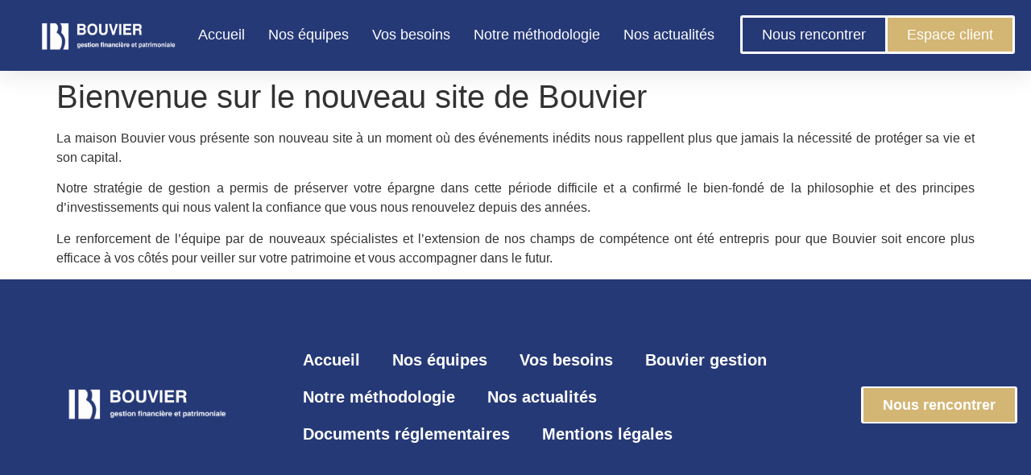

--- FILE ---
content_type: text/html; charset=UTF-8
request_url: https://bouvierfinance.com/article-presentation/
body_size: 16942
content:
<!doctype html>
<html lang="fr-FR">
<head>
	<meta charset="UTF-8">
	<meta name="viewport" content="width=device-width, initial-scale=1">
	<link rel="profile" href="https://gmpg.org/xfn/11">
	<script type="text/javascript" data-cookieconsent="ignore">
	window.dataLayer = window.dataLayer || [];

	function gtag() {
		dataLayer.push(arguments);
	}

	gtag("consent", "default", {
		ad_personalization: "denied",
		ad_storage: "denied",
		ad_user_data: "denied",
		analytics_storage: "denied",
		functionality_storage: "denied",
		personalization_storage: "denied",
		security_storage: "granted",
		wait_for_update: 500,
	});
	gtag("set", "ads_data_redaction", true);
	</script>
<script type="text/javascript"
		id="Cookiebot"
		src="https://consent.cookiebot.com/uc.js"
		data-implementation="wp"
		data-cbid="834bb6c2-314a-4555-bcc0-4d0cba4979ba"
						data-culture="FR"
				data-blockingmode="auto"
	 defer></script>
<meta name='robots' content='index, follow, max-image-preview:large, max-snippet:-1, max-video-preview:-1' />

	<!-- This site is optimized with the Yoast SEO plugin v26.8 - https://yoast.com/product/yoast-seo-wordpress/ -->
	<title>Bienvenue sur le nouveau site de Bouvier | Bouvier Finance</title>
	<link rel="canonical" href="https://bouvierfinance.com/article-presentation/" />
	<meta property="og:locale" content="fr_FR" />
	<meta property="og:type" content="article" />
	<meta property="og:title" content="Bienvenue sur le nouveau site de Bouvier | Bouvier Finance" />
	<meta property="og:description" content="La maison Bouvier vous présente son nouveau site à un moment où des événements inédits nous rappellent plus que jamais la nécessité de protéger sa vie et son capital. Notre stratégie de gestion a permis de préserver votre épargne dans cette période difficile et a confirmé le bien-fondé de la philosophie et des principes d’investissements [&hellip;]" />
	<meta property="og:url" content="https://bouvierfinance.com/article-presentation/" />
	<meta property="og:site_name" content="Bouvier Finance" />
	<meta property="article:published_time" content="2020-10-01T22:00:33+00:00" />
	<meta property="article:modified_time" content="2020-11-25T14:01:00+00:00" />
	<meta name="author" content="Julien MEUNIER" />
	<meta name="twitter:card" content="summary_large_image" />
	<meta name="twitter:label1" content="Écrit par" />
	<meta name="twitter:data1" content="Julien MEUNIER" />
	<meta name="twitter:label2" content="Durée de lecture estimée" />
	<meta name="twitter:data2" content="1 minute" />
	<script type="application/ld+json" class="yoast-schema-graph">{"@context":"https://schema.org","@graph":[{"@type":"Article","@id":"https://bouvierfinance.com/article-presentation/#article","isPartOf":{"@id":"https://bouvierfinance.com/article-presentation/"},"author":{"name":"Julien MEUNIER","@id":"https://bouvierfinance.com/#/schema/person/14da841a1f827d525bd79c034953749e"},"headline":"Bienvenue sur le nouveau site de Bouvier","datePublished":"2020-10-01T22:00:33+00:00","dateModified":"2020-11-25T14:01:00+00:00","mainEntityOfPage":{"@id":"https://bouvierfinance.com/article-presentation/"},"wordCount":127,"publisher":{"@id":"https://bouvierfinance.com/#organization"},"articleSection":["Actualités"],"inLanguage":"fr-FR"},{"@type":"WebPage","@id":"https://bouvierfinance.com/article-presentation/","url":"https://bouvierfinance.com/article-presentation/","name":"Bienvenue sur le nouveau site de Bouvier | Bouvier Finance","isPartOf":{"@id":"https://bouvierfinance.com/#website"},"datePublished":"2020-10-01T22:00:33+00:00","dateModified":"2020-11-25T14:01:00+00:00","breadcrumb":{"@id":"https://bouvierfinance.com/article-presentation/#breadcrumb"},"inLanguage":"fr-FR","potentialAction":[{"@type":"ReadAction","target":["https://bouvierfinance.com/article-presentation/"]}]},{"@type":"BreadcrumbList","@id":"https://bouvierfinance.com/article-presentation/#breadcrumb","itemListElement":[{"@type":"ListItem","position":1,"name":"Accueil","item":"https://bouvierfinance.com/"},{"@type":"ListItem","position":2,"name":"Bienvenue sur le nouveau site de Bouvier"}]},{"@type":"WebSite","@id":"https://bouvierfinance.com/#website","url":"https://bouvierfinance.com/","name":"Bouvier Finance","description":"Gestion patrimoniale et financière","publisher":{"@id":"https://bouvierfinance.com/#organization"},"potentialAction":[{"@type":"SearchAction","target":{"@type":"EntryPoint","urlTemplate":"https://bouvierfinance.com/?s={search_term_string}"},"query-input":{"@type":"PropertyValueSpecification","valueRequired":true,"valueName":"search_term_string"}}],"inLanguage":"fr-FR"},{"@type":"Organization","@id":"https://bouvierfinance.com/#organization","name":"Bouvier","url":"https://bouvierfinance.com/","logo":{"@type":"ImageObject","inLanguage":"fr-FR","@id":"https://bouvierfinance.com/#/schema/logo/image/","url":"https://bouvierfinance.com/wp-content/uploads/2020/11/BOUVIER-fin-patrimoniale-PNG.png","contentUrl":"https://bouvierfinance.com/wp-content/uploads/2020/11/BOUVIER-fin-patrimoniale-PNG.png","width":4018,"height":775,"caption":"Bouvier"},"image":{"@id":"https://bouvierfinance.com/#/schema/logo/image/"},"sameAs":["https://www.linkedin.com/company/groupe-bouvier/"]},{"@type":"Person","@id":"https://bouvierfinance.com/#/schema/person/14da841a1f827d525bd79c034953749e","name":"Julien MEUNIER","image":{"@type":"ImageObject","inLanguage":"fr-FR","@id":"https://bouvierfinance.com/#/schema/person/image/","url":"https://secure.gravatar.com/avatar/8ebb1e9ffcae48de72df2e40a3d4ddcf5160cba0a7932db753f2b5c72dbe9b8c?s=96&d=mm&r=g","contentUrl":"https://secure.gravatar.com/avatar/8ebb1e9ffcae48de72df2e40a3d4ddcf5160cba0a7932db753f2b5c72dbe9b8c?s=96&d=mm&r=g","caption":"Julien MEUNIER"},"url":"https://bouvierfinance.com/author/julienmeunier/"}]}</script>
	<!-- / Yoast SEO plugin. -->


<link rel='dns-prefetch' href='//www.googletagmanager.com' />

<link rel="alternate" type="application/rss+xml" title="Bouvier Finance &raquo; Flux" href="https://bouvierfinance.com/feed/" />
<link rel="alternate" type="application/rss+xml" title="Bouvier Finance &raquo; Flux des commentaires" href="https://bouvierfinance.com/comments/feed/" />
<link rel="alternate" type="application/rss+xml" title="Bouvier Finance &raquo; Bienvenue sur le nouveau site de Bouvier Flux des commentaires" href="https://bouvierfinance.com/article-presentation/feed/" />
<link rel="alternate" title="oEmbed (JSON)" type="application/json+oembed" href="https://bouvierfinance.com/wp-json/oembed/1.0/embed?url=https%3A%2F%2Fbouvierfinance.com%2Farticle-presentation%2F" />
<link rel="alternate" title="oEmbed (XML)" type="text/xml+oembed" href="https://bouvierfinance.com/wp-json/oembed/1.0/embed?url=https%3A%2F%2Fbouvierfinance.com%2Farticle-presentation%2F&#038;format=xml" />
<style id='wp-img-auto-sizes-contain-inline-css'>
img:is([sizes=auto i],[sizes^="auto," i]){contain-intrinsic-size:3000px 1500px}
/*# sourceURL=wp-img-auto-sizes-contain-inline-css */
</style>
<link rel='stylesheet' id='sgr-css' href='https://bouvierfinance.com/wp-content/plugins/simple-google-recaptcha/sgr.css?ver=1663340265' media='all' />
<link rel='stylesheet' id='wsp-main-style-css' href='https://bouvierfinance.com/wp-content/plugins/wp-smart-preloader/assets/css/wsp-front-preloader.css?ver=1.15.2' media='all' />
<link rel='stylesheet' id='wsp-style-css' href='https://bouvierfinance.com/wp-content/plugins/wp-smart-preloader/assets/css/wsp-smart-preload-style.css?ver=1.15.2' media='all' />
<style id='wp-emoji-styles-inline-css'>

	img.wp-smiley, img.emoji {
		display: inline !important;
		border: none !important;
		box-shadow: none !important;
		height: 1em !important;
		width: 1em !important;
		margin: 0 0.07em !important;
		vertical-align: -0.1em !important;
		background: none !important;
		padding: 0 !important;
	}
/*# sourceURL=wp-emoji-styles-inline-css */
</style>
<link rel='stylesheet' id='wp-block-library-css' href='https://bouvierfinance.com/wp-includes/css/dist/block-library/style.min.css?ver=6.9' media='all' />
<style id='classic-theme-styles-inline-css'>
/*! This file is auto-generated */
.wp-block-button__link{color:#fff;background-color:#32373c;border-radius:9999px;box-shadow:none;text-decoration:none;padding:calc(.667em + 2px) calc(1.333em + 2px);font-size:1.125em}.wp-block-file__button{background:#32373c;color:#fff;text-decoration:none}
/*# sourceURL=/wp-includes/css/classic-themes.min.css */
</style>
<style id='depicter-slider-style-inline-css'>
/*!***************************************************************************************************************************************************************************************************************************************!*\
  !*** css ./node_modules/css-loader/dist/cjs.js??ruleSet[1].rules[3].use[1]!./node_modules/postcss-loader/dist/cjs.js??ruleSet[1].rules[3].use[2]!./node_modules/sass-loader/dist/cjs.js??ruleSet[1].rules[3].use[3]!./src/style.scss ***!
  \***************************************************************************************************************************************************************************************************************************************/
/**
 * The following styles get applied both on the front of your site
 * and in the editor.
 *
 * Replace them with your own styles or remove the file completely.
 */
.wp-block-create-block-depicter {
  background-color: #21759b;
  color: #fff;
  padding: 2px;
}

/*# sourceMappingURL=style-index.css.map*/
/*# sourceURL=https://bouvierfinance.com/wp-content/plugins/depicter/app/src/Modules/Gutenberg/build/style-index.css */
</style>
<style id='global-styles-inline-css'>
:root{--wp--preset--aspect-ratio--square: 1;--wp--preset--aspect-ratio--4-3: 4/3;--wp--preset--aspect-ratio--3-4: 3/4;--wp--preset--aspect-ratio--3-2: 3/2;--wp--preset--aspect-ratio--2-3: 2/3;--wp--preset--aspect-ratio--16-9: 16/9;--wp--preset--aspect-ratio--9-16: 9/16;--wp--preset--color--black: #000000;--wp--preset--color--cyan-bluish-gray: #abb8c3;--wp--preset--color--white: #ffffff;--wp--preset--color--pale-pink: #f78da7;--wp--preset--color--vivid-red: #cf2e2e;--wp--preset--color--luminous-vivid-orange: #ff6900;--wp--preset--color--luminous-vivid-amber: #fcb900;--wp--preset--color--light-green-cyan: #7bdcb5;--wp--preset--color--vivid-green-cyan: #00d084;--wp--preset--color--pale-cyan-blue: #8ed1fc;--wp--preset--color--vivid-cyan-blue: #0693e3;--wp--preset--color--vivid-purple: #9b51e0;--wp--preset--gradient--vivid-cyan-blue-to-vivid-purple: linear-gradient(135deg,rgb(6,147,227) 0%,rgb(155,81,224) 100%);--wp--preset--gradient--light-green-cyan-to-vivid-green-cyan: linear-gradient(135deg,rgb(122,220,180) 0%,rgb(0,208,130) 100%);--wp--preset--gradient--luminous-vivid-amber-to-luminous-vivid-orange: linear-gradient(135deg,rgb(252,185,0) 0%,rgb(255,105,0) 100%);--wp--preset--gradient--luminous-vivid-orange-to-vivid-red: linear-gradient(135deg,rgb(255,105,0) 0%,rgb(207,46,46) 100%);--wp--preset--gradient--very-light-gray-to-cyan-bluish-gray: linear-gradient(135deg,rgb(238,238,238) 0%,rgb(169,184,195) 100%);--wp--preset--gradient--cool-to-warm-spectrum: linear-gradient(135deg,rgb(74,234,220) 0%,rgb(151,120,209) 20%,rgb(207,42,186) 40%,rgb(238,44,130) 60%,rgb(251,105,98) 80%,rgb(254,248,76) 100%);--wp--preset--gradient--blush-light-purple: linear-gradient(135deg,rgb(255,206,236) 0%,rgb(152,150,240) 100%);--wp--preset--gradient--blush-bordeaux: linear-gradient(135deg,rgb(254,205,165) 0%,rgb(254,45,45) 50%,rgb(107,0,62) 100%);--wp--preset--gradient--luminous-dusk: linear-gradient(135deg,rgb(255,203,112) 0%,rgb(199,81,192) 50%,rgb(65,88,208) 100%);--wp--preset--gradient--pale-ocean: linear-gradient(135deg,rgb(255,245,203) 0%,rgb(182,227,212) 50%,rgb(51,167,181) 100%);--wp--preset--gradient--electric-grass: linear-gradient(135deg,rgb(202,248,128) 0%,rgb(113,206,126) 100%);--wp--preset--gradient--midnight: linear-gradient(135deg,rgb(2,3,129) 0%,rgb(40,116,252) 100%);--wp--preset--font-size--small: 13px;--wp--preset--font-size--medium: 20px;--wp--preset--font-size--large: 36px;--wp--preset--font-size--x-large: 42px;--wp--preset--spacing--20: 0.44rem;--wp--preset--spacing--30: 0.67rem;--wp--preset--spacing--40: 1rem;--wp--preset--spacing--50: 1.5rem;--wp--preset--spacing--60: 2.25rem;--wp--preset--spacing--70: 3.38rem;--wp--preset--spacing--80: 5.06rem;--wp--preset--shadow--natural: 6px 6px 9px rgba(0, 0, 0, 0.2);--wp--preset--shadow--deep: 12px 12px 50px rgba(0, 0, 0, 0.4);--wp--preset--shadow--sharp: 6px 6px 0px rgba(0, 0, 0, 0.2);--wp--preset--shadow--outlined: 6px 6px 0px -3px rgb(255, 255, 255), 6px 6px rgb(0, 0, 0);--wp--preset--shadow--crisp: 6px 6px 0px rgb(0, 0, 0);}:where(.is-layout-flex){gap: 0.5em;}:where(.is-layout-grid){gap: 0.5em;}body .is-layout-flex{display: flex;}.is-layout-flex{flex-wrap: wrap;align-items: center;}.is-layout-flex > :is(*, div){margin: 0;}body .is-layout-grid{display: grid;}.is-layout-grid > :is(*, div){margin: 0;}:where(.wp-block-columns.is-layout-flex){gap: 2em;}:where(.wp-block-columns.is-layout-grid){gap: 2em;}:where(.wp-block-post-template.is-layout-flex){gap: 1.25em;}:where(.wp-block-post-template.is-layout-grid){gap: 1.25em;}.has-black-color{color: var(--wp--preset--color--black) !important;}.has-cyan-bluish-gray-color{color: var(--wp--preset--color--cyan-bluish-gray) !important;}.has-white-color{color: var(--wp--preset--color--white) !important;}.has-pale-pink-color{color: var(--wp--preset--color--pale-pink) !important;}.has-vivid-red-color{color: var(--wp--preset--color--vivid-red) !important;}.has-luminous-vivid-orange-color{color: var(--wp--preset--color--luminous-vivid-orange) !important;}.has-luminous-vivid-amber-color{color: var(--wp--preset--color--luminous-vivid-amber) !important;}.has-light-green-cyan-color{color: var(--wp--preset--color--light-green-cyan) !important;}.has-vivid-green-cyan-color{color: var(--wp--preset--color--vivid-green-cyan) !important;}.has-pale-cyan-blue-color{color: var(--wp--preset--color--pale-cyan-blue) !important;}.has-vivid-cyan-blue-color{color: var(--wp--preset--color--vivid-cyan-blue) !important;}.has-vivid-purple-color{color: var(--wp--preset--color--vivid-purple) !important;}.has-black-background-color{background-color: var(--wp--preset--color--black) !important;}.has-cyan-bluish-gray-background-color{background-color: var(--wp--preset--color--cyan-bluish-gray) !important;}.has-white-background-color{background-color: var(--wp--preset--color--white) !important;}.has-pale-pink-background-color{background-color: var(--wp--preset--color--pale-pink) !important;}.has-vivid-red-background-color{background-color: var(--wp--preset--color--vivid-red) !important;}.has-luminous-vivid-orange-background-color{background-color: var(--wp--preset--color--luminous-vivid-orange) !important;}.has-luminous-vivid-amber-background-color{background-color: var(--wp--preset--color--luminous-vivid-amber) !important;}.has-light-green-cyan-background-color{background-color: var(--wp--preset--color--light-green-cyan) !important;}.has-vivid-green-cyan-background-color{background-color: var(--wp--preset--color--vivid-green-cyan) !important;}.has-pale-cyan-blue-background-color{background-color: var(--wp--preset--color--pale-cyan-blue) !important;}.has-vivid-cyan-blue-background-color{background-color: var(--wp--preset--color--vivid-cyan-blue) !important;}.has-vivid-purple-background-color{background-color: var(--wp--preset--color--vivid-purple) !important;}.has-black-border-color{border-color: var(--wp--preset--color--black) !important;}.has-cyan-bluish-gray-border-color{border-color: var(--wp--preset--color--cyan-bluish-gray) !important;}.has-white-border-color{border-color: var(--wp--preset--color--white) !important;}.has-pale-pink-border-color{border-color: var(--wp--preset--color--pale-pink) !important;}.has-vivid-red-border-color{border-color: var(--wp--preset--color--vivid-red) !important;}.has-luminous-vivid-orange-border-color{border-color: var(--wp--preset--color--luminous-vivid-orange) !important;}.has-luminous-vivid-amber-border-color{border-color: var(--wp--preset--color--luminous-vivid-amber) !important;}.has-light-green-cyan-border-color{border-color: var(--wp--preset--color--light-green-cyan) !important;}.has-vivid-green-cyan-border-color{border-color: var(--wp--preset--color--vivid-green-cyan) !important;}.has-pale-cyan-blue-border-color{border-color: var(--wp--preset--color--pale-cyan-blue) !important;}.has-vivid-cyan-blue-border-color{border-color: var(--wp--preset--color--vivid-cyan-blue) !important;}.has-vivid-purple-border-color{border-color: var(--wp--preset--color--vivid-purple) !important;}.has-vivid-cyan-blue-to-vivid-purple-gradient-background{background: var(--wp--preset--gradient--vivid-cyan-blue-to-vivid-purple) !important;}.has-light-green-cyan-to-vivid-green-cyan-gradient-background{background: var(--wp--preset--gradient--light-green-cyan-to-vivid-green-cyan) !important;}.has-luminous-vivid-amber-to-luminous-vivid-orange-gradient-background{background: var(--wp--preset--gradient--luminous-vivid-amber-to-luminous-vivid-orange) !important;}.has-luminous-vivid-orange-to-vivid-red-gradient-background{background: var(--wp--preset--gradient--luminous-vivid-orange-to-vivid-red) !important;}.has-very-light-gray-to-cyan-bluish-gray-gradient-background{background: var(--wp--preset--gradient--very-light-gray-to-cyan-bluish-gray) !important;}.has-cool-to-warm-spectrum-gradient-background{background: var(--wp--preset--gradient--cool-to-warm-spectrum) !important;}.has-blush-light-purple-gradient-background{background: var(--wp--preset--gradient--blush-light-purple) !important;}.has-blush-bordeaux-gradient-background{background: var(--wp--preset--gradient--blush-bordeaux) !important;}.has-luminous-dusk-gradient-background{background: var(--wp--preset--gradient--luminous-dusk) !important;}.has-pale-ocean-gradient-background{background: var(--wp--preset--gradient--pale-ocean) !important;}.has-electric-grass-gradient-background{background: var(--wp--preset--gradient--electric-grass) !important;}.has-midnight-gradient-background{background: var(--wp--preset--gradient--midnight) !important;}.has-small-font-size{font-size: var(--wp--preset--font-size--small) !important;}.has-medium-font-size{font-size: var(--wp--preset--font-size--medium) !important;}.has-large-font-size{font-size: var(--wp--preset--font-size--large) !important;}.has-x-large-font-size{font-size: var(--wp--preset--font-size--x-large) !important;}
:where(.wp-block-post-template.is-layout-flex){gap: 1.25em;}:where(.wp-block-post-template.is-layout-grid){gap: 1.25em;}
:where(.wp-block-term-template.is-layout-flex){gap: 1.25em;}:where(.wp-block-term-template.is-layout-grid){gap: 1.25em;}
:where(.wp-block-columns.is-layout-flex){gap: 2em;}:where(.wp-block-columns.is-layout-grid){gap: 2em;}
:root :where(.wp-block-pullquote){font-size: 1.5em;line-height: 1.6;}
/*# sourceURL=global-styles-inline-css */
</style>
<link rel='stylesheet' id='three-preview-css' href='https://bouvierfinance.com/wp-content/plugins/3r-elementor-timeline-widget/assets/css/style.css?ver=6.9' media='all' />
<link rel='stylesheet' id='contact-form-7-css' href='https://bouvierfinance.com/wp-content/plugins/contact-form-7/includes/css/styles.css?ver=6.1.4' media='all' />
<link rel='stylesheet' id='cpvif-common-css-css' href='https://bouvierfinance.com/wp-content/plugins/cpv-invest-funds/public/css/cpvif-common.css?ver=6.9' media='all' />
<link rel='stylesheet' id='cpvif-public-css-css' href='https://bouvierfinance.com/wp-content/plugins/cpv-invest-funds/public/css/cpvif-public.css?ver=6.9' media='all' />
<link rel='stylesheet' id='depicter-front-pre-css' href='https://bouvierfinance.com/wp-content/plugins/depicter/resources/styles/player/depicter-pre.css?ver=1687346407' media='all' />
<link rel="preload" as="style" onload="this.rel='stylesheet';this.onload=null" id='depicter--front-common-css' href='https://bouvierfinance.com/wp-content/plugins/depicter/resources/styles/player/depicter.css?ver=1687346407' media='all' />
<link rel='stylesheet' id='rs-plugin-settings-css' href='https://bouvierfinance.com/wp-content/plugins/revslider/public/assets/css/settings.css?ver=5.4.1' media='all' />
<style id='rs-plugin-settings-inline-css'>
#rs-demo-id {}
/*# sourceURL=rs-plugin-settings-inline-css */
</style>
<link rel='stylesheet' id='cmplz-general-css' href='https://bouvierfinance.com/wp-content/plugins/complianz-gdpr/assets/css/cookieblocker.min.css?ver=1762181476' media='all' />
<link rel='stylesheet' id='hello-elementor-css' href='https://bouvierfinance.com/wp-content/themes/hello-elementor/style.min.css?ver=3.1.1' media='all' />
<link rel='stylesheet' id='hello-elementor-theme-style-css' href='https://bouvierfinance.com/wp-content/themes/hello-elementor/theme.min.css?ver=3.1.1' media='all' />
<link rel='stylesheet' id='hello-elementor-header-footer-css' href='https://bouvierfinance.com/wp-content/themes/hello-elementor/header-footer.min.css?ver=3.1.1' media='all' />
<link rel='stylesheet' id='elementor-frontend-css' href='https://bouvierfinance.com/wp-content/plugins/elementor/assets/css/frontend.min.css?ver=3.34.2' media='all' />
<link rel='stylesheet' id='elementor-post-2864-css' href='https://bouvierfinance.com/wp-content/uploads/elementor/css/post-2864.css?ver=1769007745' media='all' />
<link rel='stylesheet' id='widget-image-css' href='https://bouvierfinance.com/wp-content/plugins/elementor/assets/css/widget-image.min.css?ver=3.34.2' media='all' />
<link rel='stylesheet' id='widget-nav-menu-css' href='https://bouvierfinance.com/wp-content/plugins/elementor-pro/assets/css/widget-nav-menu.min.css?ver=3.34.1' media='all' />
<link rel='stylesheet' id='e-sticky-css' href='https://bouvierfinance.com/wp-content/plugins/elementor-pro/assets/css/modules/sticky.min.css?ver=3.34.1' media='all' />
<link rel='stylesheet' id='widget-icon-list-css' href='https://bouvierfinance.com/wp-content/plugins/elementor/assets/css/widget-icon-list.min.css?ver=3.34.2' media='all' />
<link rel='stylesheet' id='widget-heading-css' href='https://bouvierfinance.com/wp-content/plugins/elementor/assets/css/widget-heading.min.css?ver=3.34.2' media='all' />
<link rel='stylesheet' id='e-animation-fadeIn-css' href='https://bouvierfinance.com/wp-content/plugins/elementor/assets/lib/animations/styles/fadeIn.min.css?ver=3.34.2' media='all' />
<link rel='stylesheet' id='e-popup-css' href='https://bouvierfinance.com/wp-content/plugins/elementor-pro/assets/css/conditionals/popup.min.css?ver=3.34.1' media='all' />
<link rel='stylesheet' id='elementor-icons-css' href='https://bouvierfinance.com/wp-content/plugins/elementor/assets/lib/eicons/css/elementor-icons.min.css?ver=5.46.0' media='all' />
<link rel='stylesheet' id='elementor-post-2871-css' href='https://bouvierfinance.com/wp-content/uploads/elementor/css/post-2871.css?ver=1769007745' media='all' />
<link rel='stylesheet' id='elementor-post-2903-css' href='https://bouvierfinance.com/wp-content/uploads/elementor/css/post-2903.css?ver=1769007745' media='all' />
<link rel='stylesheet' id='elementor-post-3606-css' href='https://bouvierfinance.com/wp-content/uploads/elementor/css/post-3606.css?ver=1769007745' media='all' />
<link rel='stylesheet' id='rt-team-css-css' href='https://bouvierfinance.com/wp-content/plugins/tlp-team/assets/css/tlpteam.css?ver=4.3.7' media='all' />
<link rel='stylesheet' id='tlp-el-team-css-css' href='https://bouvierfinance.com/wp-content/plugins/tlp-team-pro/assets/css/tlp-el-team-pro.min.css?ver=3.4.2' media='all' />
<link rel='stylesheet' id='elementor-gf-local-robotoslab-css' href='https://bouvierfinance.com/wp-content/uploads/elementor/google-fonts/css/robotoslab.css?ver=1742223714' media='all' />
<link rel='stylesheet' id='elementor-gf-local-montserrat-css' href='https://bouvierfinance.com/wp-content/uploads/elementor/google-fonts/css/montserrat.css?ver=1742223718' media='all' />
<link rel='stylesheet' id='elementor-icons-shared-0-css' href='https://bouvierfinance.com/wp-content/plugins/elementor/assets/lib/font-awesome/css/fontawesome.min.css?ver=5.15.3' media='all' />
<link rel='stylesheet' id='elementor-icons-fa-solid-css' href='https://bouvierfinance.com/wp-content/plugins/elementor/assets/lib/font-awesome/css/solid.min.css?ver=5.15.3' media='all' />
<!--n2css--><script id="sgr-js-extra">
var sgr = {"sgr_site_key":"6LfskxAaAAAAAIGz_YlSAFHTKILAyvD2LfZ1rkC9"};
//# sourceURL=sgr-js-extra
</script>

<script src="https://bouvierfinance.com/wp-includes/js/jquery/jquery.min.js?ver=3.7.1" id="jquery-core-js" defer></script>

<script id="wsp-main-script-js-extra">
var wsp_obj = {"loader":"Loader 1","custom_animation":"","custom_css":"","delay":"2","fadeout":"10"};
//# sourceURL=wsp-main-script-js-extra
</script>






<!-- Extrait Google Analytics ajouté par Site Kit -->
<script src="https://www.googletagmanager.com/gtag/js?id=GT-5N57Z2Z" id="google_gtagjs-js" async></script>
<script id="google_gtagjs-js-after">
window.dataLayer = window.dataLayer || [];function gtag(){dataLayer.push(arguments);}
gtag('set', 'linker', {"domains":["bouvierfinance.com"]} );
gtag("js", new Date());
gtag("set", "developer_id.dZTNiMT", true);
gtag("config", "GT-5N57Z2Z");
//# sourceURL=google_gtagjs-js-after
</script>

<!-- Arrêter l&#039;extrait Google Analytics ajouté par Site Kit -->
<link rel="https://api.w.org/" href="https://bouvierfinance.com/wp-json/" /><link rel="alternate" title="JSON" type="application/json" href="https://bouvierfinance.com/wp-json/wp/v2/posts/2158" /><link rel="EditURI" type="application/rsd+xml" title="RSD" href="https://bouvierfinance.com/xmlrpc.php?rsd" />
<meta name="generator" content="WordPress 6.9" />
<link rel='shortlink' href='https://bouvierfinance.com/?p=2158' />
<!-- start Simple Custom CSS and JS -->
<style>
/* Ajouter votre code CSS ici.
                     
Par exemple:
.exemple {
    color: red;
}

Pour améliorer vos connaissances en CSS, visitez http://www.w3schools.com/css/css_syntax.asp

Fin du commentaire */ 

#header_pop .elementor-menu-toggle, #header_pop .elementor-nav-menu--dropdown, .elementor-location-footer .elementor-menu-toggle, .elementor-location-footer .elementor-nav-menu--dropdown {display:none;}
#header_pop .elementor-nav-menu--main {text-align:center !important;}
#header_pop .elementor-nav-menu {margin:auto;}
#header_pop .menu-item {display: inline-block;margin: 0 10px;}</style>
<!-- end Simple Custom CSS and JS -->
<!-- start Simple Custom CSS and JS -->
<style>
.alignwide {
  	margin-left: -50px;
  	margin-right: -50px;
}
.alignfull {
	margin-left: calc(50% - 50vw);
    margin-right: calc(50% - 50vw);
}
.wp-social-link-linkedin{
 background-color:#e0e0e0 !important;
}
.aligncenter{
  display: flex !important;
  justify-content: center; 
}
.wp-image-2147{
  height: 40px;
  width:auto;
  display: flex;
  justify-content: center; 
}
#menu-item-1865 li.menu-item.current-menu-item > .submenu-trigger{
    color: #ddd !important;
}
.post-comments a{
  display:none !important;
}
.post-date{
  background-color:#263977 !important;
}

.imgequipe{
  width: 20px !important;
}
a.btn{
  text-align:center;
}
a.go-top{ 
    bottom: 5px !important;
}
header li.menu-item.mi-depth-0 > .submenu-trigger, header li.page_item.pi_depth_0 > .submenu-trigger {
    font-size: 16px !important;
}
#menu-item-1837 .color-custom header li.page_item.current_page_item > .submenu-trigger,#menu-item-1837 .color-custom header li.menu-item.current-menu-item > .submenu-trigger,#menu-item-1837 .color-custom header li.menu-item.current-menu-item > .submenu-trigger-container .submenu-trigger {
    color: white !important;
}
#menu-item-174 .mi-title{
  padding-top:5px;
}
.page-id-1871 .content{
  max-width:none !important;
}
.page-id-1833 h3,.page-id-1834 h3{
  color:#5D5F5F !important;
}
.home .pfooter{
  display:block;
}
.pfooter{
  padding-left:20px !important;
  padding-right:20px !important;
  width:20%;
  display:none ;
}
.bottom{
    margin-right: 0px;
    margin-top: 0px;
    margin-left: 0px;
    margin-bottom: 0px;
}
.coloredfooter{
  background-color:#263977;
  color:white !important;
  width:100%;
  height:50px; 
  padding:5px;
  
  padding-bottom:0px;
  margin-bottom:0px !important;
  left:0;
  right:0;
  float:none !important;
  display:flex;
  flex-wrap:wrap;
  justify-content:center;
}
.color-custom footer a {
    color: #E5E5E7 !important;
}
p{
	text-align: justify;
  -webkit-hyphens: auto;
    -webkit-hyphenate-limit-before: 3;
    -webkit-hyphenate-limit-after: 3;
    -webkit-hyphenate-limit-chars: 6 3 3;
    -webkit-hyphenate-limit-lines: 2;
    -webkit-hyphenate-limit-last: always;   
    -webkit-hyphenate-limit-zone: 8%;

    -moz-hyphens: auto;
    -moz-hyphenate-limit-chars: 6 3 3;
    -moz-hyphenate-limit-lines: 2;  
    -moz-hyphenate-limit-last: always;
    -moz-hyphenate-limit-zone: 8%;

    -ms-hyphens: auto;
    -ms-hyphenate-limit-chars: 6 3 3;
    -ms-hyphenate-limit-lines: 2;
    -ms-hyphenate-limit-last: always;   
    -ms-hyphenate-limit-zone: 8%;

    hyphens: auto;
    hyphenate-limit-chars: 6 3 3;
    hyphenate-limit-lines: 2;
    hyphenate-limit-last: always;   
    hyphenate-limit-zone: 8%;
}
.footerpage{
  display:flex;
  justify-content:space-evenly;
}
.map{
  left:0;
  right:0;
}
footer section.bottom p{
  	font-size: 15px;
  color:	#5D5F5F;
}
.h1 nav.mainmenu li.menu-item.mi-depth-0 > .submenu-trigger, .h1 nav.mainmenu li.page_item.pi_depth_0 > .submenu-trigger {
  color:#263977;
}
.rev_slider .tp-caption{
  display:none;
}
.team p.position{
  font-size:16px;
}
/*.col{
  font-family: "Goudy Old Style", Helvetca, Arial, sans-serif;
  font-size:15px;
}
h2,h3,h4,h5{
  font-family: "Goudy Old Style", Helvetca, Arial, sans-serif;
}
body{
  color:#263977 !important;
  font-size:19.5px;
  font-family: "Goudy Old Style", Helvetca, Arial, sans-serif;
}*/
.full-width-bg.shadow-enabled{
  display:none;
}
.top{
  height: 45px;
}
header{
  height: auto;
  box-shadow:none;
}
.main-header{
  height: auto;
  box-shadow: 0 1px 3px 0 rgba(0, 0, 0, .14);
}
.h1 nav.mainmenu li.menu-item.mi-depth-0 > .submenu-trigger, .h1 nav.mainmenu li.page_item.pi_depth_0 > .submenu-trigger {
  padding-top: 30px;
  padding-bottom: 5px;
}
.content {
    padding-bottom: 0px;
}
.logo-wrapper{
  padding-bottom: 20px;
  padding-top: 10px;
}
header .top-navi li.menu-item.mi-depth-0 > .submenu-trigger, header .top-navi li.page_item.pi_depth_0 > .submenu-trigger {
    color: white;
}
footer a:hover{
  color:#aaa !important;
}
.show-hide div {
  height: 380px;
}

.full-width-bg.top-border-enabled {
    border-top: none;
}
footer section.bottom {
  padding-bottom:0px;
}
.bottom{
  height: auto;
}
footer{
  height:auto;
}
.box-1 p {
  text-align: center !important;
}
header.sticky {
      height: auto;
}
.h1 .title {
    height: auto;
}
.social{
  display:none;
}
.HeightButton{
  padding-bottom:10px;
}
.team{
  padding : 10px;
}
@media only screen and (max-width : 992px){
  .h1 nav.mainmenu li.menu-item.mi-depth-0 > .submenu-trigger{
  color:white !important;
  }
}
@media all and (max-width : 800px){
	.home .footerpage{
  		display:flex;
        flex-direction:column;         
	}
  	.home .pfooter{
    	width:100%;
        text-align: center;
  	}
    
}

footer section{
  display:wrap;
  max-width:100%;
}
.wp-image-2212,.wp-image-1975{
  max-width:100%;
  max-height: 100%;
  display: block;
  width:100%;
  height:auto;
}
.wp-block-image .aligncenter, .wp-block-image .alignleft, .wp-block-image .alignright, .wp-block-image.is-resized {
    display: block;
}


#CybotCookiebotDialogFooter .CybotCookiebotDialogBodyButton{
  padding: 0em !important;
}

.cpvif-sheet {
    margin-top: 10px;
}

.box-1 {
    width: 100% !important;
}</style>
<!-- end Simple Custom CSS and JS -->
<!-- start Simple Custom CSS and JS -->

<!-- end Simple Custom CSS and JS -->
<meta name="generator" content="Site Kit by Google 1.110.0" ></script>			<style>.cmplz-hidden {
					display: none !important;
				}</style><!-- Analytics by WP Statistics - https://wp-statistics.com -->
<meta name="generator" content="Elementor 3.34.2; features: additional_custom_breakpoints; settings: css_print_method-external, google_font-enabled, font_display-auto">
			<style>
				.e-con.e-parent:nth-of-type(n+4):not(.e-lazyloaded):not(.e-no-lazyload),
				.e-con.e-parent:nth-of-type(n+4):not(.e-lazyloaded):not(.e-no-lazyload) * {
					background-image: none !important;
				}
				@media screen and (max-height: 1024px) {
					.e-con.e-parent:nth-of-type(n+3):not(.e-lazyloaded):not(.e-no-lazyload),
					.e-con.e-parent:nth-of-type(n+3):not(.e-lazyloaded):not(.e-no-lazyload) * {
						background-image: none !important;
					}
				}
				@media screen and (max-height: 640px) {
					.e-con.e-parent:nth-of-type(n+2):not(.e-lazyloaded):not(.e-no-lazyload),
					.e-con.e-parent:nth-of-type(n+2):not(.e-lazyloaded):not(.e-no-lazyload) * {
						background-image: none !important;
					}
				}
			</style>
			<meta name="generator" content="Powered by Slider Revolution 5.4.1 - responsive, Mobile-Friendly Slider Plugin for WordPress with comfortable drag and drop interface." />
<link rel="icon" href="https://bouvierfinance.com/wp-content/uploads/2020/09/cropped-B-de-Bouvier-Copie-32x32.bmp" sizes="32x32" />
<link rel="icon" href="https://bouvierfinance.com/wp-content/uploads/2020/09/cropped-B-de-Bouvier-Copie-192x192.bmp" sizes="192x192" />
<link rel="apple-touch-icon" href="https://bouvierfinance.com/wp-content/uploads/2020/09/cropped-B-de-Bouvier-Copie-180x180.bmp" />
<meta name="msapplication-TileImage" content="https://bouvierfinance.com/wp-content/uploads/2020/09/cropped-B-de-Bouvier-Copie-270x270.bmp" />
		<style id="wp-custom-css">
			.rt-elementor-container .tlp-position a {
    text-decoration: none;
    color: inherit
}		</style>
		</head>
<body class="wp-singular post-template-default single single-post postid-2158 single-format-standard wp-custom-logo wp-theme-hello-elementor wp-smart-body elementor-default elementor-kit-2864">


<a class="skip-link screen-reader-text" href="#content">Aller au contenu</a>

		<header data-elementor-type="header" data-elementor-id="2871" class="elementor elementor-2871 elementor-location-header" data-elementor-post-type="elementor_library">
					<section class="elementor-section elementor-top-section elementor-element elementor-element-4425244 elementor-hidden-desktop elementor-section-boxed elementor-section-height-default elementor-section-height-default" data-id="4425244" data-element_type="section" data-settings="{&quot;background_background&quot;:&quot;classic&quot;}">
						<div class="elementor-container elementor-column-gap-default">
					<div class="elementor-column elementor-col-100 elementor-top-column elementor-element elementor-element-f315aad" data-id="f315aad" data-element_type="column">
			<div class="elementor-widget-wrap elementor-element-populated">
						<div class="elementor-element elementor-element-0926f68 elementor-widget elementor-widget-image" data-id="0926f68" data-element_type="widget" data-widget_type="image.default">
				<div class="elementor-widget-container">
															<img width="800" height="228" src="https://bouvierfinance.com/wp-content/uploads/2023/06/BOUVIER-4.png" class="attachment-large size-large wp-image-4453" alt="" srcset="https://bouvierfinance.com/wp-content/uploads/2023/06/BOUVIER-4.png 963w, https://bouvierfinance.com/wp-content/uploads/2023/06/BOUVIER-4-300x86.png 300w, https://bouvierfinance.com/wp-content/uploads/2023/06/BOUVIER-4-768x219.png 768w, https://bouvierfinance.com/wp-content/uploads/2023/06/BOUVIER-4-200x57.png 200w, https://bouvierfinance.com/wp-content/uploads/2023/06/BOUVIER-4-350x100.png 350w" sizes="(max-width: 800px) 100vw, 800px" />															</div>
				</div>
				<div class="elementor-element elementor-element-25328cc elementor-nav-menu--dropdown-tablet elementor-nav-menu__text-align-aside elementor-nav-menu--toggle elementor-nav-menu--burger elementor-widget elementor-widget-nav-menu" data-id="25328cc" data-element_type="widget" data-settings="{&quot;layout&quot;:&quot;horizontal&quot;,&quot;submenu_icon&quot;:{&quot;value&quot;:&quot;&lt;i class=\&quot;fas fa-caret-down\&quot; aria-hidden=\&quot;true\&quot;&gt;&lt;\/i&gt;&quot;,&quot;library&quot;:&quot;fa-solid&quot;},&quot;toggle&quot;:&quot;burger&quot;}" data-widget_type="nav-menu.default">
				<div class="elementor-widget-container">
								<nav aria-label="Menu" class="elementor-nav-menu--main elementor-nav-menu__container elementor-nav-menu--layout-horizontal e--pointer-underline e--animation-fade">
				<ul id="menu-1-25328cc" class="elementor-nav-menu"><li class="menu-item menu-item-type-post_type menu-item-object-page menu-item-home menu-item-3215"><a href="https://bouvierfinance.com/" class="elementor-item">Accueil</a></li>
<li class="menu-item menu-item-type-post_type menu-item-object-page menu-item-3214"><a href="https://bouvierfinance.com/nos-equipes/" class="elementor-item">Nos équipes</a></li>
<li class="menu-item menu-item-type-post_type menu-item-object-page menu-item-3212"><a href="https://bouvierfinance.com/vos-besoins/" class="elementor-item">Vos besoins</a></li>
<li class="menu-item menu-item-type-post_type menu-item-object-page menu-item-3486"><a href="https://bouvierfinance.com/notre-methodologie/" class="elementor-item">Notre méthodologie</a></li>
<li class="menu-item menu-item-type-post_type menu-item-object-page menu-item-4273"><a href="https://bouvierfinance.com/nos-actualites/" class="elementor-item">Nos actualités</a></li>
</ul>			</nav>
					<div class="elementor-menu-toggle" role="button" tabindex="0" aria-label="Permuter le menu" aria-expanded="false">
			<i aria-hidden="true" role="presentation" class="elementor-menu-toggle__icon--open eicon-menu-bar"></i><i aria-hidden="true" role="presentation" class="elementor-menu-toggle__icon--close eicon-close"></i>		</div>
					<nav class="elementor-nav-menu--dropdown elementor-nav-menu__container" aria-hidden="true">
				<ul id="menu-2-25328cc" class="elementor-nav-menu"><li class="menu-item menu-item-type-post_type menu-item-object-page menu-item-home menu-item-3215"><a href="https://bouvierfinance.com/" class="elementor-item" tabindex="-1">Accueil</a></li>
<li class="menu-item menu-item-type-post_type menu-item-object-page menu-item-3214"><a href="https://bouvierfinance.com/nos-equipes/" class="elementor-item" tabindex="-1">Nos équipes</a></li>
<li class="menu-item menu-item-type-post_type menu-item-object-page menu-item-3212"><a href="https://bouvierfinance.com/vos-besoins/" class="elementor-item" tabindex="-1">Vos besoins</a></li>
<li class="menu-item menu-item-type-post_type menu-item-object-page menu-item-3486"><a href="https://bouvierfinance.com/notre-methodologie/" class="elementor-item" tabindex="-1">Notre méthodologie</a></li>
<li class="menu-item menu-item-type-post_type menu-item-object-page menu-item-4273"><a href="https://bouvierfinance.com/nos-actualites/" class="elementor-item" tabindex="-1">Nos actualités</a></li>
</ul>			</nav>
						</div>
				</div>
				<div class="elementor-element elementor-element-7466d80 elementor-mobile-align-center elementor-widget elementor-widget-button" data-id="7466d80" data-element_type="widget" data-widget_type="button.default">
				<div class="elementor-widget-container">
									<div class="elementor-button-wrapper">
					<a class="elementor-button elementor-button-link elementor-size-sm" href="https://bouvierfinance.com/nous-rencontrer/">
						<span class="elementor-button-content-wrapper">
									<span class="elementor-button-text">Nous rencontrer</span>
					</span>
					</a>
				</div>
								</div>
				</div>
				<div class="elementor-element elementor-element-9420cd7 elementor-mobile-align-center elementor-widget elementor-widget-button" data-id="9420cd7" data-element_type="widget" data-widget_type="button.default">
				<div class="elementor-widget-container">
									<div class="elementor-button-wrapper">
					<a class="elementor-button elementor-button-link elementor-size-sm" href="#elementor-action%3Aaction%3Dpopup%3Aopen%26settings%3DeyJpZCI6IjM2MDYiLCJ0b2dnbGUiOmZhbHNlfQ%3D%3D">
						<span class="elementor-button-content-wrapper">
									<span class="elementor-button-text">Espace client</span>
					</span>
					</a>
				</div>
								</div>
				</div>
					</div>
		</div>
					</div>
		</section>
				<section class="elementor-section elementor-top-section elementor-element elementor-element-fa5ccc1 elementor-section-full_width elementor-section-height-min-height elementor-section-stretched elementor-hidden-tablet elementor-hidden-mobile elementor-section-height-default elementor-section-items-middle" data-id="fa5ccc1" data-element_type="section" id="header_pop" data-settings="{&quot;background_background&quot;:&quot;classic&quot;,&quot;stretch_section&quot;:&quot;section-stretched&quot;,&quot;sticky&quot;:&quot;top&quot;,&quot;sticky_on&quot;:[&quot;desktop&quot;,&quot;tablet&quot;],&quot;sticky_offset&quot;:0,&quot;sticky_effects_offset&quot;:0,&quot;sticky_anchor_link_offset&quot;:0}">
						<div class="elementor-container elementor-column-gap-default">
					<div class="elementor-column elementor-col-100 elementor-top-column elementor-element elementor-element-606c569c" data-id="606c569c" data-element_type="column" data-settings="{&quot;background_background&quot;:&quot;classic&quot;}">
			<div class="elementor-widget-wrap elementor-element-populated">
						<section class="elementor-section elementor-inner-section elementor-element elementor-element-64931718 elementor-section-full_width elementor-section-height-default elementor-section-height-default" data-id="64931718" data-element_type="section" data-settings="{&quot;background_background&quot;:&quot;classic&quot;}">
						<div class="elementor-container elementor-column-gap-default">
					<div class="elementor-column elementor-col-25 elementor-inner-column elementor-element elementor-element-425ceef8" data-id="425ceef8" data-element_type="column">
			<div class="elementor-widget-wrap elementor-element-populated">
						<div class="elementor-element elementor-element-7d9f55c6 elementor-widget elementor-widget-image" data-id="7d9f55c6" data-element_type="widget" data-widget_type="image.default">
				<div class="elementor-widget-container">
																<a href="https://bouvierfinance.com/accueil/">
							<img width="963" height="275" src="https://bouvierfinance.com/wp-content/uploads/2023/06/BOUVIER-4.png" class="attachment-full size-full wp-image-4453" alt="" srcset="https://bouvierfinance.com/wp-content/uploads/2023/06/BOUVIER-4.png 963w, https://bouvierfinance.com/wp-content/uploads/2023/06/BOUVIER-4-300x86.png 300w, https://bouvierfinance.com/wp-content/uploads/2023/06/BOUVIER-4-768x219.png 768w, https://bouvierfinance.com/wp-content/uploads/2023/06/BOUVIER-4-200x57.png 200w, https://bouvierfinance.com/wp-content/uploads/2023/06/BOUVIER-4-350x100.png 350w" sizes="(max-width: 963px) 100vw, 963px" />								</a>
															</div>
				</div>
					</div>
		</div>
				<div class="elementor-column elementor-col-25 elementor-inner-column elementor-element elementor-element-2d88113f" data-id="2d88113f" data-element_type="column">
			<div class="elementor-widget-wrap elementor-element-populated">
						<div class="elementor-element elementor-element-64a2da6b elementor-nav-menu__align-center elementor-nav-menu--stretch elementor-nav-menu__text-align-center elementor-widget__width-initial elementor-hidden-tablet elementor-hidden-mobile elementor-nav-menu--dropdown-tablet elementor-nav-menu--toggle elementor-nav-menu--burger elementor-widget elementor-widget-nav-menu" data-id="64a2da6b" data-element_type="widget" data-settings="{&quot;full_width&quot;:&quot;stretch&quot;,&quot;layout&quot;:&quot;horizontal&quot;,&quot;submenu_icon&quot;:{&quot;value&quot;:&quot;&lt;i class=\&quot;fas fa-caret-down\&quot; aria-hidden=\&quot;true\&quot;&gt;&lt;\/i&gt;&quot;,&quot;library&quot;:&quot;fa-solid&quot;},&quot;toggle&quot;:&quot;burger&quot;}" data-widget_type="nav-menu.default">
				<div class="elementor-widget-container">
								<nav aria-label="Menu" class="elementor-nav-menu--main elementor-nav-menu__container elementor-nav-menu--layout-horizontal e--pointer-underline e--animation-fade">
				<ul id="menu-1-64a2da6b" class="elementor-nav-menu"><li class="menu-item menu-item-type-post_type menu-item-object-page menu-item-home menu-item-3215"><a href="https://bouvierfinance.com/" class="elementor-item">Accueil</a></li>
<li class="menu-item menu-item-type-post_type menu-item-object-page menu-item-3214"><a href="https://bouvierfinance.com/nos-equipes/" class="elementor-item">Nos équipes</a></li>
<li class="menu-item menu-item-type-post_type menu-item-object-page menu-item-3212"><a href="https://bouvierfinance.com/vos-besoins/" class="elementor-item">Vos besoins</a></li>
<li class="menu-item menu-item-type-post_type menu-item-object-page menu-item-3486"><a href="https://bouvierfinance.com/notre-methodologie/" class="elementor-item">Notre méthodologie</a></li>
<li class="menu-item menu-item-type-post_type menu-item-object-page menu-item-4273"><a href="https://bouvierfinance.com/nos-actualites/" class="elementor-item">Nos actualités</a></li>
</ul>			</nav>
					<div class="elementor-menu-toggle" role="button" tabindex="0" aria-label="Permuter le menu" aria-expanded="false">
			<i aria-hidden="true" role="presentation" class="elementor-menu-toggle__icon--open eicon-menu-bar"></i><i aria-hidden="true" role="presentation" class="elementor-menu-toggle__icon--close eicon-close"></i>		</div>
					<nav class="elementor-nav-menu--dropdown elementor-nav-menu__container" aria-hidden="true">
				<ul id="menu-2-64a2da6b" class="elementor-nav-menu"><li class="menu-item menu-item-type-post_type menu-item-object-page menu-item-home menu-item-3215"><a href="https://bouvierfinance.com/" class="elementor-item" tabindex="-1">Accueil</a></li>
<li class="menu-item menu-item-type-post_type menu-item-object-page menu-item-3214"><a href="https://bouvierfinance.com/nos-equipes/" class="elementor-item" tabindex="-1">Nos équipes</a></li>
<li class="menu-item menu-item-type-post_type menu-item-object-page menu-item-3212"><a href="https://bouvierfinance.com/vos-besoins/" class="elementor-item" tabindex="-1">Vos besoins</a></li>
<li class="menu-item menu-item-type-post_type menu-item-object-page menu-item-3486"><a href="https://bouvierfinance.com/notre-methodologie/" class="elementor-item" tabindex="-1">Notre méthodologie</a></li>
<li class="menu-item menu-item-type-post_type menu-item-object-page menu-item-4273"><a href="https://bouvierfinance.com/nos-actualites/" class="elementor-item" tabindex="-1">Nos actualités</a></li>
</ul>			</nav>
						</div>
				</div>
					</div>
		</div>
				<div class="elementor-column elementor-col-25 elementor-inner-column elementor-element elementor-element-3af91cc1" data-id="3af91cc1" data-element_type="column">
			<div class="elementor-widget-wrap elementor-element-populated">
						<div class="elementor-element elementor-element-c9ebe13 elementor-align-right elementor-mobile-align-center elementor-widget__width-initial elementor-widget elementor-widget-button" data-id="c9ebe13" data-element_type="widget" data-widget_type="button.default">
				<div class="elementor-widget-container">
									<div class="elementor-button-wrapper">
					<a class="elementor-button elementor-button-link elementor-size-sm" href="https://bouvierfinance.com/nous-rencontrer/">
						<span class="elementor-button-content-wrapper">
									<span class="elementor-button-text">Nous rencontrer</span>
					</span>
					</a>
				</div>
								</div>
				</div>
					</div>
		</div>
				<div class="elementor-column elementor-col-25 elementor-inner-column elementor-element elementor-element-3a5b733" data-id="3a5b733" data-element_type="column">
			<div class="elementor-widget-wrap elementor-element-populated">
						<div class="elementor-element elementor-element-fde308b elementor-align-right elementor-mobile-align-center elementor-widget elementor-widget-button" data-id="fde308b" data-element_type="widget" data-widget_type="button.default">
				<div class="elementor-widget-container">
									<div class="elementor-button-wrapper">
					<a class="elementor-button elementor-button-link elementor-size-sm" href="#elementor-action%3Aaction%3Dpopup%3Aopen%26settings%3DeyJpZCI6IjM2MDYiLCJ0b2dnbGUiOmZhbHNlfQ%3D%3D" target="_blank">
						<span class="elementor-button-content-wrapper">
									<span class="elementor-button-text">Espace client</span>
					</span>
					</a>
				</div>
								</div>
				</div>
					</div>
		</div>
					</div>
		</section>
					</div>
		</div>
					</div>
		</section>
				</header>
		
<main id="content" class="site-main post-2158 post type-post status-publish format-standard hentry category-actualites">

			<div class="page-header">
			<h1 class="entry-title">Bienvenue sur le nouveau site de Bouvier</h1>		</div>
	
	<div class="page-content">
		
<p>La maison Bouvier vous présente son nouveau site à un moment où des événements inédits nous rappellent plus que jamais la nécessité de protéger sa vie et son capital.</p>



<p>Notre stratégie de gestion a permis de préserver votre épargne dans cette période difficile et a confirmé le bien-fondé de la philosophie et des principes d’investissements qui nous valent la confiance que vous nous renouvelez depuis des années.</p>



<p>Le renforcement de l’équipe par de nouveaux spécialistes et l’extension de nos champs de compétence ont été entrepris pour que Bouvier soit encore plus efficace à vos côtés pour veiller sur votre patrimoine et vous accompagner dans le futur.</p>

		
			</div>

	
</main>

			<footer data-elementor-type="footer" data-elementor-id="2903" class="elementor elementor-2903 elementor-location-footer" data-elementor-post-type="elementor_library">
					<section class="elementor-section elementor-top-section elementor-element elementor-element-8272e87 elementor-section-full_width elementor-section-stretched elementor-section-height-min-height elementor-section-height-default elementor-section-items-middle" data-id="8272e87" data-element_type="section" data-settings="{&quot;stretch_section&quot;:&quot;section-stretched&quot;,&quot;background_background&quot;:&quot;classic&quot;}">
						<div class="elementor-container elementor-column-gap-default">
					<div class="elementor-column elementor-col-33 elementor-top-column elementor-element elementor-element-17959a5" data-id="17959a5" data-element_type="column">
			<div class="elementor-widget-wrap elementor-element-populated">
						<div class="elementor-element elementor-element-6c0ff6b elementor-widget__width-initial elementor-widget elementor-widget-image" data-id="6c0ff6b" data-element_type="widget" data-widget_type="image.default">
				<div class="elementor-widget-container">
															<img width="800" height="228" src="https://bouvierfinance.com/wp-content/uploads/2023/06/BOUVIER-4.png" class="attachment-large size-large wp-image-4453" alt="" srcset="https://bouvierfinance.com/wp-content/uploads/2023/06/BOUVIER-4.png 963w, https://bouvierfinance.com/wp-content/uploads/2023/06/BOUVIER-4-300x86.png 300w, https://bouvierfinance.com/wp-content/uploads/2023/06/BOUVIER-4-768x219.png 768w, https://bouvierfinance.com/wp-content/uploads/2023/06/BOUVIER-4-200x57.png 200w, https://bouvierfinance.com/wp-content/uploads/2023/06/BOUVIER-4-350x100.png 350w" sizes="(max-width: 800px) 100vw, 800px" />															</div>
				</div>
					</div>
		</div>
				<div class="elementor-column elementor-col-33 elementor-top-column elementor-element elementor-element-d4b36fc" data-id="d4b36fc" data-element_type="column">
			<div class="elementor-widget-wrap elementor-element-populated">
						<div class="elementor-element elementor-element-c7d718d elementor-nav-menu--dropdown-tablet elementor-nav-menu__text-align-aside elementor-nav-menu--toggle elementor-nav-menu--burger elementor-widget elementor-widget-nav-menu" data-id="c7d718d" data-element_type="widget" data-settings="{&quot;layout&quot;:&quot;horizontal&quot;,&quot;submenu_icon&quot;:{&quot;value&quot;:&quot;&lt;i class=\&quot;fas fa-caret-down\&quot; aria-hidden=\&quot;true\&quot;&gt;&lt;\/i&gt;&quot;,&quot;library&quot;:&quot;fa-solid&quot;},&quot;toggle&quot;:&quot;burger&quot;}" data-widget_type="nav-menu.default">
				<div class="elementor-widget-container">
								<nav aria-label="Menu" class="elementor-nav-menu--main elementor-nav-menu__container elementor-nav-menu--layout-horizontal e--pointer-underline e--animation-fade">
				<ul id="menu-1-c7d718d" class="elementor-nav-menu"><li class="menu-item menu-item-type-post_type menu-item-object-page menu-item-home menu-item-3644"><a href="https://bouvierfinance.com/" class="elementor-item">Accueil</a></li>
<li class="menu-item menu-item-type-post_type menu-item-object-page menu-item-3643"><a href="https://bouvierfinance.com/nos-equipes/" class="elementor-item">Nos équipes</a></li>
<li class="menu-item menu-item-type-post_type menu-item-object-page menu-item-3642"><a href="https://bouvierfinance.com/vos-besoins/" class="elementor-item">Vos besoins</a></li>
<li class="menu-item menu-item-type-post_type menu-item-object-page menu-item-3706"><a href="https://bouvierfinance.com/gestion-financiere-bouvier-gestion/" class="elementor-item">Bouvier gestion</a></li>
<li class="menu-item menu-item-type-post_type menu-item-object-page menu-item-3641"><a href="https://bouvierfinance.com/notre-methodologie/" class="elementor-item">Notre méthodologie</a></li>
<li class="menu-item menu-item-type-post_type menu-item-object-page menu-item-4274"><a href="https://bouvierfinance.com/nos-actualites/" class="elementor-item">Nos actualités</a></li>
<li class="menu-item menu-item-type-custom menu-item-object-custom menu-item-3640"><a href="https://bouvierfinance.com/documents-reglementaires/" class="elementor-item">Documents réglementaires</a></li>
<li class="menu-item menu-item-type-post_type menu-item-object-page menu-item-privacy-policy menu-item-3763"><a rel="privacy-policy" href="https://bouvierfinance.com/mentions-legales/" class="elementor-item">Mentions légales</a></li>
</ul>			</nav>
					<div class="elementor-menu-toggle" role="button" tabindex="0" aria-label="Permuter le menu" aria-expanded="false">
			<i aria-hidden="true" role="presentation" class="elementor-menu-toggle__icon--open eicon-menu-bar"></i><i aria-hidden="true" role="presentation" class="elementor-menu-toggle__icon--close eicon-close"></i>		</div>
					<nav class="elementor-nav-menu--dropdown elementor-nav-menu__container" aria-hidden="true">
				<ul id="menu-2-c7d718d" class="elementor-nav-menu"><li class="menu-item menu-item-type-post_type menu-item-object-page menu-item-home menu-item-3644"><a href="https://bouvierfinance.com/" class="elementor-item" tabindex="-1">Accueil</a></li>
<li class="menu-item menu-item-type-post_type menu-item-object-page menu-item-3643"><a href="https://bouvierfinance.com/nos-equipes/" class="elementor-item" tabindex="-1">Nos équipes</a></li>
<li class="menu-item menu-item-type-post_type menu-item-object-page menu-item-3642"><a href="https://bouvierfinance.com/vos-besoins/" class="elementor-item" tabindex="-1">Vos besoins</a></li>
<li class="menu-item menu-item-type-post_type menu-item-object-page menu-item-3706"><a href="https://bouvierfinance.com/gestion-financiere-bouvier-gestion/" class="elementor-item" tabindex="-1">Bouvier gestion</a></li>
<li class="menu-item menu-item-type-post_type menu-item-object-page menu-item-3641"><a href="https://bouvierfinance.com/notre-methodologie/" class="elementor-item" tabindex="-1">Notre méthodologie</a></li>
<li class="menu-item menu-item-type-post_type menu-item-object-page menu-item-4274"><a href="https://bouvierfinance.com/nos-actualites/" class="elementor-item" tabindex="-1">Nos actualités</a></li>
<li class="menu-item menu-item-type-custom menu-item-object-custom menu-item-3640"><a href="https://bouvierfinance.com/documents-reglementaires/" class="elementor-item" tabindex="-1">Documents réglementaires</a></li>
<li class="menu-item menu-item-type-post_type menu-item-object-page menu-item-privacy-policy menu-item-3763"><a rel="privacy-policy" href="https://bouvierfinance.com/mentions-legales/" class="elementor-item" tabindex="-1">Mentions légales</a></li>
</ul>			</nav>
						</div>
				</div>
				<div class="elementor-element elementor-element-5f01da2 elementor-mobile-align-center elementor-hidden-desktop elementor-widget elementor-widget-button" data-id="5f01da2" data-element_type="widget" data-widget_type="button.default">
				<div class="elementor-widget-container">
									<div class="elementor-button-wrapper">
					<a class="elementor-button elementor-button-link elementor-size-sm" href="https://bouvierfinance.com/documents-reglementaires/">
						<span class="elementor-button-content-wrapper">
									<span class="elementor-button-text">Documents réglementaires</span>
					</span>
					</a>
				</div>
								</div>
				</div>
				<div class="elementor-element elementor-element-650ae4c elementor-mobile-align-center elementor-hidden-desktop elementor-widget elementor-widget-button" data-id="650ae4c" data-element_type="widget" data-widget_type="button.default">
				<div class="elementor-widget-container">
									<div class="elementor-button-wrapper">
					<a class="elementor-button elementor-button-link elementor-size-sm" href="https://bouvierfinance.com/mentions-legales/">
						<span class="elementor-button-content-wrapper">
									<span class="elementor-button-text">Mentions légales</span>
					</span>
					</a>
				</div>
								</div>
				</div>
					</div>
		</div>
				<div class="elementor-column elementor-col-33 elementor-top-column elementor-element elementor-element-d9c4b90" data-id="d9c4b90" data-element_type="column">
			<div class="elementor-widget-wrap elementor-element-populated">
						<div class="elementor-element elementor-element-78c574c elementor-align-left elementor-mobile-align-center elementor-widget elementor-widget-button" data-id="78c574c" data-element_type="widget" data-widget_type="button.default">
				<div class="elementor-widget-container">
									<div class="elementor-button-wrapper">
					<a class="elementor-button elementor-button-link elementor-size-sm" href="https://bouvierfinance.com/nous-rencontrer/">
						<span class="elementor-button-content-wrapper">
									<span class="elementor-button-text">Nous rencontrer</span>
					</span>
					</a>
				</div>
								</div>
				</div>
					</div>
		</div>
					</div>
		</section>
				<section class="elementor-section elementor-top-section elementor-element elementor-element-97e8cbc elementor-hidden-desktop elementor-hidden-tablet elementor-hidden-mobile elementor-section-boxed elementor-section-height-default elementor-section-height-default" data-id="97e8cbc" data-element_type="section" data-settings="{&quot;background_background&quot;:&quot;classic&quot;}">
						<div class="elementor-container elementor-column-gap-default">
					<div class="elementor-column elementor-col-50 elementor-top-column elementor-element elementor-element-5b5ce10" data-id="5b5ce10" data-element_type="column">
			<div class="elementor-widget-wrap elementor-element-populated">
						<div class="elementor-element elementor-element-d968bc2 elementor-widget elementor-widget-theme-site-logo elementor-widget-image" data-id="d968bc2" data-element_type="widget" data-widget_type="theme-site-logo.default">
				<div class="elementor-widget-container">
											<a href="https://bouvierfinance.com">
			<img width="931" height="261" src="https://bouvierfinance.com/wp-content/uploads/2020/09/Bouviernew.bmp" class="attachment-full size-full wp-image-2147" alt="" srcset="https://bouvierfinance.com/wp-content/uploads/2020/09/Bouviernew.bmp 931w, https://bouvierfinance.com/wp-content/uploads/2020/09/Bouviernew-300x84.jpg 300w, https://bouvierfinance.com/wp-content/uploads/2020/09/Bouviernew-768x215.jpg 768w, https://bouvierfinance.com/wp-content/uploads/2020/09/Bouviernew-200x56.jpg 200w" sizes="(max-width: 931px) 100vw, 931px" />				</a>
											</div>
				</div>
				<section class="elementor-section elementor-inner-section elementor-element elementor-element-e19f9ec elementor-section-boxed elementor-section-height-default elementor-section-height-default" data-id="e19f9ec" data-element_type="section">
						<div class="elementor-container elementor-column-gap-default">
					<div class="elementor-column elementor-col-50 elementor-inner-column elementor-element elementor-element-532fd4d" data-id="532fd4d" data-element_type="column">
			<div class="elementor-widget-wrap elementor-element-populated">
						<div class="elementor-element elementor-element-8f41167 elementor-widget elementor-widget-text-editor" data-id="8f41167" data-element_type="widget" data-widget_type="text-editor.default">
				<div class="elementor-widget-container">
									<p class="_04xlpA direction-ltr align-justify para-style-body"><strong><span class="WdYUQQ text-decoration-none text-strikethrough-none">Paris :</span></strong></p><p class="_04xlpA direction-ltr align-justify para-style-body"><span class="WdYUQQ text-decoration-none text-strikethrough-none">76 Bd Haussmann</span></p><p class="_04xlpA direction-ltr align-justify para-style-body"><span class="WdYUQQ text-decoration-none text-strikethrough-none">75008 Paris</span></p><p class="_04xlpA direction-ltr align-justify para-style-body"><strong style="font-style: inherit; color: var( --e-global-color-astglobalcolor0 ); background-color: var( --e-global-color-primary );"><span class="WdYUQQ text-decoration-none text-strikethrough-none">01 53 64 80 80</span></strong></p><p class="_04xlpA direction-ltr align-justify para-style-body"><span class="WdYUQQ text-decoration-none text-strikethrough-none"> </span></p>								</div>
				</div>
					</div>
		</div>
				<div class="elementor-column elementor-col-50 elementor-inner-column elementor-element elementor-element-52b20f1" data-id="52b20f1" data-element_type="column">
			<div class="elementor-widget-wrap elementor-element-populated">
						<div class="elementor-element elementor-element-c15ab23 elementor-widget__width-initial elementor-widget elementor-widget-text-editor" data-id="c15ab23" data-element_type="widget" data-widget_type="text-editor.default">
				<div class="elementor-widget-container">
									<p class="_04xlpA direction-ltr align-justify para-style-body"><strong><span class="WdYUQQ text-decoration-none text-strikethrough-none">Aix-en-Provence :</span></strong></p><p class="_04xlpA direction-ltr align-justify para-style-body"><span class="WdYUQQ text-decoration-none text-strikethrough-none">70 Rue de la Coquillade</span></p><p class="_04xlpA direction-ltr align-justify para-style-body"><span class="WdYUQQ text-decoration-none text-strikethrough-none">13540 Aix-en-Provence</span></p><p class="_04xlpA direction-ltr align-justify para-style-body"><strong><span class="WdYUQQ text-decoration-none text-strikethrough-none">01 53 64 80 80</span></strong></p><p><strong><em><span style="text-decoration: underline;">Sur RDV</span></em></strong></p>								</div>
				</div>
					</div>
		</div>
					</div>
		</section>
				<div class="elementor-element elementor-element-d3657c8 elementor-tablet-align-start elementor-hidden-tablet elementor-icon-list--layout-traditional elementor-list-item-link-full_width elementor-widget elementor-widget-icon-list" data-id="d3657c8" data-element_type="widget" data-widget_type="icon-list.default">
				<div class="elementor-widget-container">
							<ul class="elementor-icon-list-items">
							<li class="elementor-icon-list-item">
											<span class="elementor-icon-list-icon">
							<i aria-hidden="true" class="fas fa-envelope"></i>						</span>
										<span class="elementor-icon-list-text">contacts@bouvierfinance.com</span>
									</li>
						</ul>
						</div>
				</div>
					</div>
		</div>
				<div class="elementor-column elementor-col-50 elementor-top-column elementor-element elementor-element-9437810" data-id="9437810" data-element_type="column">
			<div class="elementor-widget-wrap elementor-element-populated">
						<div class="elementor-element elementor-element-0557208 elementor-nav-menu__align-start elementor-nav-menu--dropdown-tablet elementor-nav-menu__text-align-aside elementor-nav-menu--toggle elementor-nav-menu--burger elementor-widget elementor-widget-nav-menu" data-id="0557208" data-element_type="widget" data-settings="{&quot;layout&quot;:&quot;horizontal&quot;,&quot;submenu_icon&quot;:{&quot;value&quot;:&quot;&lt;i class=\&quot;fas fa-caret-down\&quot; aria-hidden=\&quot;true\&quot;&gt;&lt;\/i&gt;&quot;,&quot;library&quot;:&quot;fa-solid&quot;},&quot;toggle&quot;:&quot;burger&quot;}" data-widget_type="nav-menu.default">
				<div class="elementor-widget-container">
								<nav aria-label="Menu" class="elementor-nav-menu--main elementor-nav-menu__container elementor-nav-menu--layout-horizontal e--pointer-underline e--animation-fade">
				<ul id="menu-1-0557208" class="elementor-nav-menu"><li class="menu-item menu-item-type-post_type menu-item-object-page menu-item-home menu-item-3215"><a href="https://bouvierfinance.com/" class="elementor-item">Accueil</a></li>
<li class="menu-item menu-item-type-post_type menu-item-object-page menu-item-3214"><a href="https://bouvierfinance.com/nos-equipes/" class="elementor-item">Nos équipes</a></li>
<li class="menu-item menu-item-type-post_type menu-item-object-page menu-item-3212"><a href="https://bouvierfinance.com/vos-besoins/" class="elementor-item">Vos besoins</a></li>
<li class="menu-item menu-item-type-post_type menu-item-object-page menu-item-3486"><a href="https://bouvierfinance.com/notre-methodologie/" class="elementor-item">Notre méthodologie</a></li>
<li class="menu-item menu-item-type-post_type menu-item-object-page menu-item-4273"><a href="https://bouvierfinance.com/nos-actualites/" class="elementor-item">Nos actualités</a></li>
</ul>			</nav>
					<div class="elementor-menu-toggle" role="button" tabindex="0" aria-label="Permuter le menu" aria-expanded="false">
			<i aria-hidden="true" role="presentation" class="elementor-menu-toggle__icon--open eicon-menu-bar"></i><i aria-hidden="true" role="presentation" class="elementor-menu-toggle__icon--close eicon-close"></i>		</div>
					<nav class="elementor-nav-menu--dropdown elementor-nav-menu__container" aria-hidden="true">
				<ul id="menu-2-0557208" class="elementor-nav-menu"><li class="menu-item menu-item-type-post_type menu-item-object-page menu-item-home menu-item-3215"><a href="https://bouvierfinance.com/" class="elementor-item" tabindex="-1">Accueil</a></li>
<li class="menu-item menu-item-type-post_type menu-item-object-page menu-item-3214"><a href="https://bouvierfinance.com/nos-equipes/" class="elementor-item" tabindex="-1">Nos équipes</a></li>
<li class="menu-item menu-item-type-post_type menu-item-object-page menu-item-3212"><a href="https://bouvierfinance.com/vos-besoins/" class="elementor-item" tabindex="-1">Vos besoins</a></li>
<li class="menu-item menu-item-type-post_type menu-item-object-page menu-item-3486"><a href="https://bouvierfinance.com/notre-methodologie/" class="elementor-item" tabindex="-1">Notre méthodologie</a></li>
<li class="menu-item menu-item-type-post_type menu-item-object-page menu-item-4273"><a href="https://bouvierfinance.com/nos-actualites/" class="elementor-item" tabindex="-1">Nos actualités</a></li>
</ul>			</nav>
						</div>
				</div>
				<div class="elementor-element elementor-element-2ff9fb7 elementor-widget elementor-widget-heading" data-id="2ff9fb7" data-element_type="widget" data-widget_type="heading.default">
				<div class="elementor-widget-container">
					<h4 class="elementor-heading-title elementor-size-default">Documents réglementaires</h4>				</div>
				</div>
				<div class="elementor-element elementor-element-1b06746 elementor-align-left elementor-widget elementor-widget-button" data-id="1b06746" data-element_type="widget" data-widget_type="button.default">
				<div class="elementor-widget-container">
									<div class="elementor-button-wrapper">
					<a class="elementor-button elementor-button-link elementor-size-sm" href="https://bouvierfinance.com/nous-rencontrer/">
						<span class="elementor-button-content-wrapper">
									<span class="elementor-button-text">Nous rencontrer</span>
					</span>
					</a>
				</div>
								</div>
				</div>
					</div>
		</div>
					</div>
		</section>
				</footer>
		
<style type="text/css" media="all"></style><script type="speculationrules">
{"prefetch":[{"source":"document","where":{"and":[{"href_matches":"/*"},{"not":{"href_matches":["/wp-*.php","/wp-admin/*","/wp-content/uploads/*","/wp-content/*","/wp-content/plugins/*","/wp-content/themes/hello-elementor/*","/*\\?(.+)"]}},{"not":{"selector_matches":"a[rel~=\"nofollow\"]"}},{"not":{"selector_matches":".no-prefetch, .no-prefetch a"}}]},"eagerness":"conservative"}]}
</script>

<!-- Consent Management powered by Complianz | GDPR/CCPA Cookie Consent https://wordpress.org/plugins/complianz-gdpr -->
<div id="cmplz-cookiebanner-container"></div>
					<div id="cmplz-manage-consent" data-nosnippet="true"></div>		<div data-elementor-type="popup" data-elementor-id="3606" class="elementor elementor-3606 elementor-location-popup" data-elementor-settings="{&quot;entrance_animation&quot;:&quot;fadeIn&quot;,&quot;exit_animation&quot;:&quot;fadeIn&quot;,&quot;entrance_animation_duration&quot;:{&quot;unit&quot;:&quot;px&quot;,&quot;size&quot;:&quot;1&quot;,&quot;sizes&quot;:[]},&quot;a11y_navigation&quot;:&quot;yes&quot;,&quot;triggers&quot;:[],&quot;timing&quot;:[]}" data-elementor-post-type="elementor_library">
					<section class="elementor-section elementor-top-section elementor-element elementor-element-5bc79295 elementor-section-height-min-height elementor-section-boxed elementor-section-height-default elementor-section-items-middle" data-id="5bc79295" data-element_type="section" data-settings="{&quot;background_background&quot;:&quot;classic&quot;}">
							<div class="elementor-background-overlay"></div>
							<div class="elementor-container elementor-column-gap-no">
					<div class="elementor-column elementor-col-100 elementor-top-column elementor-element elementor-element-c2a829a" data-id="c2a829a" data-element_type="column">
			<div class="elementor-widget-wrap elementor-element-populated">
						<div class="elementor-element elementor-element-7f29770 elementor-widget elementor-widget-heading" data-id="7f29770" data-element_type="widget" data-widget_type="heading.default">
				<div class="elementor-widget-container">
					<h2 class="elementor-heading-title elementor-size-default">Vos espaces clients</h2>				</div>
				</div>
					</div>
		</div>
					</div>
		</section>
				<section class="elementor-section elementor-top-section elementor-element elementor-element-e64e3c0 elementor-section-boxed elementor-section-height-default elementor-section-height-default" data-id="e64e3c0" data-element_type="section" data-settings="{&quot;background_background&quot;:&quot;classic&quot;}">
						<div class="elementor-container elementor-column-gap-default">
					<div class="elementor-column elementor-col-50 elementor-top-column elementor-element elementor-element-e66c265" data-id="e66c265" data-element_type="column">
			<div class="elementor-widget-wrap elementor-element-populated">
						<div class="elementor-element elementor-element-ec17fee elementor-align-center elementor-widget elementor-widget-button" data-id="ec17fee" data-element_type="widget" data-widget_type="button.default">
				<div class="elementor-widget-container">
									<div class="elementor-button-wrapper">
					<a class="elementor-button elementor-button-link elementor-size-sm" href="https://odyssee.desisyphe.com" target="_blank">
						<span class="elementor-button-content-wrapper">
									<span class="elementor-button-text">Accédez à votre portefeuille</span>
					</span>
					</a>
				</div>
								</div>
				</div>
					</div>
		</div>
				<div class="elementor-column elementor-col-50 elementor-top-column elementor-element elementor-element-30399b6" data-id="30399b6" data-element_type="column">
			<div class="elementor-widget-wrap elementor-element-populated">
						<div class="elementor-element elementor-element-7406e9e elementor-align-center elementor-widget elementor-widget-button" data-id="7406e9e" data-element_type="widget" data-widget_type="button.default">
				<div class="elementor-widget-container">
									<div class="elementor-button-wrapper">
					<a class="elementor-button elementor-button-link elementor-size-sm" href="https://www.moneypitch.fr/" target="_blank">
						<span class="elementor-button-content-wrapper">
									<span class="elementor-button-text">Accédez à votre patrimoine</span>
					</span>
					</a>
				</div>
								</div>
				</div>
					</div>
		</div>
					</div>
		</section>
				</div>
					
			<script src="https://bouvierfinance.com/wp-includes/js/dist/hooks.min.js?ver=dd5603f07f9220ed27f1" id="wp-hooks-js"></script>
<script src="https://bouvierfinance.com/wp-includes/js/dist/i18n.min.js?ver=c26c3dc7bed366793375" id="wp-i18n-js"></script>


<script id="contact-form-7-js-translations">
( function( domain, translations ) {
	var localeData = translations.locale_data[ domain ] || translations.locale_data.messages;
	localeData[""].domain = domain;
	wp.i18n.setLocaleData( localeData, domain );
} )( "contact-form-7", {"translation-revision-date":"2025-02-06 12:02:14+0000","generator":"GlotPress\/4.0.1","domain":"messages","locale_data":{"messages":{"":{"domain":"messages","plural-forms":"nplurals=2; plural=n > 1;","lang":"fr"},"This contact form is placed in the wrong place.":["Ce formulaire de contact est plac\u00e9 dans un mauvais endroit."],"Error:":["Erreur\u00a0:"]}},"comment":{"reference":"includes\/js\/index.js"}} );
//# sourceURL=contact-form-7-js-translations
</script>



<script id="rocket-browser-checker-js-after">
"use strict";var _createClass=function(){function defineProperties(target,props){for(var i=0;i<props.length;i++){var descriptor=props[i];descriptor.enumerable=descriptor.enumerable||!1,descriptor.configurable=!0,"value"in descriptor&&(descriptor.writable=!0),Object.defineProperty(target,descriptor.key,descriptor)}}return function(Constructor,protoProps,staticProps){return protoProps&&defineProperties(Constructor.prototype,protoProps),staticProps&&defineProperties(Constructor,staticProps),Constructor}}();function _classCallCheck(instance,Constructor){if(!(instance instanceof Constructor))throw new TypeError("Cannot call a class as a function")}var RocketBrowserCompatibilityChecker=function(){function RocketBrowserCompatibilityChecker(options){_classCallCheck(this,RocketBrowserCompatibilityChecker),this.passiveSupported=!1,this._checkPassiveOption(this),this.options=!!this.passiveSupported&&options}return _createClass(RocketBrowserCompatibilityChecker,[{key:"_checkPassiveOption",value:function(self){try{var options={get passive(){return!(self.passiveSupported=!0)}};window.addEventListener("test",null,options),window.removeEventListener("test",null,options)}catch(err){self.passiveSupported=!1}}},{key:"initRequestIdleCallback",value:function(){!1 in window&&(window.requestIdleCallback=function(cb){var start=Date.now();return setTimeout(function(){cb({didTimeout:!1,timeRemaining:function(){return Math.max(0,50-(Date.now()-start))}})},1)}),!1 in window&&(window.cancelIdleCallback=function(id){return clearTimeout(id)})}},{key:"isDataSaverModeOn",value:function(){return"connection"in navigator&&!0===navigator.connection.saveData}},{key:"supportsLinkPrefetch",value:function(){var elem=document.createElement("link");return elem.relList&&elem.relList.supports&&elem.relList.supports("prefetch")&&window.IntersectionObserver&&"isIntersecting"in IntersectionObserverEntry.prototype}},{key:"isSlowConnection",value:function(){return"connection"in navigator&&"effectiveType"in navigator.connection&&("2g"===navigator.connection.effectiveType||"slow-2g"===navigator.connection.effectiveType)}}]),RocketBrowserCompatibilityChecker}();
//# sourceURL=rocket-browser-checker-js-after
</script>
<script id="rocket-preload-links-js-extra">
var RocketPreloadLinksConfig = {"excludeUris":"/(?:.+/)?feed(?:/(?:.+/?)?)?$|/(?:.+/)?embed/|/(index.php/)?(.*)wp-json(/.*|$)|/refer/|/go/|/recommend/|/recommends/","usesTrailingSlash":"1","imageExt":"jpg|jpeg|gif|png|tiff|bmp|webp|avif|pdf|doc|docx|xls|xlsx|php","fileExt":"jpg|jpeg|gif|png|tiff|bmp|webp|avif|pdf|doc|docx|xls|xlsx|php|html|htm","siteUrl":"https://bouvierfinance.com","onHoverDelay":"100","rateThrottle":"3"};
//# sourceURL=rocket-preload-links-js-extra
</script>
<script id="rocket-preload-links-js-after">
(function() {
"use strict";var r="function"==typeof Symbol&&"symbol"==typeof Symbol.iterator?function(e){return typeof e}:function(e){return e&&"function"==typeof Symbol&&e.constructor===Symbol&&e!==Symbol.prototype?"symbol":typeof e},e=function(){function i(e,t){for(var n=0;n<t.length;n++){var i=t[n];i.enumerable=i.enumerable||!1,i.configurable=!0,"value"in i&&(i.writable=!0),Object.defineProperty(e,i.key,i)}}return function(e,t,n){return t&&i(e.prototype,t),n&&i(e,n),e}}();function i(e,t){if(!(e instanceof t))throw new TypeError("Cannot call a class as a function")}var t=function(){function n(e,t){i(this,n),this.browser=e,this.config=t,this.options=this.browser.options,this.prefetched=new Set,this.eventTime=null,this.threshold=1111,this.numOnHover=0}return e(n,[{key:"init",value:function(){!this.browser.supportsLinkPrefetch()||this.browser.isDataSaverModeOn()||this.browser.isSlowConnection()||(this.regex={excludeUris:RegExp(this.config.excludeUris,"i"),images:RegExp(".("+this.config.imageExt+")$","i"),fileExt:RegExp(".("+this.config.fileExt+")$","i")},this._initListeners(this))}},{key:"_initListeners",value:function(e){-1<this.config.onHoverDelay&&document.addEventListener("mouseover",e.listener.bind(e),e.listenerOptions),document.addEventListener("mousedown",e.listener.bind(e),e.listenerOptions),document.addEventListener("touchstart",e.listener.bind(e),e.listenerOptions)}},{key:"listener",value:function(e){var t=e.target.closest("a"),n=this._prepareUrl(t);if(null!==n)switch(e.type){case"mousedown":case"touchstart":this._addPrefetchLink(n);break;case"mouseover":this._earlyPrefetch(t,n,"mouseout")}}},{key:"_earlyPrefetch",value:function(t,e,n){var i=this,r=setTimeout(function(){if(r=null,0===i.numOnHover)setTimeout(function(){return i.numOnHover=0},1e3);else if(i.numOnHover>i.config.rateThrottle)return;i.numOnHover++,i._addPrefetchLink(e)},this.config.onHoverDelay);t.addEventListener(n,function e(){t.removeEventListener(n,e,{passive:!0}),null!==r&&(clearTimeout(r),r=null)},{passive:!0})}},{key:"_addPrefetchLink",value:function(i){return this.prefetched.add(i.href),new Promise(function(e,t){var n=document.createElement("link");n.rel="prefetch",n.href=i.href,n.onload=e,n.onerror=t,document.head.appendChild(n)}).catch(function(){})}},{key:"_prepareUrl",value:function(e){if(null===e||"object"!==(void 0===e?"undefined":r(e))||!1 in e||-1===["http:","https:"].indexOf(e.protocol))return null;var t=e.href.substring(0,this.config.siteUrl.length),n=this._getPathname(e.href,t),i={original:e.href,protocol:e.protocol,origin:t,pathname:n,href:t+n};return this._isLinkOk(i)?i:null}},{key:"_getPathname",value:function(e,t){var n=t?e.substring(this.config.siteUrl.length):e;return n.startsWith("/")||(n="/"+n),this._shouldAddTrailingSlash(n)?n+"/":n}},{key:"_shouldAddTrailingSlash",value:function(e){return this.config.usesTrailingSlash&&!e.endsWith("/")&&!this.regex.fileExt.test(e)}},{key:"_isLinkOk",value:function(e){return null!==e&&"object"===(void 0===e?"undefined":r(e))&&(!this.prefetched.has(e.href)&&e.origin===this.config.siteUrl&&-1===e.href.indexOf("?")&&-1===e.href.indexOf("#")&&!this.regex.excludeUris.test(e.href)&&!this.regex.images.test(e.href))}}],[{key:"run",value:function(){"undefined"!=typeof RocketPreloadLinksConfig&&new n(new RocketBrowserCompatibilityChecker({capture:!0,passive:!0}),RocketPreloadLinksConfig).init()}}]),n}();t.run();
}());

//# sourceURL=rocket-preload-links-js-after
</script>




<script id="elementor-frontend-js-before">
var elementorFrontendConfig = {"environmentMode":{"edit":false,"wpPreview":false,"isScriptDebug":false},"i18n":{"shareOnFacebook":"Partager sur Facebook","shareOnTwitter":"Partager sur Twitter","pinIt":"L\u2019\u00e9pingler","download":"T\u00e9l\u00e9charger","downloadImage":"T\u00e9l\u00e9charger une image","fullscreen":"Plein \u00e9cran","zoom":"Zoom","share":"Partager","playVideo":"Lire la vid\u00e9o","previous":"Pr\u00e9c\u00e9dent","next":"Suivant","close":"Fermer","a11yCarouselPrevSlideMessage":"Diapositive pr\u00e9c\u00e9dente","a11yCarouselNextSlideMessage":"Diapositive suivante","a11yCarouselFirstSlideMessage":"Ceci est la premi\u00e8re diapositive","a11yCarouselLastSlideMessage":"Ceci est la derni\u00e8re diapositive","a11yCarouselPaginationBulletMessage":"Aller \u00e0 la diapositive"},"is_rtl":false,"breakpoints":{"xs":0,"sm":480,"md":768,"lg":1025,"xl":1440,"xxl":1600},"responsive":{"breakpoints":{"mobile":{"label":"Portrait mobile","value":767,"default_value":767,"direction":"max","is_enabled":true},"mobile_extra":{"label":"Mobile Paysage","value":880,"default_value":880,"direction":"max","is_enabled":false},"tablet":{"label":"Tablette en mode portrait","value":1024,"default_value":1024,"direction":"max","is_enabled":true},"tablet_extra":{"label":"Tablette en mode paysage","value":1200,"default_value":1200,"direction":"max","is_enabled":false},"laptop":{"label":"Portable","value":1366,"default_value":1366,"direction":"max","is_enabled":false},"widescreen":{"label":"\u00c9cran large","value":2400,"default_value":2400,"direction":"min","is_enabled":false}},"hasCustomBreakpoints":false},"version":"3.34.2","is_static":false,"experimentalFeatures":{"additional_custom_breakpoints":true,"theme_builder_v2":true,"hello-theme-header-footer":true,"home_screen":true,"global_classes_should_enforce_capabilities":true,"e_variables":true,"cloud-library":true,"e_opt_in_v4_page":true,"e_interactions":true,"e_editor_one":true,"import-export-customization":true,"e_pro_variables":true},"urls":{"assets":"https:\/\/bouvierfinance.com\/wp-content\/plugins\/elementor\/assets\/","ajaxurl":"https:\/\/bouvierfinance.com\/wp-admin\/admin-ajax.php","uploadUrl":"https:\/\/bouvierfinance.com\/wp-content\/uploads"},"nonces":{"floatingButtonsClickTracking":"e695d33b4a"},"swiperClass":"swiper","settings":{"page":[],"editorPreferences":[]},"kit":{"active_breakpoints":["viewport_mobile","viewport_tablet"],"global_image_lightbox":"yes","lightbox_enable_counter":"yes","lightbox_enable_fullscreen":"yes","lightbox_enable_zoom":"yes","lightbox_enable_share":"yes","lightbox_title_src":"title","lightbox_description_src":"description","hello_header_logo_type":"logo","hello_header_menu_layout":"horizontal","hello_footer_logo_type":"logo"},"post":{"id":2158,"title":"Bienvenue%20sur%20le%20nouveau%20site%20de%20Bouvier%20%7C%20Bouvier%20Finance","excerpt":"","featuredImage":false}};
//# sourceURL=elementor-frontend-js-before
</script>



<script id="cmplz-cookiebanner-js-extra">
var complianz = {"prefix":"cmplz_","user_banner_id":"1","set_cookies":[],"block_ajax_content":"","banner_version":"17","version":"7.4.3","store_consent":"","do_not_track_enabled":"","consenttype":"optin","region":"eu","geoip":"","dismiss_timeout":"","disable_cookiebanner":"","soft_cookiewall":"","dismiss_on_scroll":"","cookie_expiry":"365","url":"https://bouvierfinance.com/wp-json/complianz/v1/","locale":"lang=fr&locale=fr_FR","set_cookies_on_root":"","cookie_domain":"","current_policy_id":"15","cookie_path":"/","categories":{"statistics":"statistiques","marketing":"marketing"},"tcf_active":"","placeholdertext":"Cliquez pour accepter les cookies {category} et activer ce contenu","css_file":"https://bouvierfinance.com/wp-content/uploads/complianz/css/banner-{banner_id}-{type}.css?v=17","page_links":[],"tm_categories":"","forceEnableStats":"","preview":"","clean_cookies":"","aria_label":"Cliquez pour accepter les cookies {category} et activer ce contenu"};
//# sourceURL=cmplz-cookiebanner-js-extra
</script>



<script id="elementor-pro-frontend-js-before">
var ElementorProFrontendConfig = {"ajaxurl":"https:\/\/bouvierfinance.com\/wp-admin\/admin-ajax.php","nonce":"08485fa4c2","urls":{"assets":"https:\/\/bouvierfinance.com\/wp-content\/plugins\/elementor-pro\/assets\/","rest":"https:\/\/bouvierfinance.com\/wp-json\/"},"settings":{"lazy_load_background_images":true},"popup":{"hasPopUps":true},"shareButtonsNetworks":{"facebook":{"title":"Facebook","has_counter":true},"twitter":{"title":"Twitter"},"linkedin":{"title":"LinkedIn","has_counter":true},"pinterest":{"title":"Pinterest","has_counter":true},"reddit":{"title":"Reddit","has_counter":true},"vk":{"title":"VK","has_counter":true},"odnoklassniki":{"title":"OK","has_counter":true},"tumblr":{"title":"Tumblr"},"digg":{"title":"Digg"},"skype":{"title":"Skype"},"stumbleupon":{"title":"StumbleUpon","has_counter":true},"mix":{"title":"Mix"},"telegram":{"title":"Telegram"},"pocket":{"title":"Pocket","has_counter":true},"xing":{"title":"XING","has_counter":true},"whatsapp":{"title":"WhatsApp"},"email":{"title":"Email"},"print":{"title":"Print"},"x-twitter":{"title":"X"},"threads":{"title":"Threads"}},"facebook_sdk":{"lang":"fr_FR","app_id":""},"lottie":{"defaultAnimationUrl":"https:\/\/bouvierfinance.com\/wp-content\/plugins\/elementor-pro\/modules\/lottie\/assets\/animations\/default.json"}};
//# sourceURL=elementor-pro-frontend-js-before
</script>



<script src="https://bouvierfinance.com/wp-content/cache/min/1/1b712440afd5361f2b245fee3d4ca11d.js" data-minify="1" defer></script></body>
</html>

<!-- This website is like a Rocket, isn't it? Performance optimized by WP Rocket. Learn more: https://wp-rocket.me - Debug: cached@1769007812 -->

--- FILE ---
content_type: text/css; charset=utf-8
request_url: https://bouvierfinance.com/wp-content/plugins/cpv-invest-funds/public/css/cpvif-common.css?ver=6.9
body_size: 99
content:
/**
 * Grid system
 */

.cpvif-2-col {
	margin-bottom: 15px;
}

.cpvif-2-col::after {
	clear: both;
	content: "";
	display: block;
}

.cpvif-2-col > div {
	box-sizing: border-box;
	float: left;
	width: 100%;
}

@media all and (min-width: 992px) {
	.cpvif-2-col > div {
		width: 50%;
	}
}


--- FILE ---
content_type: text/css; charset=utf-8
request_url: https://bouvierfinance.com/wp-content/plugins/cpv-invest-funds/public/css/cpvif-public.css?ver=6.9
body_size: 454
content:
/**
 * Styling of fund sheet
 */

.cpvif-sheet {
	box-shadow: 0 4px 8px 0 rgba(0, 0, 0, 0.2), 0 6px 20px 0 rgba(0, 0, 0, 0.19);
}

.cpvif-sheet-cell {
	border: 1px solid #ccc;
}

.cpvif-sheet-cell div {
	height: 100%;
}

.cpvif-sheet-cell div p {
	margin: 0 !important;
}

.cpvif-single-block {
	padding: 16px;
}

.cpvif-label,
.cpvif-value,
.cpvif-label-half,
.cpvif-value-half {
	align-items: center;
	box-sizing: border-box;
	display: flex;
	float: left;
	padding: 16px;
}

.cpvif-label,
.cpvif-label-half {
	font-weight: 700;
	width: 66.66666667%;
}

.cpvif-label {
	background-color: #eee;
}

.cpvif-value,
.cpvif-value-half {
	width: 33.33333333%;
}

.cpvif-value {
	font-weight: 600;
}

.cpvif-value p,
.cpvif-value-half p {
	text-align: center;
	width: 100%;
}

.cpvif-label-half,
.cpvif-value-half {
	width: 50%;
}

.cpvif-risk {
	color: #ddd;
	font-size: 150%;
	vertical-align: middle;
}

.cpvif-risk-selected {
	font-size: 200%;
	vertical-align: middle;
}

.cpvif-sheet-button {
	background-color: transparent !important;
	color: #444 !important;
	padding: 0;
}

.cpvif-label-selectable {
	padding: 0 16px;
}

/**
 * Styling of chart
 */

.cpvif-chart-buttons button,
.cpvif-chart-buttons button[disabled]:hover {
	font-size: 13px;
	height: auto;
	line-height: 2;
	opacity: 0.5;
	padding: 0 10px;
}

.cpvif-chart-buttons button:hover,
.cpvif-chart-button-selected {
	opacity: 1 !important;
}

.cpvif-chart-buttons button[disabled],
.cpvif-chart-buttons button[disabled]:hover {
	background-color: #000;
	color: #888;
	cursor: default;
	opacity: 0.5 !important;
}


--- FILE ---
content_type: text/css; charset=utf-8
request_url: https://bouvierfinance.com/wp-content/uploads/elementor/css/post-2871.css?ver=1769007745
body_size: 2389
content:
.elementor-2871 .elementor-element.elementor-element-4425244:not(.elementor-motion-effects-element-type-background), .elementor-2871 .elementor-element.elementor-element-4425244 > .elementor-motion-effects-container > .elementor-motion-effects-layer{background-color:var( --e-global-color-primary );}.elementor-2871 .elementor-element.elementor-element-4425244{transition:background 0.3s, border 0.3s, border-radius 0.3s, box-shadow 0.3s;}.elementor-2871 .elementor-element.elementor-element-4425244 > .elementor-background-overlay{transition:background 0.3s, border-radius 0.3s, opacity 0.3s;}.elementor-widget-image .widget-image-caption{color:var( --e-global-color-text );font-size:var( --e-global-typography-text-font-size );font-weight:var( --e-global-typography-text-font-weight );}.elementor-widget-nav-menu .elementor-nav-menu .elementor-item{font-weight:var( --e-global-typography-primary-font-weight );}.elementor-widget-nav-menu .elementor-nav-menu--main .elementor-item{color:var( --e-global-color-text );fill:var( --e-global-color-text );}.elementor-widget-nav-menu .elementor-nav-menu--main .elementor-item:hover,
					.elementor-widget-nav-menu .elementor-nav-menu--main .elementor-item.elementor-item-active,
					.elementor-widget-nav-menu .elementor-nav-menu--main .elementor-item.highlighted,
					.elementor-widget-nav-menu .elementor-nav-menu--main .elementor-item:focus{color:var( --e-global-color-accent );fill:var( --e-global-color-accent );}.elementor-widget-nav-menu .elementor-nav-menu--main:not(.e--pointer-framed) .elementor-item:before,
					.elementor-widget-nav-menu .elementor-nav-menu--main:not(.e--pointer-framed) .elementor-item:after{background-color:var( --e-global-color-accent );}.elementor-widget-nav-menu .e--pointer-framed .elementor-item:before,
					.elementor-widget-nav-menu .e--pointer-framed .elementor-item:after{border-color:var( --e-global-color-accent );}.elementor-widget-nav-menu{--e-nav-menu-divider-color:var( --e-global-color-text );}.elementor-widget-nav-menu .elementor-nav-menu--dropdown .elementor-item, .elementor-widget-nav-menu .elementor-nav-menu--dropdown  .elementor-sub-item{font-family:var( --e-global-typography-accent-font-family );font-weight:var( --e-global-typography-accent-font-weight );}.elementor-2871 .elementor-element.elementor-element-25328cc .elementor-menu-toggle{margin:0 auto;background-color:var( --e-global-color-primary );}.elementor-2871 .elementor-element.elementor-element-25328cc .elementor-nav-menu--main .elementor-item{color:var( --e-global-color-primary );fill:var( --e-global-color-primary );}.elementor-2871 .elementor-element.elementor-element-25328cc .elementor-nav-menu--main:not(.e--pointer-framed) .elementor-item:before,
					.elementor-2871 .elementor-element.elementor-element-25328cc .elementor-nav-menu--main:not(.e--pointer-framed) .elementor-item:after{background-color:var( --e-global-color-secondary );}.elementor-2871 .elementor-element.elementor-element-25328cc .e--pointer-framed .elementor-item:before,
					.elementor-2871 .elementor-element.elementor-element-25328cc .e--pointer-framed .elementor-item:after{border-color:var( --e-global-color-secondary );}.elementor-2871 .elementor-element.elementor-element-25328cc .elementor-nav-menu--main .elementor-item.elementor-item-active{color:var( --e-global-color-primary );}.elementor-2871 .elementor-element.elementor-element-25328cc .elementor-nav-menu--main:not(.e--pointer-framed) .elementor-item.elementor-item-active:before,
					.elementor-2871 .elementor-element.elementor-element-25328cc .elementor-nav-menu--main:not(.e--pointer-framed) .elementor-item.elementor-item-active:after{background-color:var( --e-global-color-secondary );}.elementor-2871 .elementor-element.elementor-element-25328cc .e--pointer-framed .elementor-item.elementor-item-active:before,
					.elementor-2871 .elementor-element.elementor-element-25328cc .e--pointer-framed .elementor-item.elementor-item-active:after{border-color:var( --e-global-color-secondary );}.elementor-2871 .elementor-element.elementor-element-25328cc .elementor-nav-menu--dropdown a, .elementor-2871 .elementor-element.elementor-element-25328cc .elementor-menu-toggle{color:var( --e-global-color-primary );fill:var( --e-global-color-primary );}.elementor-2871 .elementor-element.elementor-element-25328cc .elementor-nav-menu--dropdown{background-color:var( --e-global-color-secondary );}.elementor-2871 .elementor-element.elementor-element-25328cc .elementor-nav-menu--dropdown a:hover,
					.elementor-2871 .elementor-element.elementor-element-25328cc .elementor-nav-menu--dropdown a:focus,
					.elementor-2871 .elementor-element.elementor-element-25328cc .elementor-nav-menu--dropdown a.elementor-item-active,
					.elementor-2871 .elementor-element.elementor-element-25328cc .elementor-nav-menu--dropdown a.highlighted,
					.elementor-2871 .elementor-element.elementor-element-25328cc .elementor-menu-toggle:hover,
					.elementor-2871 .elementor-element.elementor-element-25328cc .elementor-menu-toggle:focus{color:var( --e-global-color-accent );}.elementor-2871 .elementor-element.elementor-element-25328cc .elementor-nav-menu--dropdown a:hover,
					.elementor-2871 .elementor-element.elementor-element-25328cc .elementor-nav-menu--dropdown a:focus,
					.elementor-2871 .elementor-element.elementor-element-25328cc .elementor-nav-menu--dropdown a.elementor-item-active,
					.elementor-2871 .elementor-element.elementor-element-25328cc .elementor-nav-menu--dropdown a.highlighted{background-color:var( --e-global-color-secondary );}.elementor-2871 .elementor-element.elementor-element-25328cc .elementor-nav-menu--dropdown a.elementor-item-active{color:var( --e-global-color-primary );}.elementor-2871 .elementor-element.elementor-element-25328cc .elementor-nav-menu--dropdown .elementor-item, .elementor-2871 .elementor-element.elementor-element-25328cc .elementor-nav-menu--dropdown  .elementor-sub-item{font-family:"Helvetica";font-weight:500;}.elementor-2871 .elementor-element.elementor-element-25328cc div.elementor-menu-toggle{color:var( --e-global-color-secondary );}.elementor-2871 .elementor-element.elementor-element-25328cc div.elementor-menu-toggle svg{fill:var( --e-global-color-secondary );}.elementor-2871 .elementor-element.elementor-element-25328cc div.elementor-menu-toggle:hover, .elementor-2871 .elementor-element.elementor-element-25328cc div.elementor-menu-toggle:focus{color:var( --e-global-color-primary );}.elementor-2871 .elementor-element.elementor-element-25328cc div.elementor-menu-toggle:hover svg, .elementor-2871 .elementor-element.elementor-element-25328cc div.elementor-menu-toggle:focus svg{fill:var( --e-global-color-primary );}.elementor-2871 .elementor-element.elementor-element-25328cc .elementor-menu-toggle:hover, .elementor-2871 .elementor-element.elementor-element-25328cc .elementor-menu-toggle:focus{background-color:var( --e-global-color-secondary );}.elementor-widget-button .elementor-button{background-color:var( --e-global-color-accent );font-family:var( --e-global-typography-accent-font-family );font-weight:var( --e-global-typography-accent-font-weight );}.elementor-2871 .elementor-element.elementor-element-7466d80 .elementor-button{background-color:var( --e-global-color-primary );font-family:"Helvetica";font-weight:500;fill:var( --e-global-color-secondary );color:var( --e-global-color-secondary );border-style:solid;}.elementor-2871 .elementor-element.elementor-element-9420cd7 .elementor-button{font-family:"Helvetica";font-weight:500;border-style:solid;}.elementor-2871 .elementor-element.elementor-element-fa5ccc1:not(.elementor-motion-effects-element-type-background), .elementor-2871 .elementor-element.elementor-element-fa5ccc1 > .elementor-motion-effects-container > .elementor-motion-effects-layer{background-color:#FFFFFF;}.elementor-2871 .elementor-element.elementor-element-fa5ccc1 > .elementor-container{min-height:0px;}.elementor-2871 .elementor-element.elementor-element-fa5ccc1{box-shadow:0px 5px 30px 0px rgba(0,0,0,0.1);transition:background 0.3s, border 0.3s, border-radius 0.3s, box-shadow 0.3s;padding:0px -8px 0px -15px;z-index:10;}.elementor-2871 .elementor-element.elementor-element-fa5ccc1 > .elementor-background-overlay{transition:background 0.3s, border-radius 0.3s, opacity 0.3s;}.elementor-2871 .elementor-element.elementor-element-606c569c:not(.elementor-motion-effects-element-type-background) > .elementor-widget-wrap, .elementor-2871 .elementor-element.elementor-element-606c569c > .elementor-widget-wrap > .elementor-motion-effects-container > .elementor-motion-effects-layer{background-color:#FFFFFF00;}.elementor-2871 .elementor-element.elementor-element-606c569c > .elementor-element-populated{transition:background 0.3s, border 0.3s, border-radius 0.3s, box-shadow 0.3s;margin:0px 0px 0px 0px;--e-column-margin-right:0px;--e-column-margin-left:0px;padding:0px 0px 0px 0px;}.elementor-2871 .elementor-element.elementor-element-606c569c > .elementor-element-populated > .elementor-background-overlay{transition:background 0.3s, border-radius 0.3s, opacity 0.3s;}.elementor-2871 .elementor-element.elementor-element-64931718:not(.elementor-motion-effects-element-type-background), .elementor-2871 .elementor-element.elementor-element-64931718 > .elementor-motion-effects-container > .elementor-motion-effects-layer{background-color:#263977;}.elementor-2871 .elementor-element.elementor-element-64931718{transition:background 0.3s, border 0.3s, border-radius 0.3s, box-shadow 0.3s;margin-top:0px;margin-bottom:0px;padding:13px 20px 15px 20px;}.elementor-2871 .elementor-element.elementor-element-64931718 > .elementor-background-overlay{transition:background 0.3s, border-radius 0.3s, opacity 0.3s;}.elementor-bc-flex-widget .elementor-2871 .elementor-element.elementor-element-425ceef8.elementor-column .elementor-widget-wrap{align-items:center;}.elementor-2871 .elementor-element.elementor-element-425ceef8.elementor-column.elementor-element[data-element_type="column"] > .elementor-widget-wrap.elementor-element-populated{align-content:center;align-items:center;}.elementor-2871 .elementor-element.elementor-element-425ceef8 > .elementor-element-populated{margin:0px 0px 0px 0px;--e-column-margin-right:0px;--e-column-margin-left:0px;padding:0px 0px 0px 0px;}.elementor-2871 .elementor-element.elementor-element-7d9f55c6 > .elementor-widget-container{margin:8px 0px 2px 30px;}.elementor-2871 .elementor-element.elementor-element-7d9f55c6{text-align:start;}.elementor-2871 .elementor-element.elementor-element-7d9f55c6 img{width:100%;max-width:100%;height:50px;}.elementor-bc-flex-widget .elementor-2871 .elementor-element.elementor-element-2d88113f.elementor-column .elementor-widget-wrap{align-items:center;}.elementor-2871 .elementor-element.elementor-element-2d88113f.elementor-column.elementor-element[data-element_type="column"] > .elementor-widget-wrap.elementor-element-populated{align-content:center;align-items:center;}.elementor-2871 .elementor-element.elementor-element-2d88113f > .elementor-element-populated{padding:0px 0px 0px 0px;}.elementor-2871 .elementor-element.elementor-element-64a2da6b{width:var( --container-widget-width, 109.451% );max-width:109.451%;--container-widget-width:109.451%;--container-widget-flex-grow:0;--e-nav-menu-horizontal-menu-item-margin:calc( 9px / 2 );}.elementor-2871 .elementor-element.elementor-element-64a2da6b .elementor-menu-toggle{margin:0 auto;background-color:#ffffff;}.elementor-2871 .elementor-element.elementor-element-64a2da6b .elementor-nav-menu .elementor-item{font-family:"Helvetica";font-size:18px;font-weight:500;text-transform:none;}.elementor-2871 .elementor-element.elementor-element-64a2da6b .elementor-nav-menu--main .elementor-item{color:#FFFFFF;fill:#FFFFFF;padding-left:0px;padding-right:0px;}.elementor-2871 .elementor-element.elementor-element-64a2da6b .elementor-nav-menu--main .elementor-item:hover,
					.elementor-2871 .elementor-element.elementor-element-64a2da6b .elementor-nav-menu--main .elementor-item.elementor-item-active,
					.elementor-2871 .elementor-element.elementor-element-64a2da6b .elementor-nav-menu--main .elementor-item.highlighted,
					.elementor-2871 .elementor-element.elementor-element-64a2da6b .elementor-nav-menu--main .elementor-item:focus{color:#d3b574;fill:#d3b574;}.elementor-2871 .elementor-element.elementor-element-64a2da6b .e--pointer-framed .elementor-item:before{border-width:0px;}.elementor-2871 .elementor-element.elementor-element-64a2da6b .e--pointer-framed.e--animation-draw .elementor-item:before{border-width:0 0 0px 0px;}.elementor-2871 .elementor-element.elementor-element-64a2da6b .e--pointer-framed.e--animation-draw .elementor-item:after{border-width:0px 0px 0 0;}.elementor-2871 .elementor-element.elementor-element-64a2da6b .e--pointer-framed.e--animation-corners .elementor-item:before{border-width:0px 0 0 0px;}.elementor-2871 .elementor-element.elementor-element-64a2da6b .e--pointer-framed.e--animation-corners .elementor-item:after{border-width:0 0px 0px 0;}.elementor-2871 .elementor-element.elementor-element-64a2da6b .e--pointer-underline .elementor-item:after,
					 .elementor-2871 .elementor-element.elementor-element-64a2da6b .e--pointer-overline .elementor-item:before,
					 .elementor-2871 .elementor-element.elementor-element-64a2da6b .e--pointer-double-line .elementor-item:before,
					 .elementor-2871 .elementor-element.elementor-element-64a2da6b .e--pointer-double-line .elementor-item:after{height:0px;}.elementor-2871 .elementor-element.elementor-element-64a2da6b .elementor-nav-menu--main:not(.elementor-nav-menu--layout-horizontal) .elementor-nav-menu > li:not(:last-child){margin-bottom:9px;}.elementor-2871 .elementor-element.elementor-element-64a2da6b .elementor-nav-menu--dropdown a, .elementor-2871 .elementor-element.elementor-element-64a2da6b .elementor-menu-toggle{color:#FFFFFF;fill:#FFFFFF;}.elementor-2871 .elementor-element.elementor-element-64a2da6b .elementor-nav-menu--dropdown a:hover,
					.elementor-2871 .elementor-element.elementor-element-64a2da6b .elementor-nav-menu--dropdown a:focus,
					.elementor-2871 .elementor-element.elementor-element-64a2da6b .elementor-nav-menu--dropdown a.elementor-item-active,
					.elementor-2871 .elementor-element.elementor-element-64a2da6b .elementor-nav-menu--dropdown a.highlighted,
					.elementor-2871 .elementor-element.elementor-element-64a2da6b .elementor-menu-toggle:hover,
					.elementor-2871 .elementor-element.elementor-element-64a2da6b .elementor-menu-toggle:focus{color:#d3b574;}.elementor-2871 .elementor-element.elementor-element-64a2da6b .elementor-nav-menu--dropdown a:hover,
					.elementor-2871 .elementor-element.elementor-element-64a2da6b .elementor-nav-menu--dropdown a:focus,
					.elementor-2871 .elementor-element.elementor-element-64a2da6b .elementor-nav-menu--dropdown a.elementor-item-active,
					.elementor-2871 .elementor-element.elementor-element-64a2da6b .elementor-nav-menu--dropdown a.highlighted{background-color:rgba(0,0,0,0);}.elementor-2871 .elementor-element.elementor-element-64a2da6b .elementor-nav-menu--dropdown a.elementor-item-active{color:#d3b574;background-color:rgba(0,0,0,0);}.elementor-2871 .elementor-element.elementor-element-64a2da6b .elementor-nav-menu--dropdown .elementor-item, .elementor-2871 .elementor-element.elementor-element-64a2da6b .elementor-nav-menu--dropdown  .elementor-sub-item{font-family:"Montserrat";font-size:16px;font-weight:400;}.elementor-2871 .elementor-element.elementor-element-64a2da6b .elementor-nav-menu--main .elementor-nav-menu--dropdown, .elementor-2871 .elementor-element.elementor-element-64a2da6b .elementor-nav-menu__container.elementor-nav-menu--dropdown{box-shadow:0px 15px 20px 0px rgba(0,0,0,0.1);}.elementor-2871 .elementor-element.elementor-element-64a2da6b .elementor-nav-menu--dropdown a{padding-left:5px;padding-right:5px;padding-top:16px;padding-bottom:16px;}.elementor-2871 .elementor-element.elementor-element-64a2da6b .elementor-nav-menu--main > .elementor-nav-menu > li > .elementor-nav-menu--dropdown, .elementor-2871 .elementor-element.elementor-element-64a2da6b .elementor-nav-menu__container.elementor-nav-menu--dropdown{margin-top:4px !important;}.elementor-2871 .elementor-element.elementor-element-64a2da6b div.elementor-menu-toggle{color:#16163f;}.elementor-2871 .elementor-element.elementor-element-64a2da6b div.elementor-menu-toggle svg{fill:#16163f;}.elementor-bc-flex-widget .elementor-2871 .elementor-element.elementor-element-3af91cc1.elementor-column .elementor-widget-wrap{align-items:center;}.elementor-2871 .elementor-element.elementor-element-3af91cc1.elementor-column.elementor-element[data-element_type="column"] > .elementor-widget-wrap.elementor-element-populated{align-content:center;align-items:center;}.elementor-2871 .elementor-element.elementor-element-3af91cc1 > .elementor-element-populated{padding:0px 0px 0px 0px;}.elementor-2871 .elementor-element.elementor-element-c9ebe13 .elementor-button{background-color:var( --e-global-color-primary );font-family:"Helvetica";font-size:18px;font-weight:500;border-style:solid;border-radius:-4px -4px -4px -4px;}.elementor-2871 .elementor-element.elementor-element-c9ebe13 .elementor-button:hover, .elementor-2871 .elementor-element.elementor-element-c9ebe13 .elementor-button:focus{background-color:#D3B574;}.elementor-2871 .elementor-element.elementor-element-c9ebe13{width:var( --container-widget-width, 105.389% );max-width:105.389%;--container-widget-width:105.389%;--container-widget-flex-grow:0;}.elementor-bc-flex-widget .elementor-2871 .elementor-element.elementor-element-3a5b733.elementor-column .elementor-widget-wrap{align-items:center;}.elementor-2871 .elementor-element.elementor-element-3a5b733.elementor-column.elementor-element[data-element_type="column"] > .elementor-widget-wrap.elementor-element-populated{align-content:center;align-items:center;}.elementor-2871 .elementor-element.elementor-element-3a5b733 > .elementor-element-populated{padding:0px 0px 0px 0px;}.elementor-2871 .elementor-element.elementor-element-fde308b .elementor-button:hover, .elementor-2871 .elementor-element.elementor-element-fde308b .elementor-button:focus{background-color:#D3B574;}.elementor-2871 .elementor-element.elementor-element-fde308b > .elementor-widget-container{margin:0px 0px 0px -12px;padding:0px 0px 0px -6px;}.elementor-2871 .elementor-element.elementor-element-fde308b .elementor-button{font-family:"Helvetica";font-size:18px;font-weight:500;border-style:solid;border-radius:-4px -4px -4px -4px;}.elementor-theme-builder-content-area{height:400px;}.elementor-location-header:before, .elementor-location-footer:before{content:"";display:table;clear:both;}@media(max-width:1024px){.elementor-widget-image .widget-image-caption{font-size:var( --e-global-typography-text-font-size );}.elementor-2871 .elementor-element.elementor-element-fa5ccc1 > .elementor-container{min-height:0px;}.elementor-2871 .elementor-element.elementor-element-64931718{padding:20px 15px 20px 15px;}.elementor-2871 .elementor-element.elementor-element-425ceef8 > .elementor-element-populated{padding:0px 0px 0px 0px;}.elementor-2871 .elementor-element.elementor-element-2d88113f > .elementor-element-populated{padding:0px 0px 0px 0px;}.elementor-2871 .elementor-element.elementor-element-64a2da6b .elementor-nav-menu--main > .elementor-nav-menu > li > .elementor-nav-menu--dropdown, .elementor-2871 .elementor-element.elementor-element-64a2da6b .elementor-nav-menu__container.elementor-nav-menu--dropdown{margin-top:20px !important;}.elementor-2871 .elementor-element.elementor-element-3af91cc1 > .elementor-element-populated{padding:0px 0px 0px 0px;}.elementor-2871 .elementor-element.elementor-element-3a5b733 > .elementor-element-populated{padding:0px 0px 0px 0px;}}@media(max-width:767px){.elementor-2871 .elementor-element.elementor-element-4425244{margin-top:0px;margin-bottom:0px;padding:0px 0px 0px 0px;}.elementor-widget-image .widget-image-caption{font-size:var( --e-global-typography-text-font-size );}.elementor-2871 .elementor-element.elementor-element-0926f68 > .elementor-widget-container{margin:14px 50px 0px 50px;}.elementor-2871 .elementor-element.elementor-element-25328cc .e--pointer-framed .elementor-item:before{border-width:5px;}.elementor-2871 .elementor-element.elementor-element-25328cc .e--pointer-framed.e--animation-draw .elementor-item:before{border-width:0 0 5px 5px;}.elementor-2871 .elementor-element.elementor-element-25328cc .e--pointer-framed.e--animation-draw .elementor-item:after{border-width:5px 5px 0 0;}.elementor-2871 .elementor-element.elementor-element-25328cc .e--pointer-framed.e--animation-corners .elementor-item:before{border-width:5px 0 0 5px;}.elementor-2871 .elementor-element.elementor-element-25328cc .e--pointer-framed.e--animation-corners .elementor-item:after{border-width:0 5px 5px 0;}.elementor-2871 .elementor-element.elementor-element-25328cc .e--pointer-underline .elementor-item:after,
					 .elementor-2871 .elementor-element.elementor-element-25328cc .e--pointer-overline .elementor-item:before,
					 .elementor-2871 .elementor-element.elementor-element-25328cc .e--pointer-double-line .elementor-item:before,
					 .elementor-2871 .elementor-element.elementor-element-25328cc .e--pointer-double-line .elementor-item:after{height:5px;}.elementor-2871 .elementor-element.elementor-element-25328cc .elementor-nav-menu--main .elementor-item{padding-left:9px;padding-right:9px;padding-top:5px;padding-bottom:5px;}.elementor-2871 .elementor-element.elementor-element-25328cc .elementor-nav-menu--dropdown{border-radius:3px 3px 3px 3px;}.elementor-2871 .elementor-element.elementor-element-25328cc .elementor-nav-menu--dropdown li:first-child a{border-top-left-radius:3px;border-top-right-radius:3px;}.elementor-2871 .elementor-element.elementor-element-25328cc .elementor-nav-menu--dropdown li:last-child a{border-bottom-right-radius:3px;border-bottom-left-radius:3px;}.elementor-2871 .elementor-element.elementor-element-25328cc .elementor-nav-menu--dropdown a{padding-left:7px;padding-right:7px;padding-top:5px;padding-bottom:5px;}.elementor-2871 .elementor-element.elementor-element-25328cc{--nav-menu-icon-size:33px;}.elementor-2871 .elementor-element.elementor-element-7466d80 .elementor-button{border-width:2px 2px 2px 2px;border-radius:4px 4px 4px 4px;}.elementor-2871 .elementor-element.elementor-element-9420cd7 > .elementor-widget-container{margin:0px 0px 13px 0px;}.elementor-2871 .elementor-element.elementor-element-9420cd7 .elementor-button{border-width:2px 2px 2px 2px;}.elementor-2871 .elementor-element.elementor-element-fa5ccc1 > .elementor-container{min-height:0px;}.elementor-2871 .elementor-element.elementor-element-fa5ccc1{margin-top:0px;margin-bottom:0px;}.elementor-2871 .elementor-element.elementor-element-606c569c > .elementor-element-populated{padding:0px 0px 0px 0px;}.elementor-2871 .elementor-element.elementor-element-425ceef8{width:100%;}.elementor-bc-flex-widget .elementor-2871 .elementor-element.elementor-element-425ceef8.elementor-column .elementor-widget-wrap{align-items:center;}.elementor-2871 .elementor-element.elementor-element-425ceef8.elementor-column.elementor-element[data-element_type="column"] > .elementor-widget-wrap.elementor-element-populated{align-content:center;align-items:center;}.elementor-2871 .elementor-element.elementor-element-425ceef8 > .elementor-element-populated{text-align:center;}.elementor-2871 .elementor-element.elementor-element-7d9f55c6 > .elementor-widget-container{margin:4px 20px 4px 20px;}.elementor-2871 .elementor-element.elementor-element-7d9f55c6{text-align:center;}.elementor-2871 .elementor-element.elementor-element-7d9f55c6 img{width:100%;max-width:100%;height:75px;}.elementor-2871 .elementor-element.elementor-element-2d88113f{width:100%;}.elementor-2871 .elementor-element.elementor-element-2d88113f > .elementor-element-populated{margin:0px 0px 0px 0px;--e-column-margin-right:0px;--e-column-margin-left:0px;}.elementor-2871 .elementor-element.elementor-element-64a2da6b > .elementor-widget-container{margin:0px 0px 0px 0px;}.elementor-2871 .elementor-element.elementor-element-64a2da6b .elementor-nav-menu .elementor-item{font-size:20px;}.elementor-2871 .elementor-element.elementor-element-64a2da6b .e--pointer-framed .elementor-item:before{border-width:11px;}.elementor-2871 .elementor-element.elementor-element-64a2da6b .e--pointer-framed.e--animation-draw .elementor-item:before{border-width:0 0 11px 11px;}.elementor-2871 .elementor-element.elementor-element-64a2da6b .e--pointer-framed.e--animation-draw .elementor-item:after{border-width:11px 11px 0 0;}.elementor-2871 .elementor-element.elementor-element-64a2da6b .e--pointer-framed.e--animation-corners .elementor-item:before{border-width:11px 0 0 11px;}.elementor-2871 .elementor-element.elementor-element-64a2da6b .e--pointer-framed.e--animation-corners .elementor-item:after{border-width:0 11px 11px 0;}.elementor-2871 .elementor-element.elementor-element-64a2da6b .e--pointer-underline .elementor-item:after,
					 .elementor-2871 .elementor-element.elementor-element-64a2da6b .e--pointer-overline .elementor-item:before,
					 .elementor-2871 .elementor-element.elementor-element-64a2da6b .e--pointer-double-line .elementor-item:before,
					 .elementor-2871 .elementor-element.elementor-element-64a2da6b .e--pointer-double-line .elementor-item:after{height:11px;}.elementor-2871 .elementor-element.elementor-element-64a2da6b .elementor-nav-menu--main .elementor-item{padding-left:20px;padding-right:20px;padding-top:19px;padding-bottom:19px;}.elementor-2871 .elementor-element.elementor-element-64a2da6b .elementor-nav-menu--dropdown .elementor-item, .elementor-2871 .elementor-element.elementor-element-64a2da6b .elementor-nav-menu--dropdown  .elementor-sub-item{font-size:16px;}.elementor-2871 .elementor-element.elementor-element-64a2da6b .elementor-nav-menu--dropdown a{padding-top:24px;padding-bottom:24px;}.elementor-2871 .elementor-element.elementor-element-64a2da6b .elementor-nav-menu--main > .elementor-nav-menu > li > .elementor-nav-menu--dropdown, .elementor-2871 .elementor-element.elementor-element-64a2da6b .elementor-nav-menu__container.elementor-nav-menu--dropdown{margin-top:20px !important;}.elementor-2871 .elementor-element.elementor-element-3af91cc1 > .elementor-element-populated{margin:20px 0px 0px 0px;--e-column-margin-right:0px;--e-column-margin-left:0px;}.elementor-2871 .elementor-element.elementor-element-c9ebe13 > .elementor-widget-container{margin:0px 0px 0px 0px;}.elementor-2871 .elementor-element.elementor-element-c9ebe13{--container-widget-width:369px;--container-widget-flex-grow:0;width:var( --container-widget-width, 369px );max-width:369px;}.elementor-2871 .elementor-element.elementor-element-c9ebe13 .elementor-button{font-size:13px;border-radius:2px 2px 2px 2px;}.elementor-2871 .elementor-element.elementor-element-3a5b733 > .elementor-element-populated{margin:20px 0px 0px 0px;--e-column-margin-right:0px;--e-column-margin-left:0px;}.elementor-2871 .elementor-element.elementor-element-fde308b > .elementor-widget-container{margin:0px 0px 0px 0px;padding:0px 0px 0px 0px;}.elementor-2871 .elementor-element.elementor-element-fde308b .elementor-button{font-size:13px;border-radius:2px 2px 2px 2px;}}@media(min-width:768px){.elementor-2871 .elementor-element.elementor-element-425ceef8{width:16%;}.elementor-2871 .elementor-element.elementor-element-2d88113f{width:56.097%;}.elementor-2871 .elementor-element.elementor-element-3af91cc1{width:15.128%;}.elementor-2871 .elementor-element.elementor-element-3a5b733{width:12.74%;}}@media(max-width:1024px) and (min-width:768px){.elementor-2871 .elementor-element.elementor-element-425ceef8{width:50%;}.elementor-2871 .elementor-element.elementor-element-2d88113f{width:15%;}.elementor-2871 .elementor-element.elementor-element-3af91cc1{width:35%;}.elementor-2871 .elementor-element.elementor-element-3a5b733{width:35%;}}

--- FILE ---
content_type: text/css; charset=utf-8
request_url: https://bouvierfinance.com/wp-content/uploads/elementor/css/post-2903.css?ver=1769007745
body_size: 1865
content:
.elementor-2903 .elementor-element.elementor-element-8272e87:not(.elementor-motion-effects-element-type-background), .elementor-2903 .elementor-element.elementor-element-8272e87 > .elementor-motion-effects-container > .elementor-motion-effects-layer{background-color:var( --e-global-color-primary );}.elementor-2903 .elementor-element.elementor-element-8272e87 > .elementor-container{min-height:268px;}.elementor-2903 .elementor-element.elementor-element-8272e87{transition:background 0.3s, border 0.3s, border-radius 0.3s, box-shadow 0.3s;margin-top:0px;margin-bottom:0px;padding:22px 0px 0px 35px;}.elementor-2903 .elementor-element.elementor-element-8272e87 > .elementor-background-overlay{transition:background 0.3s, border-radius 0.3s, opacity 0.3s;}.elementor-bc-flex-widget .elementor-2903 .elementor-element.elementor-element-17959a5.elementor-column .elementor-widget-wrap{align-items:center;}.elementor-2903 .elementor-element.elementor-element-17959a5.elementor-column.elementor-element[data-element_type="column"] > .elementor-widget-wrap.elementor-element-populated{align-content:center;align-items:center;}.elementor-2903 .elementor-element.elementor-element-17959a5 > .elementor-element-populated{margin:0px 5px 0px 0px;--e-column-margin-right:5px;--e-column-margin-left:0px;padding:0px 0px 0px 0px;}.elementor-widget-image .widget-image-caption{color:var( --e-global-color-text );font-size:var( --e-global-typography-text-font-size );font-weight:var( --e-global-typography-text-font-weight );}.elementor-2903 .elementor-element.elementor-element-6c0ff6b{width:var( --container-widget-width, 100.001% );max-width:100.001%;--container-widget-width:100.001%;--container-widget-flex-grow:0;}.elementor-2903 .elementor-element.elementor-element-6c0ff6b > .elementor-widget-container{margin:0px 36px 0px 23px;}.elementor-2903 .elementor-element.elementor-element-6c0ff6b img{width:80%;}.elementor-bc-flex-widget .elementor-2903 .elementor-element.elementor-element-d4b36fc.elementor-column .elementor-widget-wrap{align-items:center;}.elementor-2903 .elementor-element.elementor-element-d4b36fc.elementor-column.elementor-element[data-element_type="column"] > .elementor-widget-wrap.elementor-element-populated{align-content:center;align-items:center;}.elementor-widget-nav-menu .elementor-nav-menu .elementor-item{font-weight:var( --e-global-typography-primary-font-weight );}.elementor-widget-nav-menu .elementor-nav-menu--main .elementor-item{color:var( --e-global-color-text );fill:var( --e-global-color-text );}.elementor-widget-nav-menu .elementor-nav-menu--main .elementor-item:hover,
					.elementor-widget-nav-menu .elementor-nav-menu--main .elementor-item.elementor-item-active,
					.elementor-widget-nav-menu .elementor-nav-menu--main .elementor-item.highlighted,
					.elementor-widget-nav-menu .elementor-nav-menu--main .elementor-item:focus{color:var( --e-global-color-accent );fill:var( --e-global-color-accent );}.elementor-widget-nav-menu .elementor-nav-menu--main:not(.e--pointer-framed) .elementor-item:before,
					.elementor-widget-nav-menu .elementor-nav-menu--main:not(.e--pointer-framed) .elementor-item:after{background-color:var( --e-global-color-accent );}.elementor-widget-nav-menu .e--pointer-framed .elementor-item:before,
					.elementor-widget-nav-menu .e--pointer-framed .elementor-item:after{border-color:var( --e-global-color-accent );}.elementor-widget-nav-menu{--e-nav-menu-divider-color:var( --e-global-color-text );}.elementor-widget-nav-menu .elementor-nav-menu--dropdown .elementor-item, .elementor-widget-nav-menu .elementor-nav-menu--dropdown  .elementor-sub-item{font-family:var( --e-global-typography-accent-font-family );font-weight:var( --e-global-typography-accent-font-weight );}.elementor-2903 .elementor-element.elementor-element-c7d718d .elementor-menu-toggle{margin:0 auto;background-color:var( --e-global-color-secondary );}.elementor-2903 .elementor-element.elementor-element-c7d718d .elementor-nav-menu .elementor-item{font-size:20px;font-weight:600;}.elementor-2903 .elementor-element.elementor-element-c7d718d .elementor-nav-menu--main .elementor-item{color:var( --e-global-color-secondary );fill:var( --e-global-color-secondary );}.elementor-2903 .elementor-element.elementor-element-c7d718d .elementor-nav-menu--dropdown a, .elementor-2903 .elementor-element.elementor-element-c7d718d .elementor-menu-toggle{color:var( --e-global-color-secondary );fill:var( --e-global-color-secondary );}.elementor-2903 .elementor-element.elementor-element-c7d718d .elementor-nav-menu--dropdown{background-color:var( --e-global-color-secondary );}.elementor-2903 .elementor-element.elementor-element-c7d718d div.elementor-menu-toggle{color:var( --e-global-color-secondary );}.elementor-2903 .elementor-element.elementor-element-c7d718d div.elementor-menu-toggle svg{fill:var( --e-global-color-secondary );}.elementor-widget-button .elementor-button{background-color:var( --e-global-color-accent );font-family:var( --e-global-typography-accent-font-family );font-weight:var( --e-global-typography-accent-font-weight );}.elementor-2903 .elementor-element.elementor-element-5f01da2 .elementor-button{background-color:var( --e-global-color-primary );font-family:"Helvetica";font-weight:500;border-style:solid;}.elementor-2903 .elementor-element.elementor-element-650ae4c .elementor-button{background-color:var( --e-global-color-primary );font-family:"Helvetica";font-weight:500;border-style:solid;}.elementor-bc-flex-widget .elementor-2903 .elementor-element.elementor-element-d9c4b90.elementor-column .elementor-widget-wrap{align-items:center;}.elementor-2903 .elementor-element.elementor-element-d9c4b90.elementor-column.elementor-element[data-element_type="column"] > .elementor-widget-wrap.elementor-element-populated{align-content:center;align-items:center;}.elementor-2903 .elementor-element.elementor-element-78c574c .elementor-button:hover, .elementor-2903 .elementor-element.elementor-element-78c574c .elementor-button:focus{background-color:var( --e-global-color-62d79d7 );}.elementor-2903 .elementor-element.elementor-element-78c574c > .elementor-widget-container{margin:0px 0px 0px 28px;padding:0px 0px 0px 0px;}.elementor-2903 .elementor-element.elementor-element-78c574c .elementor-button{font-family:"Helvetica";font-size:18px;font-weight:700;border-style:solid;border-width:2px 3px 2px 3px;border-radius:-4px -4px -4px -4px;}.elementor-2903 .elementor-element.elementor-element-97e8cbc:not(.elementor-motion-effects-element-type-background), .elementor-2903 .elementor-element.elementor-element-97e8cbc > .elementor-motion-effects-container > .elementor-motion-effects-layer{background-color:var( --e-global-color-primary );}.elementor-2903 .elementor-element.elementor-element-97e8cbc{transition:background 0.3s, border 0.3s, border-radius 0.3s, box-shadow 0.3s;padding:57px 0px 60px 0px;}.elementor-2903 .elementor-element.elementor-element-97e8cbc > .elementor-background-overlay{transition:background 0.3s, border-radius 0.3s, opacity 0.3s;}.elementor-bc-flex-widget .elementor-2903 .elementor-element.elementor-element-5b5ce10.elementor-column .elementor-widget-wrap{align-items:flex-start;}.elementor-2903 .elementor-element.elementor-element-5b5ce10.elementor-column.elementor-element[data-element_type="column"] > .elementor-widget-wrap.elementor-element-populated{align-content:flex-start;align-items:flex-start;}.elementor-2903 .elementor-element.elementor-element-5b5ce10 > .elementor-element-populated{margin:0px 0px 0px 0px;--e-column-margin-right:0px;--e-column-margin-left:0px;}.elementor-widget-theme-site-logo .widget-image-caption{color:var( --e-global-color-text );font-size:var( --e-global-typography-text-font-size );font-weight:var( --e-global-typography-text-font-weight );}.elementor-2903 .elementor-element.elementor-element-d968bc2{text-align:start;}.elementor-2903 .elementor-element.elementor-element-d968bc2 img{width:280px;max-width:100%;}.elementor-widget-text-editor{font-size:var( --e-global-typography-text-font-size );font-weight:var( --e-global-typography-text-font-weight );color:var( --e-global-color-text );}.elementor-widget-text-editor.elementor-drop-cap-view-stacked .elementor-drop-cap{background-color:var( --e-global-color-primary );}.elementor-widget-text-editor.elementor-drop-cap-view-framed .elementor-drop-cap, .elementor-widget-text-editor.elementor-drop-cap-view-default .elementor-drop-cap{color:var( --e-global-color-primary );border-color:var( --e-global-color-primary );}.elementor-2903 .elementor-element.elementor-element-8f41167 > .elementor-widget-container{margin:13px 0px 0px 0px;}.elementor-2903 .elementor-element.elementor-element-8f41167{font-family:"Helvetica";font-size:16px;font-weight:400;line-height:1px;}.elementor-2903 .elementor-element.elementor-element-c15ab23{width:var( --container-widget-width, 122.501% );max-width:122.501%;--container-widget-width:122.501%;--container-widget-flex-grow:0;font-family:"Helvetica";font-size:16px;font-weight:400;line-height:1px;}.elementor-2903 .elementor-element.elementor-element-c15ab23 > .elementor-widget-container{margin:13px 0px 0px 0px;}.elementor-widget-icon-list .elementor-icon-list-item:not(:last-child):after{border-color:var( --e-global-color-text );}.elementor-widget-icon-list .elementor-icon-list-icon i{color:var( --e-global-color-primary );}.elementor-widget-icon-list .elementor-icon-list-icon svg{fill:var( --e-global-color-primary );}.elementor-widget-icon-list .elementor-icon-list-item > .elementor-icon-list-text, .elementor-widget-icon-list .elementor-icon-list-item > a{font-size:var( --e-global-typography-text-font-size );font-weight:var( --e-global-typography-text-font-weight );}.elementor-widget-icon-list .elementor-icon-list-text{color:var( --e-global-color-secondary );}.elementor-2903 .elementor-element.elementor-element-d3657c8 > .elementor-widget-container{margin:0px 0px 0px 0px;}.elementor-2903 .elementor-element.elementor-element-d3657c8 .elementor-icon-list-items:not(.elementor-inline-items) .elementor-icon-list-item:not(:last-child){padding-block-end:calc(21px/2);}.elementor-2903 .elementor-element.elementor-element-d3657c8 .elementor-icon-list-items:not(.elementor-inline-items) .elementor-icon-list-item:not(:first-child){margin-block-start:calc(21px/2);}.elementor-2903 .elementor-element.elementor-element-d3657c8 .elementor-icon-list-items.elementor-inline-items .elementor-icon-list-item{margin-inline:calc(21px/2);}.elementor-2903 .elementor-element.elementor-element-d3657c8 .elementor-icon-list-items.elementor-inline-items{margin-inline:calc(-21px/2);}.elementor-2903 .elementor-element.elementor-element-d3657c8 .elementor-icon-list-items.elementor-inline-items .elementor-icon-list-item:after{inset-inline-end:calc(-21px/2);}.elementor-2903 .elementor-element.elementor-element-d3657c8 .elementor-icon-list-icon i{transition:color 0.3s;}.elementor-2903 .elementor-element.elementor-element-d3657c8 .elementor-icon-list-icon svg{transition:fill 0.3s;}.elementor-2903 .elementor-element.elementor-element-d3657c8{--e-icon-list-icon-size:18px;--icon-vertical-offset:0px;}.elementor-2903 .elementor-element.elementor-element-d3657c8 .elementor-icon-list-icon{padding-inline-end:19px;}.elementor-2903 .elementor-element.elementor-element-d3657c8 .elementor-icon-list-item > .elementor-icon-list-text, .elementor-2903 .elementor-element.elementor-element-d3657c8 .elementor-icon-list-item > a{font-family:"Helvetica";font-size:16px;font-weight:400;}.elementor-2903 .elementor-element.elementor-element-d3657c8 .elementor-icon-list-text{color:#FFFFFF;transition:color 0.3s;}.elementor-bc-flex-widget .elementor-2903 .elementor-element.elementor-element-9437810.elementor-column .elementor-widget-wrap{align-items:flex-start;}.elementor-2903 .elementor-element.elementor-element-9437810.elementor-column.elementor-element[data-element_type="column"] > .elementor-widget-wrap.elementor-element-populated{align-content:flex-start;align-items:flex-start;}.elementor-2903 .elementor-element.elementor-element-9437810 > .elementor-element-populated{margin:0px 0px 0px 0px;--e-column-margin-right:0px;--e-column-margin-left:0px;}.elementor-2903 .elementor-element.elementor-element-0557208 > .elementor-widget-container{margin:0px 0px 0px 0px;padding:0px 0px 0px 0px;}.elementor-2903 .elementor-element.elementor-element-0557208 .elementor-menu-toggle{margin-right:auto;}.elementor-2903 .elementor-element.elementor-element-0557208 .elementor-nav-menu .elementor-item{font-size:20px;font-weight:600;}.elementor-2903 .elementor-element.elementor-element-0557208 .elementor-nav-menu--main .elementor-item:hover,
					.elementor-2903 .elementor-element.elementor-element-0557208 .elementor-nav-menu--main .elementor-item.elementor-item-active,
					.elementor-2903 .elementor-element.elementor-element-0557208 .elementor-nav-menu--main .elementor-item.highlighted,
					.elementor-2903 .elementor-element.elementor-element-0557208 .elementor-nav-menu--main .elementor-item:focus{color:var( --e-global-color-62d79d7 );fill:var( --e-global-color-62d79d7 );}.elementor-widget-heading .elementor-heading-title{font-weight:var( --e-global-typography-primary-font-weight );color:var( --e-global-color-primary );}.elementor-2903 .elementor-element.elementor-element-2ff9fb7 > .elementor-widget-container{margin:-15px 0px 0px 19px;}.elementor-2903 .elementor-element.elementor-element-2ff9fb7 .elementor-heading-title{font-size:20px;font-weight:600;color:#ffffff;}.elementor-2903 .elementor-element.elementor-element-1b06746 .elementor-button:hover, .elementor-2903 .elementor-element.elementor-element-1b06746 .elementor-button:focus{background-color:var( --e-global-color-62d79d7 );}.elementor-2903 .elementor-element.elementor-element-1b06746 .elementor-button{font-family:"Helvetica";font-size:18px;font-weight:700;border-style:solid;border-width:2px 3px 2px 3px;border-radius:40px 40px 40px 40px;}.elementor-theme-builder-content-area{height:400px;}.elementor-location-header:before, .elementor-location-footer:before{content:"";display:table;clear:both;}@media(min-width:768px){.elementor-2903 .elementor-element.elementor-element-17959a5{width:25%;}.elementor-2903 .elementor-element.elementor-element-d4b36fc{width:55%;}.elementor-2903 .elementor-element.elementor-element-d9c4b90{width:19.666%;}.elementor-2903 .elementor-element.elementor-element-5b5ce10{width:75.263%;}.elementor-2903 .elementor-element.elementor-element-9437810{width:24.693%;}}@media(max-width:1024px) and (min-width:768px){.elementor-2903 .elementor-element.elementor-element-5b5ce10{width:100%;}.elementor-2903 .elementor-element.elementor-element-9437810{width:33%;}}@media(max-width:1024px){.elementor-widget-image .widget-image-caption{font-size:var( --e-global-typography-text-font-size );}.elementor-2903 .elementor-element.elementor-element-97e8cbc{padding:50px 20px 50px 20px;}.elementor-2903 .elementor-element.elementor-element-5b5ce10 > .elementor-element-populated{margin:0px 0px 40px 0px;--e-column-margin-right:0px;--e-column-margin-left:0px;}.elementor-widget-theme-site-logo .widget-image-caption{font-size:var( --e-global-typography-text-font-size );}.elementor-widget-text-editor{font-size:var( --e-global-typography-text-font-size );}.elementor-widget-icon-list .elementor-icon-list-item > .elementor-icon-list-text, .elementor-widget-icon-list .elementor-icon-list-item > a{font-size:var( --e-global-typography-text-font-size );}.elementor-2903 .elementor-element.elementor-element-d3657c8 .elementor-icon-list-items:not(.elementor-inline-items) .elementor-icon-list-item:not(:last-child){padding-block-end:calc(12px/2);}.elementor-2903 .elementor-element.elementor-element-d3657c8 .elementor-icon-list-items:not(.elementor-inline-items) .elementor-icon-list-item:not(:first-child){margin-block-start:calc(12px/2);}.elementor-2903 .elementor-element.elementor-element-d3657c8 .elementor-icon-list-items.elementor-inline-items .elementor-icon-list-item{margin-inline:calc(12px/2);}.elementor-2903 .elementor-element.elementor-element-d3657c8 .elementor-icon-list-items.elementor-inline-items{margin-inline:calc(-12px/2);}.elementor-2903 .elementor-element.elementor-element-d3657c8 .elementor-icon-list-items.elementor-inline-items .elementor-icon-list-item:after{inset-inline-end:calc(-12px/2);}.elementor-2903 .elementor-element.elementor-element-d3657c8 .elementor-icon-list-item > .elementor-icon-list-text, .elementor-2903 .elementor-element.elementor-element-d3657c8 .elementor-icon-list-item > a{font-size:13px;}.elementor-2903 .elementor-element.elementor-element-9437810 > .elementor-element-populated{margin:0px 0px 0px 0px;--e-column-margin-right:0px;--e-column-margin-left:0px;}}@media(max-width:767px){.elementor-2903 .elementor-element.elementor-element-8272e87{padding:16px 15px 0px 15px;}.elementor-widget-image .widget-image-caption{font-size:var( --e-global-typography-text-font-size );}.elementor-2903 .elementor-element.elementor-element-6c0ff6b > .elementor-widget-container{margin:14px 14px 14px 14px;}.elementor-2903 .elementor-element.elementor-element-78c574c > .elementor-widget-container{margin:0px 0px 0px 0px;}.elementor-2903 .elementor-element.elementor-element-97e8cbc{padding:40px 15px 40px 15px;}.elementor-2903 .elementor-element.elementor-element-5b5ce10{width:100%;}.elementor-2903 .elementor-element.elementor-element-5b5ce10 > .elementor-element-populated{margin:0px 0px 040px 0px;--e-column-margin-right:0px;--e-column-margin-left:0px;}.elementor-widget-theme-site-logo .widget-image-caption{font-size:var( --e-global-typography-text-font-size );}.elementor-2903 .elementor-element.elementor-element-d968bc2 img{width:80px;}.elementor-widget-text-editor{font-size:var( --e-global-typography-text-font-size );}.elementor-widget-icon-list .elementor-icon-list-item > .elementor-icon-list-text, .elementor-widget-icon-list .elementor-icon-list-item > a{font-size:var( --e-global-typography-text-font-size );}.elementor-2903 .elementor-element.elementor-element-9437810{width:33%;}}

--- FILE ---
content_type: text/css; charset=utf-8
request_url: https://bouvierfinance.com/wp-content/uploads/elementor/css/post-3606.css?ver=1769007745
body_size: 797
content:
.elementor-3606 .elementor-element.elementor-element-5bc79295:not(.elementor-motion-effects-element-type-background), .elementor-3606 .elementor-element.elementor-element-5bc79295 > .elementor-motion-effects-container > .elementor-motion-effects-layer{background-color:var( --e-global-color-primary );}.elementor-3606 .elementor-element.elementor-element-5bc79295 > .elementor-background-overlay{background-color:var( --e-global-color-primary );opacity:0.5;transition:background 0.3s, border-radius 0.3s, opacity 0.3s;}.elementor-3606 .elementor-element.elementor-element-5bc79295 > .elementor-container{max-width:535px;min-height:154px;}.elementor-3606 .elementor-element.elementor-element-5bc79295, .elementor-3606 .elementor-element.elementor-element-5bc79295 > .elementor-background-overlay{border-radius:20px 20px 0px 0px;}.elementor-3606 .elementor-element.elementor-element-5bc79295{transition:background 0.3s, border 0.3s, border-radius 0.3s, box-shadow 0.3s;padding:0% 0% 0% 0%;}.elementor-3606 .elementor-element.elementor-element-c2a829a > .elementor-widget-wrap > .elementor-widget:not(.elementor-widget__width-auto):not(.elementor-widget__width-initial):not(:last-child):not(.elementor-absolute){margin-block-end:30px;}.elementor-3606 .elementor-element.elementor-element-c2a829a > .elementor-element-populated{margin:0px 0px 0px 0px;--e-column-margin-right:0px;--e-column-margin-left:0px;padding:0px 0px 0px 0px;}.elementor-widget-heading .elementor-heading-title{font-weight:var( --e-global-typography-primary-font-weight );color:var( --e-global-color-primary );}.elementor-3606 .elementor-element.elementor-element-7f29770 > .elementor-widget-container{margin:0px 0px 0px 0px;padding:0px 0px 0px 0px;}.elementor-3606 .elementor-element.elementor-element-7f29770{text-align:center;}.elementor-3606 .elementor-element.elementor-element-7f29770 .elementor-heading-title{font-size:49px;font-weight:600;color:var( --e-global-color-secondary );}.elementor-3606 .elementor-element.elementor-element-e64e3c0:not(.elementor-motion-effects-element-type-background), .elementor-3606 .elementor-element.elementor-element-e64e3c0 > .elementor-motion-effects-container > .elementor-motion-effects-layer{background-color:var( --e-global-color-primary );}.elementor-3606 .elementor-element.elementor-element-e64e3c0, .elementor-3606 .elementor-element.elementor-element-e64e3c0 > .elementor-background-overlay{border-radius:0px 0px 20px 20px;}.elementor-3606 .elementor-element.elementor-element-e64e3c0{transition:background 0.3s, border 0.3s, border-radius 0.3s, box-shadow 0.3s;margin-top:0px;margin-bottom:0px;padding:0px 40px 30px 40px;}.elementor-3606 .elementor-element.elementor-element-e64e3c0 > .elementor-background-overlay{transition:background 0.3s, border-radius 0.3s, opacity 0.3s;}.elementor-widget-button .elementor-button{background-color:var( --e-global-color-accent );font-family:var( --e-global-typography-accent-font-family );font-weight:var( --e-global-typography-accent-font-weight );}.elementor-3606 .elementor-element.elementor-element-ec17fee .elementor-button:hover, .elementor-3606 .elementor-element.elementor-element-ec17fee .elementor-button:focus{background-color:var( --e-global-color-accent );}.elementor-3606 .elementor-element.elementor-element-ec17fee > .elementor-widget-container{margin:0px 0px 0px 0px;padding:0px 0px 0px 0px;}.elementor-3606 .elementor-element.elementor-element-ec17fee .elementor-button{font-size:29px;font-weight:600;fill:var( --e-global-color-secondary );color:var( --e-global-color-secondary );border-style:solid;border-color:var( --e-global-color-primary );border-radius:6px 6px 6px 6px;}.elementor-3606 .elementor-element.elementor-element-7406e9e .elementor-button{background-color:#FFFFFF;font-size:29px;font-weight:600;fill:var( --e-global-color-primary );color:var( --e-global-color-primary );border-style:solid;border-color:var( --e-global-color-primary );border-radius:6px 6px 6px 6px;}.elementor-3606 .elementor-element.elementor-element-7406e9e .elementor-button:hover, .elementor-3606 .elementor-element.elementor-element-7406e9e .elementor-button:focus{background-color:var( --e-global-color-secondary );}.elementor-3606 .elementor-element.elementor-element-7406e9e > .elementor-widget-container{margin:0px 0px 0px 0px;}#elementor-popup-modal-3606 .dialog-widget-content{animation-duration:1s;background-color:var( --e-global-color-secondary );}#elementor-popup-modal-3606{background-color:#1B1B1B99;justify-content:center;align-items:center;pointer-events:all;}#elementor-popup-modal-3606 .dialog-message{width:722px;height:auto;}#elementor-popup-modal-3606 .dialog-close-button{display:flex;}#elementor-popup-modal-3606 .dialog-close-button i{color:#1B1B1B;}#elementor-popup-modal-3606 .dialog-close-button svg{fill:#1B1B1B;}@media(max-width:1024px){#elementor-popup-modal-3606 .dialog-message{width:90vw;}}@media(max-width:767px){.elementor-3606 .elementor-element.elementor-element-5bc79295 > .elementor-container{min-height:555px;}.elementor-3606 .elementor-element.elementor-element-5bc79295{padding:2% 6% 2% 6%;}#elementor-popup-modal-3606 .dialog-message{width:88vw;}}

--- FILE ---
content_type: text/css; charset=utf-8
request_url: https://bouvierfinance.com/wp-content/plugins/tlp-team-pro/assets/css/tlp-el-team-pro.min.css?ver=3.4.2
body_size: 20352
content:
:root{--rttm-primary-color:#007acc}
.rt-elementor-container *{-webkit-box-sizing:border-box;box-sizing:border-box}
.rt-elementor-container *::before,.rt-elementor-container *::after{-webkit-box-sizing:border-box;box-sizing:border-box}
.rt-elementor-container figure{width:100%;overflow:hidden}
.rt-elementor-container .swiper-lazy-preloader{width:30px;height:30px;margin-left:-15px;margin-top:-15px;border-width:2px;border-color:var(--rttm-primary-color);border-top-color:transparent}
.rt-elementor-container .table-responsive{overflow-x:auto;min-height:.01%;display:block;width:100%}
.rt-clear::after{clear:both;display:block;content:""}
.rt-row::before,.rt-row::after,.rt-container-fluid::before,.rt-container-fluid::after,.rt-container::before,.rt-container::after{content:" ";display:table}
.rt-elementor-container .special01 .image-wrapper::after,.rt-elementor-container .layout11 .single-team-area .social-icons,.rt-elementor-container .isotope-el-3 .tlp-overlay,.rt-elementor-container .layout9 .tlp-overlay,.rt-elementor-container .carousel3 .tlp-overlay h3,.rt-elementor-container .layout-el-8 .tlp-overlay h3,.rt-elementor-container .isotope4 .tlp-team-item:hover .tpl-social,.rt-elementor-container .layout7 .tlp-team-item:hover .tpl-social,.rt-elementor-container .isotope4 .tlp-team-item figcaption,.rt-elementor-container .layout7 .tlp-team-item figcaption,.rt-elementor-container .layout5 .table i+a span,.rt-elementor-container .button-group button,.rt-elementor-container .contact-info i,.rt-elementor-container .contact-info ul li>span,.rt-elementor-container .contact-info ul li,.rt-elementor-container .social-icons a .fa,.rt-elementor-container .social-icons a .fas,.rt-elementor-container .social-icons a .fab,.rt-elementor-container .social-icons a .far,.rt-elementor-container .short-bio,.rt-elementor-container .tlp-department,.rt-elementor-container .tlp-position,.rt-elementor-container h3,.rt-elementor-container a{-webkit-transition:all .3s;transition:all .3s}
.rt-elementor-container .carousel9 .single-team-area .tlp-overlay .tlp-position a,.rt-elementor-container .special01 .rt-el-special-wrapper .rt-row .tlp-position a,.rt-elementor-container .isotope10 .single-team-area .tlp-position a,.rt-elementor-container .carousel11 .single-team-area .tlp-position a,.rt-elementor-container .layout15 .single-team-area .tlp-position a,.rt-elementor-container .isotope9 .rt-grid-item .tlp-overlay .tlp-position a,.rt-elementor-container .carousel8 .rt-grid-item .tlp-overlay .tlp-position a,.rt-elementor-container .layout14 .rt-grid-item .tlp-overlay .tlp-position a,.rt-elementor-container .layout13 .single-team-area .tlp-overlay .tlp-position a,.rt-elementor-container .layout11 .single-team-area .tlp-title .tlp-position a,.rt-elementor-container .carousel5 .tlp-position a,.rt-elementor-container .layout-el-10 .tlp-position a,.rt-elementor-container .isotope-el-3 .tlp-position a,.rt-elementor-container .layout9 .tlp-position a,.rt-elementor-container .carousel3 .tlp-overlay h3 a,.rt-elementor-container .layout-el-8 .tlp-overlay h3 a,.rt-elementor-container .carousel3 .tlp-overlay .tlp-position a,.rt-elementor-container .layout-el-8 .tlp-overlay .tlp-position a,.rt-elementor-container .isotope4 .tlp-team-item .tlp-position a,.rt-elementor-container .layout7 .tlp-team-item .tlp-position a,.rt-elementor-container .isotope4 .tlp-team-item h3 a,.rt-elementor-container .layout7 .tlp-team-item h3 a,.rt-elementor-container .layout-el-6 .tlp-position a,.rt-elementor-container .layout-el-6 .tlp-info-block h3 a,.rt-elementor-container .layout5 .table .tlp-position a,.rt-elementor-container .layout-el-4 .tlp-position a,.rt-elementor-container .layout-el-4 .single-team-area h3 a,.rt-elementor-container .layout2 .rttm-content-area h3 a,.rt-elementor-container .layout2 .rttm-content-area .tlp-position a,.rt-elementor-container .tlp-content h3 a,.rt-elementor-container .tlp-content .tlp-department a,.rt-elementor-container .tlp-content .tlp-position a,.rt-elementor-container h3 a{-webkit-transition:none;transition:none}
.rt-elementor-container .layout5 .table i+a,.rt-elementor-container h3 a,.rt-elementor-container .tlp-department a:hover,.rt-elementor-container .tlp-position a:hover,.rt-elementor-container h3 a:hover,.rt-elementor-container .short-bio a:hover{color:inherit}
.rt-elementor-container .special01 .rt-el-special-wrapper .rt-row .special-selected-top-wrap,.rt-elementor-container .carousel3 .tlp-overlay .tlp-title,.rt-elementor-container .layout-el-8 .tlp-overlay .tlp-title,.tlp-el-popup-wrap .rt-elementor-container>.rt-row,.rt-elementor-container>.rt-row>.rt-el-special-wrapper,.rt-row.special-items-wrapper,.rt-inner-content,.rt-elementor-container[data-layout*=layout] .rt-row.ttp-even,.rt-d-flex,.rt-elementor-container .layout2 .single-team-area{display:-webkit-box;display:-ms-flexbox;display:flex}
.rt-elementor-container .special01 .rt-el-special-wrapper .rt-row .special-selected-top-wrap,.rt-elementor-container .carousel3 .tlp-overlay .tlp-title,.rt-elementor-container .layout-el-8 .tlp-overlay .tlp-title,.tlp-el-popup-wrap .rt-elementor-container>.rt-row,.rt-elementor-container>.rt-row>.rt-el-special-wrapper,.rt-row.special-items-wrapper,.rt-inner-content,.rt-elementor-container[data-layout*=layout] .rt-row.ttp-even,.rt-flex-wrap,.rt-elementor-container .layout2 .single-team-area{-ms-flex-wrap:wrap;flex-wrap:wrap}
.rt-justify-content-center{-webkit-box-pack:center;-ms-flex-pack:center;justify-content:center}
.rt-align-items-center{-webkit-box-align:center;-ms-flex-align:center;align-items:center}
.rt-pos-s{position:static !important}
.rt-pos-r,.rt-elementor-container .isotope-el-6 .single-team-area h3,.rt-elementor-container .isotope-el-6 .single-team-area .tlp-position,.rt-elementor-container .isotope-el-6 .single-team-area .short-bio,.rt-elementor-container .isotope-el-6 .single-team-area .social-icons,.rt-elementor-container .isotope-el-6 .single-team-area,.rt-elementor-container .isotope5 .tlp-overlay,.rt-elementor-container .layout12 .single-team-area h3,.rt-elementor-container .layout12 .single-team-area .tlp-position,.rt-elementor-container .layout12 .single-team-area .short-bio,.rt-elementor-container .layout12 .single-team-area .social-icons,.rt-elementor-container .layout12 .single-team-area,.rt-elementor-container .layout5 .table i,.rt-row,.rt-elementor-container .pagination>li>span,.rt-elementor-container .pagination>li>a,.rt-elementor-container .contact-info i,.rt-elementor-container .single-team,.rt-elementor-container .ttp-pre-loader,.rt-ball-clip-rotate>div,.rt-ball-clip-rotate,.rt-elementor-container figure{position:relative}
.rt-default-gutter,.rt-elementor-container .equal-height,.rt-elementor-container .masonry-grid-item,.rt-elementor-container .even-grid-item{margin-bottom:30px}
.rt-gutter-half,.rt-elementor-container .short-bio{margin-top:15px;margin-bottom:15px}
.rt-primary-color,#rt-el-smart-modal-container .rt-smart-modal-main .rt-smart-modal .rt-smart-modal-main-content-wrapper .author-latest-post a:hover,.rt-elementor-container .isotope8 .tlp-position,.rt-elementor-container .isotope8 .tlp-overlay h3,.rt-elementor-container .isotope8 .single-team-area .tlp-overlay .social-icons a,.rt-elementor-container .carousel-el-1 .tlp-overlay1 h3,.rt-elementor-container .carousel-el-1 .tlp-overlay1 .tlp-position,.rt-elementor-container .layout5 .table i+a:hover,.rt-elementor-container .layout5 .table i,.rt-elementor-container .layout3 .tlp-content h3,.rt-elementor-container .layout3 .tlp-content .tlp-position,.rt-elementor-container .layout2 .rttm-content-area h3,.rt-elementor-container .layout2 .rttm-content-area .tlp-position,.rt-elementor-container .pagination>li>span,.rt-elementor-container .contact-info i,.rt-elementor-container .contact-info ul li:hover a,.rt-elementor-container .contact-info ul li:hover i,.isotope-free .single-team-area .social-icons a,.rt-elementor-container .social-icons a,.rt-elementor-container .rt-loading{color:var(--rttm-primary-color)}
.rt-primary-color-bg,#rt-el-smart-modal-container .rt-smart-modal-main .rt-smart-modal-header,.tlp-el-popup-wrap .tlp-popup-navigation-wrap,.md-el-content,.rt-elementor-container .isotope7 .tlp-overlay .social-icons a,.rt-elementor-container .isotope-el-6 .single-team-area h3 .team-name,.rt-elementor-container .isotope-free .tlp-content,.rt-elementor-container .carousel9 .single-team-area .tlp-overlay,.rt-elementor-container .special01 .rt-el-special-wrapper .rt-row .ttp-label,.rt-elementor-container .isotope9 .rt-grid-item:hover .tlp-overlay,.rt-elementor-container .carousel8 .rt-grid-item:hover .tlp-overlay,.rt-elementor-container .layout14 .rt-grid-item:hover .tlp-overlay,.rt-elementor-container .isotope9 .rt-grid-item .tlp-overlay,.rt-elementor-container .carousel8 .rt-grid-item .tlp-overlay,.rt-elementor-container .layout14 .rt-grid-item .tlp-overlay,.rt-elementor-container .layout12 .single-team-area h3 .team-name,.rt-elementor-container .layout-el-6 .tlp-info-block,.rt-elementor-container .layout1 .tlp-content,.tooltip-inner,.tlp-team-skill .skill-prog .fill,.rt-elementor-container .nothing-to-load p,.rt-elementor-container .rt-pagination-wrap .rt-loadmore-btn,.rt-elementor-container .rt-pagination-wrap .rt-page-numbers .paginationjs .paginationjs-pages ul li.active>a,.rt-elementor-container .rt-pagination-wrap .rt-page-numbers .paginationjs .paginationjs-pages ul li>a:hover,.rt-elementor-container .pagination>.active>span:focus,.rt-elementor-container .pagination>.active>span:hover,.rt-elementor-container .pagination>.active>span,.rt-elementor-container .pagination>.active>a:focus,.rt-elementor-container .pagination>.active>a:hover,.rt-elementor-container .pagination>.active>a,.rt-elementor-container .pagination>li>span:focus,.rt-elementor-container .pagination>li>span:hover,.rt-elementor-container .pagination>li>a:focus,.rt-elementor-container .pagination>li>a:hover,.rt-elementor-container .button-group .selected,.rt-elementor-container .button-group button:hover,.rt-elementor-container .tlp-content{background-color:var(--rttm-primary-color)}
.rt-elementor-container .layout-el-4 .social-icons a,.rt-white-color,#rt-el-smart-modal-container .rt-smart-modal-main .rt-smart-modal .rt-smart-modal-main-content-wrapper .rt-smart-modal-main-content .rt-elementor-container h3,#rt-el-smart-modal-container .rt-smart-modal-main .rt-smart-modal .rt-smart-modal-main-content-wrapper .rt-smart-modal-main-content,#rt-el-smart-modal-container .rt-smart-modal-main .rt-smart-modal .rt-smart-modal-main-content-wrapper .author-latest-post a,#rt-el-smart-modal-container .rt-smart-modal-main .rt-smart-modal .rt-smart-modal-main-content-wrapper .rt-elementor-container .contact-info i,#rt-el-smart-modal-container .rt-smart-modal-main .rt-smart-modal .rt-smart-modal-main-content-wrapper .social-icons a,#rt-el-smart-modal-container .rt-smart-modal-main .rt-smart-modal-header a,.tlp-popup-navigation .tlp-popup-next,.tlp-popup-navigation .tlp-popup-close,.tlp-popup-navigation .tlp-popup-prev,.tlp-el-popup-wrap .social-icons a i,#tlp-el-popup-wrap .tlp-el-popup-singlePage-counter,.tlp-md-el-content.rt-elementor-container a,.md-el-content .tlp-md-el-content-holder>.md-header h3,.md-el-content .tlp-md-el-content-holder>.md-header h4,.md-el-content,.md-el-modal .rt-elementor-container h3,.md-el-modal .rt-elementor-container .contact-info ul li,.md-el-modal .rt-elementor-container .contact-info ul li i,.md-el-modal .rt-elementor-container .contact-info ul li a,.md-el-modal .social-icons a,.rt-elementor-container .isotope7 .tlp-overlay .social-icons a,.rt-elementor-container .isotope-el-6 .single-team-area .social-icons a,.rt-elementor-container .isotope-el-6 .single-team-area h3,.rt-elementor-container .isotope-el-6 .single-team-area .tlp-position,.rt-elementor-container .isotope-el-6 .single-team-area .short-bio,.rt-elementor-container .isotope-el-6 .single-team-area .social-icons,.rt-elementor-container .isotope-el-6 .single-team-area .tlp-position span,.rt-elementor-container .isotope-el-6 .single-team-area h3 .team-name,.rt-elementor-container .isotope5 .tlp-overlay .social-icons a,.rt-elementor-container .isotope5 .tlp-overlay h3,.rt-elementor-container .isotope5 .tlp-overlay .tlp-title,.rt-elementor-container .isotope5 .tlp-position,.rt-elementor-container .isotope1 .team-member .overlay .tlp-position,.rt-elementor-container .isotope1 .team-member .overlay,.rt-elementor-container .isotope1 .team-member h3,.rt-elementor-container .isotope-free .tlp-content,.rt-elementor-container .isotope-free h3,.rt-elementor-container .isotope-free .tlp-position,.rt-elementor-container .carousel9 .single-team-area .tlp-overlay h3,.rt-elementor-container .carousel9 .single-team-area .tlp-overlay .tlp-position,.rt-elementor-container .carousel9 .single-team-area .tlp-overlay .social-icons a,.rt-elementor-container .special01 .rt-el-special-wrapper .rt-row .tlp-department,.rt-elementor-container .special01 .rt-el-special-wrapper .rt-row .tlp-position,.rt-elementor-container .special01 .rt-el-special-wrapper .rt-row h3,.rt-elementor-container .isotope10 .single-team-area h3,.rt-elementor-container .isotope10 .single-team-area .tlp-position,.rt-elementor-container .carousel11 .single-team-area h3,.rt-elementor-container .carousel11 .single-team-area .tlp-position,.rt-elementor-container .layout15 .single-team-area h3,.rt-elementor-container .layout15 .single-team-area .tlp-position,.rt-elementor-container .isotope10 .single-team-area .social-icons a,.rt-elementor-container .carousel11 .single-team-area .social-icons a,.rt-elementor-container .layout15 .single-team-area .social-icons a,.rt-elementor-container .isotope9 .rt-grid-item .tlp-overlay h3,.rt-elementor-container .carousel8 .rt-grid-item .tlp-overlay h3,.rt-elementor-container .layout14 .rt-grid-item .tlp-overlay h3,.rt-elementor-container .isotope9 .rt-grid-item .tlp-overlay .social-icons a,.rt-elementor-container .carousel8 .rt-grid-item .tlp-overlay .social-icons a,.rt-elementor-container .layout14 .rt-grid-item .tlp-overlay .social-icons a,.rt-elementor-container .isotope9 .rt-grid-item .tlp-overlay .tlp-position,.rt-elementor-container .carousel8 .rt-grid-item .tlp-overlay .tlp-position,.rt-elementor-container .layout14 .rt-grid-item .tlp-overlay .tlp-position,.rt-elementor-container .layout13 .single-team-area .tlp-overlay .short-bio,.rt-elementor-container .layout13 .single-team-area .tlp-overlay .social-icons a,.rt-elementor-container .layout13 .single-team-area .tlp-overlay h3,.rt-elementor-container .layout13 .single-team-area .tlp-overlay .tlp-position,.rt-elementor-container .layout12 .single-team-area .social-icons a,.rt-elementor-container .layout12 .single-team-area h3,.rt-elementor-container .layout12 .single-team-area .tlp-position,.rt-elementor-container .layout12 .single-team-area .short-bio,.rt-elementor-container .layout12 .single-team-area .social-icons,.rt-elementor-container .layout12 .single-team-area .tlp-position span,.rt-elementor-container .layout12 .single-team-area h3 .team-name,.rt-elementor-container .layout11 .single-team-area .social-icons a,.rt-elementor-container .layout11 .single-team-area .tlp-title .tlp-position,.rt-elementor-container .layout11 .single-team-area .tlp-title h3,.rt-elementor-container .layout11 .single-team-area .tlp-overlay,.rt-elementor-container .layout11 .tlp-position,.rt-elementor-container .carousel5 .tlp-team-item .social-icons a,.rt-elementor-container .layout-el-10 .tlp-team-item .social-icons a,.rt-elementor-container .carousel5 .tlp-department,.rt-elementor-container .layout-el-10 .tlp-department,.rt-elementor-container .carousel5 .tlp-position,.rt-elementor-container .layout-el-10 .tlp-position,.rt-elementor-container .carousel5 .tlp-overlay .short-bio:hover,.rt-elementor-container .layout-el-10 .tlp-overlay .short-bio:hover,.rt-elementor-container .carousel5 .tlp-overlay .short-bio,.rt-elementor-container .layout-el-10 .tlp-overlay .short-bio,.rt-elementor-container .isotope-el-3 .tlp-overlay,.rt-elementor-container .layout9 .tlp-overlay,.rt-elementor-container .isotope-el-3 .single-team-area .social-icons a,.rt-elementor-container .layout9 .single-team-area .social-icons a,.rt-elementor-container .isotope-el-3 .single-team-area .short-bio a:hover,.rt-elementor-container .layout9 .single-team-area .short-bio a:hover,.rt-elementor-container .isotope-el-3 .single-team-area h3,.rt-elementor-container .layout9 .single-team-area h3,.rt-elementor-container .carousel3 .tlp-overlay .social-icons a,.rt-elementor-container .layout-el-8 .tlp-overlay .social-icons a,.rt-elementor-container .carousel3 .tlp-overlay h3,.rt-elementor-container .layout-el-8 .tlp-overlay h3,.rt-elementor-container .carousel3 .tlp-overlay .tlp-position,.rt-elementor-container .layout-el-8 .tlp-overlay .tlp-position,.rt-elementor-container .carousel3 .tlp-overlay .tlp-title,.rt-elementor-container .layout-el-8 .tlp-overlay .tlp-title,.rt-elementor-container .carousel3 .tlp-overlay,.rt-elementor-container .layout-el-8 .tlp-overlay,.rt-elementor-container .carousel3 .tlp-position,.rt-elementor-container .layout-el-8 .tlp-position,.rt-elementor-container .isotope4 .short-bio,.rt-elementor-container .layout7 .short-bio,.rt-elementor-container .isotope4 .social-icons a,.rt-elementor-container .layout7 .social-icons a,.rt-elementor-container .isotope4 .tlp-position,.rt-elementor-container .layout7 .tlp-position,.rt-elementor-container .isotope4 .tlp-team-item h3,.rt-elementor-container .layout7 .tlp-team-item h3,.rt-elementor-container .layout-el-6 .contact-info li:hover a,.rt-elementor-container .layout-el-6 .contact-info li:hover i,.rt-elementor-container .layout-el-6 .contact-info i,.rt-elementor-container .layout-el-6 .short-bio a:hover,.rt-elementor-container .layout-el-6 .tlp-position,.rt-elementor-container .layout-el-6 .tlp-info-block,.rt-elementor-container .layout-el-6 .tlp-info-block h3,.rt-elementor-container .layout-el-6 .social-icons a,.rt-elementor-container .layout-el-4 .short-bio,.rt-elementor-container .layout-el-4 .tlp-position,.rt-elementor-container .layout-el-4 .single-team-area .overlay,.rt-elementor-container .layout-el-4 .single-team-area h3,.rt-elementor-container .layout1 .tlp-content,.rt-elementor-container .layout1 h3,.rt-elementor-container .layout1 .tlp-position,.tooltip-inner,.rt-carousel-holder .swiper-arrow,.rt-elementor-container .nothing-to-load p,.rt-elementor-container .rt-pagination-wrap .rt-loadmore-style .rt-loadmore-loading,.rt-elementor-container .rt-pagination-wrap .rt-loadmore-btn,.rt-elementor-container .rt-pagination-wrap .rt-page-numbers .paginationjs .paginationjs-pages ul li.active>a,.rt-elementor-container .rt-pagination-wrap .rt-page-numbers .paginationjs .paginationjs-pages ul li>a:hover,.rt-elementor-container .pagination>.active>span:focus,.rt-elementor-container .pagination>.active>span:hover,.rt-elementor-container .pagination>.active>span,.rt-elementor-container .pagination>.active>a:focus,.rt-elementor-container .pagination>.active>a:hover,.rt-elementor-container .pagination>.active>a,.rt-elementor-container .pagination>li>span:focus,.rt-elementor-container .pagination>li>span:hover,.rt-elementor-container .pagination>li>a:focus,.rt-elementor-container .pagination>li>a:hover,.rt-elementor-container .button-group button,.la-fire,.rt-ball-clip-rotate{color:#fff}
.rt-white-color-bg,.tlp-popup-content,.tlp-team-skill .skill-prog,.rt-elementor-container .pagination>.disabled>a:focus,.rt-elementor-container .pagination>.disabled>a:hover,.rt-elementor-container .pagination>.disabled>a,.rt-elementor-container .pagination>.disabled>span:focus,.rt-elementor-container .pagination>.disabled>span:hover,.rt-elementor-container .pagination>.disabled>span,.rt-elementor-container .pagination>li>span,.rt-elementor-container .pagination>li>a{background-color:#fff}
.rt-elementor-container .carousel-el-1 .tlp-overlay1{text-align:center}
.rt-mb-0,.rt-elementor-container .short-bio p:last-child,.rt-elementor-container figure{margin-bottom:0}
.rt-elementor-container .rt-col-xs-12,.rt-elementor-container .rt-col-sm-12,.rt-elementor-container .rt-col-md-12,.rt-elementor-container .rt-col-lg-12,.rt-elementor-container .rt-col-xs-11,.rt-elementor-container .rt-col-sm-11,.rt-elementor-container .rt-col-md-11,.rt-elementor-container .rt-col-lg-11,.rt-elementor-container .rt-col-xs-10,.rt-elementor-container .rt-col-sm-10,.rt-elementor-container .rt-col-md-10,.rt-elementor-container .rt-col-lg-10,.rt-elementor-container .rt-col-xs-9,.rt-elementor-container .rt-col-sm-9,.rt-elementor-container .rt-col-md-9,.rt-elementor-container .rt-col-lg-9,.rt-elementor-container .rt-col-xs-8,.rt-elementor-container .rt-col-sm-8,.rt-elementor-container .rt-col-md-8,.rt-elementor-container .rt-col-lg-8,.rt-elementor-container .rt-col-xs-7,.rt-elementor-container .rt-col-sm-7,.rt-elementor-container .rt-col-md-7,.rt-elementor-container .rt-col-lg-7,.rt-elementor-container .rt-col-xs-6,.rt-elementor-container .rt-col-sm-6,.rt-elementor-container .rt-col-md-6,.rt-elementor-container .rt-col-lg-6,.rt-elementor-container .rt-col-xs-5,.rt-elementor-container .rt-col-sm-5,.rt-elementor-container .rt-col-md-5,.rt-elementor-container .rt-col-lg-5,.rt-elementor-container .rt-col-xs-4,.rt-elementor-container .rt-col-sm-4,.rt-elementor-container .rt-col-md-4,.rt-elementor-container .rt-col-lg-4,.rt-elementor-container .rt-col-xs-3,.rt-elementor-container .rt-col-sm-3,.rt-elementor-container .rt-col-md-3,.rt-elementor-container .rt-col-lg-3,.rt-elementor-container .rt-col-xs-2,.rt-elementor-container .rt-col-sm-2,.rt-elementor-container .rt-col-md-2,.rt-elementor-container .rt-col-lg-2,.rt-elementor-container .rt-col-xs-1,.rt-elementor-container .rt-col-sm-1,.rt-elementor-container .rt-col-md-1,.rt-elementor-container .rt-col-lg-1{position:relative;width:100%;min-height:1px;padding-right:15px;padding-left:15px}
.rt-elementor-container .rt-col-xs-1{-webkit-box-flex:0;-ms-flex:0 0 8.3333333333%;flex:0 0 8.3333333333%;max-width:8.3333333333%}
.rt-elementor-container .rt-col-xs-2{-webkit-box-flex:0;-ms-flex:0 0 16.6666666667%;flex:0 0 16.6666666667%;max-width:16.6666666667%}
.rt-elementor-container .rt-col-xs-3{-webkit-box-flex:0;-ms-flex:0 0 25%;flex:0 0 25%;max-width:25%}
.rt-elementor-container .rt-col-xs-4{-webkit-box-flex:0;-ms-flex:0 0 33.3333333333%;flex:0 0 33.3333333333%;max-width:33.3333333333%}
.rt-elementor-container .rt-col-xs-5{-webkit-box-flex:0;-ms-flex:0 0 41.6666666667%;flex:0 0 41.6666666667%;max-width:41.6666666667%}
.rt-elementor-container .rt-col-xs-6{-webkit-box-flex:0;-ms-flex:0 0 50%;flex:0 0 50%;max-width:50%}
.rt-elementor-container .rt-col-xs-7{-webkit-box-flex:0;-ms-flex:0 0 58.3333333333%;flex:0 0 58.3333333333%;max-width:58.3333333333%}
.rt-elementor-container .rt-col-xs-8{-webkit-box-flex:0;-ms-flex:0 0 66.6666666667%;flex:0 0 66.6666666667%;max-width:66.6666666667%}
.rt-elementor-container .rt-col-xs-9{-webkit-box-flex:0;-ms-flex:0 0 75%;flex:0 0 75%;max-width:75%}
.rt-elementor-container .rt-col-xs-10{-webkit-box-flex:0;-ms-flex:0 0 83.3333333333%;flex:0 0 83.3333333333%;max-width:83.3333333333%}
.rt-elementor-container .rt-col-xs-11{-webkit-box-flex:0;-ms-flex:0 0 91.6666666667%;flex:0 0 91.6666666667%;max-width:91.6666666667%}
.rt-elementor-container .rt-col-xs-12{-webkit-box-flex:0;-ms-flex:0 0 100%;flex:0 0 100%;max-width:100%}
.rt-ball-clip-rotate{width:32px;height:32px;display:block;font-size:0;-webkit-box-sizing:border-box;box-sizing:border-box}
.rt-ball-clip-rotate>div{-webkit-box-sizing:border-box;box-sizing:border-box;display:inline-block;float:none;background-color:currentColor;border:0 solid currentColor;width:32px;height:32px;background:transparent;border-width:2px;border-bottom-color:transparent;border-radius:100%;-webkit-animation:ball-clip-rotate .75s linear infinite;animation:ball-clip-rotate .75s linear infinite}
.animated{-webkit-animation-duration:1s;animation-duration:1s;-webkit-animation-fill-mode:both;animation-fill-mode:both}
.rt-ball-scale-multiple.rt-2x{width:64px;height:64px}
.rt-ball-scale-multiple.rt-2x>div{width:64px;height:64px}
.rt-ball-scale-multiple{position:relative;-webkit-box-sizing:border-box;box-sizing:border-box}
.rt-ball-scale-multiple>div{position:relative;-webkit-box-sizing:border-box;box-sizing:border-box;display:inline-block;float:none;background-color:currentColor;border:0 solid currentColor;position:absolute;top:0;left:0;width:32px;height:32px;border-radius:100%;opacity:0;-webkit-animation:ball-scale-multiple 1s 0s linear infinite;animation:ball-scale-multiple 1s 0s linear infinite}
.rt-ball-scale-multiple>div:nth-child(2){-webkit-animation-delay:.2s;animation-delay:.2s}
.la-fire{position:relative;-webkit-box-sizing:border-box;box-sizing:border-box;display:block;font-size:0;width:32px;height:32px;opacity:.7}
.la-fire>div{position:relative;-webkit-box-sizing:border-box;box-sizing:border-box;display:inline-block;float:none;background-color:var(--rttm-primary-color);border:0 solid var(--rttm-primary-color);position:absolute;bottom:0;left:50%;width:12px;height:12px;border-radius:0;border-radius:2px;-webkit-transform:translateY(0) translateX(-50%) rotate(45deg) scale(0);-ms-transform:translateY(0) translateX(-50%) rotate(45deg) scale(0);transform:translateY(0) translateX(-50%) rotate(45deg) scale(0);-webkit-animation:fire-diamonds 1.5s infinite linear;animation:fire-diamonds 1.5s infinite linear}
.la-fire>div:nth-child(1){-webkit-animation-delay:-0.85s;animation-delay:-0.85s}
.la-fire>div:nth-child(2){-webkit-animation-delay:-1.85s;animation-delay:-1.85s}
.la-fire>div:nth-child(3){-webkit-animation-delay:-2.85s;animation-delay:-2.85s}
.la-fire.la-dark{color:#333}
.la-fire.la-sm{width:16px;height:16px}
.la-fire.la-sm>div{width:6px;height:6px}
.la-fire.la-2x{width:64px;height:64px}
.la-fire.la-2x>div{width:24px;height:24px}
.la-fire.la-3x{width:96px;height:96px}
.la-fire.la-3x>div{width:36px;height:36px}
.bounce{-webkit-animation-name:bounce;animation-name:bounce;-webkit-transform-origin:center bottom;-ms-transform-origin:center bottom;transform-origin:center bottom}
.flash{-webkit-animation-name:flash;animation-name:flash}
.pulse{-webkit-animation-name:pulse;animation-name:pulse}
.rubberBand{-webkit-animation-name:rubberBand;animation-name:rubberBand}
.shake{-webkit-animation-name:shake;animation-name:shake}
.headShake{-webkit-animation-timing-function:ease-in-out;animation-timing-function:ease-in-out;-webkit-animation-name:headShake;animation-name:headShake}
.swing{-webkit-transform-origin:top center;-ms-transform-origin:top center;transform-origin:top center;-webkit-animation-name:swing;animation-name:swing}
.tada{-webkit-animation-name:tada;animation-name:tada}
.wobble{-webkit-animation-name:wobble;animation-name:wobble}
.jello{-webkit-animation-name:jello;animation-name:jello;-webkit-transform-origin:center;-ms-transform-origin:center;transform-origin:center}
.bounceIn{-webkit-animation-name:bounceIn;animation-name:bounceIn}
.bounceInDown{-webkit-animation-name:bounceInDown;animation-name:bounceInDown}
.bounceInLeft{-webkit-animation-name:bounceInLeft;animation-name:bounceInLeft}
.bounceInRight{-webkit-animation-name:bounceInRight;animation-name:bounceInRight}
.bounceInUp{-webkit-animation-name:bounceInUp;animation-name:bounceInUp}
.bounceOut{-webkit-animation-name:bounceOut;animation-name:bounceOut}
.bounceOutDown{-webkit-animation-name:bounceOutDown;animation-name:bounceOutDown}
.bounceOutLeft{-webkit-animation-name:bounceOutLeft;animation-name:bounceOutLeft}
.bounceOutRight{-webkit-animation-name:bounceOutRight;animation-name:bounceOutRight}
.bounceOutUp{-webkit-animation-name:bounceOutUp;animation-name:bounceOutUp}
.fadeIn{-webkit-animation-name:fadeIn;animation-name:fadeIn}
.fadeInDown{-webkit-animation-name:fadeInDown;animation-name:fadeInDown}
.fadeInDownBig{-webkit-animation-name:fadeInDownBig;animation-name:fadeInDownBig}
.fadeInLeft{-webkit-animation-name:fadeInLeft;animation-name:fadeInLeft}
.fadeInLeftBig{-webkit-animation-name:fadeInLeftBig;animation-name:fadeInLeftBig}
.fadeInRight{-webkit-animation-name:fadeInRight;animation-name:fadeInRight}
.fadeInRightBig{-webkit-animation-name:fadeInRightBig;animation-name:fadeInRightBig}
.fadeInUp{-webkit-animation-name:fadeInUp;animation-name:fadeInUp}
.fadeInUpBig{-webkit-animation-name:fadeInUpBig;animation-name:fadeInUpBig}
.fadeOut{-webkit-animation-name:fadeOut;animation-name:fadeOut}
.fadeOutDown{-webkit-animation-name:fadeOutDown;animation-name:fadeOutDown}
.fadeOutDownBig{-webkit-animation-name:fadeOutDownBig;animation-name:fadeOutDownBig}
.fadeOutLeft{-webkit-animation-name:fadeOutLeft;animation-name:fadeOutLeft}
.fadeOutLeftBig{-webkit-animation-name:fadeOutLeftBig;animation-name:fadeOutLeftBig}
.fadeOutRight{-webkit-animation-name:fadeOutRight;animation-name:fadeOutRight}
.fadeOutRightBig{-webkit-animation-name:fadeOutRightBig;animation-name:fadeOutRightBig}
.fadeOutUp{-webkit-animation-name:fadeOutUp;animation-name:fadeOutUp}
.fadeOutUpBig{-webkit-animation-name:fadeOutUpBig;animation-name:fadeOutUpBig}
.animated.flip{-webkit-backface-visibility:visible;backface-visibility:visible;-webkit-animation-name:flip;animation-name:flip}
.flipInX{-webkit-backface-visibility:visible !important;backface-visibility:visible !important;-webkit-animation-name:flipInX;animation-name:flipInX}
.flipInY{-webkit-backface-visibility:visible !important;backface-visibility:visible !important;-webkit-animation-name:flipInY;animation-name:flipInY}
.flipOutX{-webkit-animation-name:flipOutX;animation-name:flipOutX;-webkit-backface-visibility:visible !important;backface-visibility:visible !important}
.flipOutY{-webkit-backface-visibility:visible !important;backface-visibility:visible !important;-webkit-animation-name:flipOutY;animation-name:flipOutY}
.lightSpeedIn{-webkit-animation-name:lightSpeedIn;animation-name:lightSpeedIn;-webkit-animation-timing-function:ease-out;animation-timing-function:ease-out}
.lightSpeedOut{-webkit-animation-name:lightSpeedOut;animation-name:lightSpeedOut;-webkit-animation-timing-function:ease-in;animation-timing-function:ease-in}
.rotateIn{-webkit-animation-name:rotateIn;animation-name:rotateIn}
.rotateInDownLeft{-webkit-animation-name:rotateInDownLeft;animation-name:rotateInDownLeft}
.rotateInDownRight{-webkit-animation-name:rotateInDownRight;animation-name:rotateInDownRight}
.rotateInUpLeft{-webkit-animation-name:rotateInUpLeft;animation-name:rotateInUpLeft}
.rotateInUpRight{-webkit-animation-name:rotateInUpRight;animation-name:rotateInUpRight}
.rotateOut{-webkit-animation-name:rotateOut;animation-name:rotateOut}
.rotateOutDownLeft{-webkit-animation-name:rotateOutDownLeft;animation-name:rotateOutDownLeft}
.rotateOutDownRight{-webkit-animation-name:rotateOutDownRight;animation-name:rotateOutDownRight}
.rotateOutUpLeft{-webkit-animation-name:rotateOutUpLeft;animation-name:rotateOutUpLeft}
.rotateOutUpRight{-webkit-animation-name:rotateOutUpRight;animation-name:rotateOutUpRight}
.hinge{-webkit-animation-name:hinge;animation-name:hinge}
.jackInTheBox{-webkit-animation-name:jackInTheBox;animation-name:jackInTheBox}
.rollIn{-webkit-animation-name:rollIn;animation-name:rollIn}
.rollOut{-webkit-animation-name:rollOut;animation-name:rollOut}
.zoomIn{-webkit-animation-name:zoomIn;animation-name:zoomIn}
.zoomInDown{-webkit-animation-name:zoomInDown;animation-name:zoomInDown}
.zoomInLeft{-webkit-animation-name:zoomInLeft;animation-name:zoomInLeft}
.zoomInRight{-webkit-animation-name:zoomInRight;animation-name:zoomInRight}
.zoomInUp{-webkit-animation-name:zoomInUp;animation-name:zoomInUp}
.zoomOut{-webkit-animation-name:zoomOut;animation-name:zoomOut}
.zoomOutDown{-webkit-animation-name:zoomOutDown;animation-name:zoomOutDown}
.zoomOutLeft{-webkit-animation-name:zoomOutLeft;animation-name:zoomOutLeft}
.zoomOutRight{-webkit-animation-name:zoomOutRight;animation-name:zoomOutRight}
.zoomOutUp{-webkit-animation-name:zoomOutUp;animation-name:zoomOutUp}
.slideInDown{-webkit-animation-name:slideInDown;animation-name:slideInDown}
.slideInLeft{-webkit-animation-name:slideInLeft;animation-name:slideInLeft}
.slideInRight{-webkit-animation-name:slideInRight;animation-name:slideInRight}
.slideInUp{-webkit-animation-name:slideInUp;animation-name:slideInUp}
.slideOutDown{-webkit-animation-name:slideOutDown;animation-name:slideOutDown}
.slideOutLeft{-webkit-animation-name:slideOutLeft;animation-name:slideOutLeft}
.slideOutRight{-webkit-animation-name:slideOutRight;animation-name:slideOutRight}
.slideOutUp{-webkit-animation-name:slideOutUp;animation-name:slideOutUp}
.rt-elementor-container .ttp-pre-loader{overflow:hidden}
.rt-elementor-container .ttp-pre-loader .rt-loading-overlay{opacity:.85;visibility:visible}
.rt-elementor-container .ttp-pre-loader .rt-loading-overlay+.rt-loading{opacity:.85;visibility:visible}
.rt-elementor-container .ttp-pre-loader .rt-loading-overlay.full-op{opacity:1}
.rt-elementor-container .ttp-pre-loader .rt-loading-overlay.full-op+.rt-loading{opacity:1}
.rt-elementor-container .ttp-pre-loader.element-loading .rt-loading-overlay,.rt-elementor-container .ttp-pre-loader.element-loading .rt-loading{opacity:1}
.rt-elementor-container .rt-loading-overlay{opacity:0;visibility:hidden;position:absolute;-webkit-transition:all .5s;transition:all .5s;top:0;left:0;width:100%;height:100%;z-index:49;background-color:#fff}
.rt-elementor-container .rt-loading{position:absolute;top:60px;left:50%;margin-left:-16px;z-index:50;opacity:0;visibility:hidden}
.rt-elementor-container[data-layout*=carousel] .rt-loading{z-index:100}
.rt-elementor-container[data-layout*=carousel] .rt-loading-overlay{z-index:99}
.rt-elementor-container[data-layout*=carousel] .ttp-pre-loader .rt-loading-overlay{opacity:1}
.rt-elementor-container .carousel10 .ttp-pre-loader .rt-loading-overlay{opacity:1}
.rt-elementor-container .carousel10 .ttp-pre-loader .rt-loading-overlay+.rt-loading{opacity:1}
.rt-elementor-container .ttp-pre-loader.rt-lm-loading .rt-loading-overlay{display:none}
.rt-elementor-container .ttp-pre-loader.rt-lm-loading .rt-loading-overlay+.rt-loading{display:none}
.rt-elementor-container .margin-bottom{margin-bottom:30px}
.rt-elementor-container .paddingl0{padding-left:0}
.rt-elementor-container .paddingr0{padding-right:0}
.rt-elementor-container .no-margin{margin:0 !important;padding:0 !important}
.tlp-equal-height .paddingl0{padding-left:0}
.tlp-equal-height .paddingr0{padding-right:0}
.single-team-content-area{margin-top:50px}
.rt-elementor-container h3{line-height:1.3;font-weight:500;padding:0;margin:0 0 10px 0;font-size:22px}
.rt-elementor-container h3 a,.rt-elementor-container .tlp-department a:hover,.rt-elementor-container .tlp-position a:hover,.rt-elementor-container h3 a:hover,.rt-elementor-container .short-bio a:hover{text-decoration:none !important;outline:0}
.rt-elementor-container .tlp-department,.rt-elementor-container .tlp-position{font-weight:400;line-height:1.3}
.rt-elementor-container a{display:block;text-decoration:none;-webkit-box-shadow:none;box-shadow:none;border:0}
.rt-elementor-container-item-count{display:none}
.rt-elementor-container .tlp-content{padding:15px}
.rt-elementor-container .tlp-content h3 a,.rt-elementor-container .tlp-content .tlp-department a,.rt-elementor-container .tlp-content .tlp-position a{color:inherit;outline:0}
.rt-elementor-container .tlp-position a,.rt-elementor-container .team-name a{color:inherit}
.rt-elementor-container .short-bio a{color:inherit;outline:0}
.rt-elementor-container.rt-container-fluid a{color:inherit;outline:0}
.rt-elementor-container .single-team{overflow:hidden}
.rt-elementor-container .social-icons{margin:10px 0 0;padding:0;display:block}
.rt-elementor-container .social-icons a{text-align:center;text-decoration:none;display:inline-block;margin-right:4px;margin-bottom:3px;padding:0;text-decoration:none !important;line-height:1}
.rt-elementor-container .social-icons a:before{content:none}
.rt-elementor-container .social-icons a i{font-size:20px}
.rt-elementor-container .social-icons a .fa,.rt-elementor-container .social-icons a .fas,.rt-elementor-container .social-icons a .fab,.rt-elementor-container .social-icons a .far{width:30px;height:30px;line-height:30px}
.rt-elementor-container .social-icons a:hover .fa-facebook-f,.rt-elementor-container .social-icons a:hover .fa-twitter,.rt-elementor-container .social-icons a:hover .fa-xing,.rt-elementor-container .social-icons a:hover .fa-google-plus,.rt-elementor-container .social-icons a:hover .fa-envelope,.rt-elementor-container .social-icons a:hover .fa-youtube,.rt-elementor-container .social-icons a:hover .fa-vimeo,.rt-elementor-container .social-icons a:hover .fa-instagram,.rt-elementor-container .social-icons a:hover .fa-soundcloud,.rt-elementor-container .social-icons a:hover .fa-skype,.rt-elementor-container .social-icons a:hover .fa-whatsapp,.rt-elementor-container .social-icons a:hover .fa-telegram,.rt-elementor-container .social-icons a:hover .fa-linkedin{color:#fff !important}
.rt-elementor-container .social-icons a:hover .fa-facebook-f{background:#3b5999 !important}
.rt-elementor-container .social-icons a:hover .fa-twitter{background:#3aa9e0 !important}
.rt-elementor-container .social-icons a:hover .fa-linkedin{background:#0080b1 !important}
.rt-elementor-container .social-icons a:hover .fa-xing{background:#1c5d5b !important}
.rt-elementor-container .social-icons a:hover .fa-google-plus,.rt-elementor-container .social-icons a:hover .fa-envelope{background:#d04333 !important}
.rt-elementor-container .social-icons a:hover .fa-youtube{background:#cd322d !important}
.rt-elementor-container .social-icons a:hover .fa-soundcloud{background:#f50 !important}
.rt-elementor-container .social-icons a:hover .fa-vimeo{background:#4bf !important}
.rt-elementor-container .social-icons a:hover .fa-instagram{background:#4bf !important}
.rt-elementor-container .social-icons a:hover .fa-skype{background:#06bcff}
.rt-elementor-container .social-icons a:hover .fa-whatsapp{background:#25d366}
.rt-elementor-container .social-icons a:hover .fa-telegram{background:#29b6f6}
.rt-elementor-container .tlp-detail .social-icons a{background-color:#00afd1}
.isotope-free .single-team-area .social-icons a{font-size:16px;background:transparent}
.rt-elementor-container .contact-info{margin:0;padding:0 0 10px 0}
.rt-elementor-container .contact-info ul{margin:0;padding:0;list-style:none}
.rt-elementor-container .contact-info ul li{margin:0;padding:0;line-height:22px;list-style:none !important;border:0;background:no-repeat}
.rt-elementor-container .contact-info ul li a,.rt-elementor-container .contact-info ul li span{color:inherit;display:inline-block}
.rt-elementor-container .contact-info ul li+li{margin-top:10px}
.rt-elementor-container .contact-info i{width:20px;margin-right:4px;text-align:center;display:inline-block}
.rt-elementor-container .single-team-area figure{text-align:center}
.rt-elementor-container .single-team-area .default-img{width:100%}
.rt-elementor-container img{max-width:100%;height:auto;vertical-align:middle}
.rt-elementor-container img.default-img+.swiper-lazy-preloader{display:none}
.rt-elementor-container .round-img img{border-radius:50%}
.rt-elementor-container .img-responsive{display:block;max-width:100%;margin:0 auto;height:auto}
.rt-elementor-container .img-responsive.swiper-lazy:not(.swiper-lazy-loaded){visibility:hidden;opacity:0}
.rt-elementor-container .img-rounded{border-radius:6px}
.rt-elementor-container .img-thumbnail{padding:4px;line-height:1.42857143;background-color:#fff;border:1px solid #ddd;border-radius:4px;-webkit-transition:all .2s ease-in-out;transition:all .2s ease-in-out;display:inline-block;max-width:100%;height:auto}
.rt-elementor-container .img-circle{border-radius:50%}
.rt-elementor-container[class*=rt-hover-zoom] .rt-el-special-wrapper .image-wrapper img,.rt-elementor-container[class*=rt-hover-zoom] .team-member img,.rt-elementor-container[class*=rt-hover-zoom] .rt-inner-content img,.rt-elementor-container[class*=rt-hover-zoom] .single-team-area img{-webkit-transition:all .6s;transition:all .6s;-webkit-backface-visibility:hidden;backface-visibility:hidden}
.rt-elementor-container .rt-el-special-wrapper .img,.rt-elementor-container .rt-el-special-wrapper .image-wrapper{overflow:hidden}
.rt-elementor-container.rt-hover-zoom_in .rt-el-special-wrapper .image-wrapper img,.rt-elementor-container.rt-hover-zoom_in .team-member img,.rt-elementor-container.rt-hover-zoom_in .rt-inner-content img,.rt-elementor-container.rt-hover-zoom_in .single-team-area img{-webkit-transform:scale3d(1,1,1);transform:scale3d(1,1,1)}
.rt-elementor-container.rt-hover-zoom_in .rt-el-special-wrapper .image-wrapper:hover img,.rt-elementor-container.rt-hover-zoom_in .team-member:hover img,.rt-elementor-container.rt-hover-zoom_in .rt-inner-content:hover img,.rt-elementor-container.rt-hover-zoom_in .single-team-area:hover img{-webkit-transform:scale3d(1.1,1.1,1);transform:scale3d(1.1,1.1,1)}
.rt-elementor-container.rt-hover-zoom_out .rt-el-special-wrapper .image-wrapper img,.rt-elementor-container.rt-hover-zoom_out .team-member img,.rt-elementor-container.rt-hover-zoom_out .rt-inner-content img,.rt-elementor-container.rt-hover-zoom_out .single-team-area img{-webkit-transform:scale3d(1.15,1.15,1);transform:scale3d(1.15,1.15,1)}
.rt-elementor-container.rt-hover-zoom_out .rt-el-special-wrapper .image-wrapper:hover img,.rt-elementor-container.rt-hover-zoom_out .team-member:hover img,.rt-elementor-container.rt-hover-zoom_out .rt-inner-content:hover img,.rt-elementor-container.rt-hover-zoom_out .single-team-area:hover img{-webkit-transform:scale3d(1,1,1);transform:scale3d(1,1,1)}
.rt-elementor-container.rt-grayscale img.rt-team-img,.rt-elementor-container.rt-grayscale img.rt-profile-img{filter:url("data:image/svg+xml;utf8,<svg xmlns='http://www.w3.org/2000/svg'><filter id='grayscale'><feColorMatrix type='matrix' values='0.3333 0.3333 0.3333 0 0 0.3333 0.3333 0.3333 0 0 0.3333 0.3333 0.3333 0 0 0 0 0 1 0'/></filter></svg>#grayscale");-webkit-filter:grayscale(100%);filter:grayscale(100%)}
.rt-elementor-container.rt-grayscale .single-team-area:hover img.rt-team-img,.rt-elementor-container.rt-grayscale .single-team-area:hover img.rt-profile-img{-webkit-filter:none;filter:none;-webkit-filter:grayscale(0);filter:grayscale(0)}
.rt-elementor-container.rt-grayscale .rt-grid-item:hover img.rt-profile-img{-webkit-filter:none;filter:none;-webkit-filter:grayscale(0);filter:grayscale(0)}
.rt-carousel-holder .default-img{width:100%}
.rt-elementor-container .button-group{text-align:center;padding-bottom:20px;padding-left:10px;padding-right:10px}
.rt-elementor-container .button-group button{background:#000;border:0;text-transform:none;font-weight:400;margin:5px;padding:10px 15px;outline:0;-webkit-box-shadow:none;box-shadow:none;text-shadow:none}
.rt-elementor-container .tlp-pagination{text-align:center}
.rt-elementor-container .pagination{display:-webkit-box;display:-ms-flexbox;display:flex;-webkit-box-pack:center;-ms-flex-pack:center;justify-content:center;-webkit-box-align:center;-ms-flex-align:center;align-items:center;padding-left:0;margin:20px 0}
.rt-elementor-container .pagination>li{display:inline;margin-left:3px;margin-right:3px}
.rt-elementor-container .pagination>li>a{float:left;padding:6px 12px;line-height:1.4;text-decoration:none;border:0;margin-left:-1px;outline:0;color:inherit;border-radius:0}
.rt-elementor-container .pagination>li>a:hover{z-index:2}
.rt-elementor-container .pagination>li>a:focus{z-index:2}
.rt-elementor-container .pagination>li>span{float:left;padding:6px 12px;line-height:1.4;text-decoration:none;border:0;margin-left:-1px}
.rt-elementor-container .pagination>li>span:hover{z-index:2}
.rt-elementor-container .pagination>li>span:focus{z-index:2}
.rt-elementor-container .pagination>li:first-child>a{margin-left:0}
.rt-elementor-container .pagination>li:first-child>span{margin-left:0}
.rt-elementor-container .pagination>li:last-child>a{margin-left:0;border-radius:0}
.rt-elementor-container .pagination>li:last-child>span{margin-left:0}
.rt-elementor-container .pagination>.active>a{z-index:3;cursor:default}
.rt-elementor-container .pagination>.active>a:hover{z-index:3;cursor:default}
.rt-elementor-container .pagination>.active>a:focus{z-index:3;cursor:default}
.rt-elementor-container .pagination>.active>span{z-index:3;cursor:default}
.rt-elementor-container .pagination>.active>span:hover{z-index:3;cursor:default}
.rt-elementor-container .pagination>.active>span:focus{z-index:3;cursor:default}
.rt-elementor-container .pagination>.disabled>span{color:#777;border-color:#ddd;cursor:not-allowed}
.rt-elementor-container .pagination>.disabled>span:hover{color:#777;border-color:#ddd;cursor:not-allowed}
.rt-elementor-container .pagination>.disabled>span:focus{color:#777;border-color:#ddd;cursor:not-allowed}
.rt-elementor-container .pagination>.disabled>a{color:#777;border-color:#ddd;cursor:not-allowed}
.rt-elementor-container .pagination>.disabled>a:hover{color:#777;border-color:#ddd;cursor:not-allowed}
.rt-elementor-container .pagination>.disabled>a:focus{color:#777;border-color:#ddd;cursor:not-allowed}
.rt-elementor-container .rt-pagination-wrap{text-align:center;margin-top:10px;display:-webkit-box;display:-ms-flexbox;display:flex;-webkit-box-pack:center;-ms-flex-pack:center;justify-content:center}
.rt-elementor-container .rt-pagination-wrap .rt-page-numbers .paginationjs .paginationjs-pages ul{float:none;text-align:center;margin:-2px;display:-webkit-box;display:-ms-flexbox;display:flex;-webkit-box-pack:center;-ms-flex-pack:center;justify-content:center}
.rt-elementor-container .rt-pagination-wrap .rt-page-numbers .paginationjs .paginationjs-pages ul li{float:none;display:inline-block;border:0;margin:2px}
.rt-elementor-container .rt-pagination-wrap .rt-page-numbers .paginationjs .paginationjs-pages ul li>a{border-radius:0;text-decoration:none;min-width:auto;height:auto;font-size:16px;line-height:initial;font-weight:normal;color:#999;letter-spacing:0;line-height:1;border:1px solid #d7d7d7;padding:8px 12px;color:#999}
.rt-elementor-container .rt-pagination-wrap .rt-page-numbers .paginationjs .paginationjs-pages ul li>a:hover{border-color:var(--rttm-primary-color)}
.rt-elementor-container .rt-pagination-wrap .rt-page-numbers .paginationjs .paginationjs-pages ul li.active>a{border-color:var(--rttm-primary-color)}
.rt-elementor-container .rt-pagination-wrap .rt-loadmore-style.rt-lm-loading .rt-loadmore-text{opacity:0;visibility:hidden}
.rt-elementor-container .rt-pagination-wrap .rt-loadmore-style.rt-lm-loading .rt-loadmore-loading{opacity:1;visibility:visible}
.rt-elementor-container .rt-pagination-wrap .rt-page-numbers.rt-lm-loading{pointer-events:none;opacity:.5}
.rt-elementor-container .rt-pagination-wrap .rt-loadmore-btn{font-size:13px;letter-spacing:.1em;text-transform:uppercase;text-decoration:none;padding:9px 20px 8px 20px;display:inline-block;-webkit-transition:color .2s ease-in-out,background-color .2s ease-in-out,border-color .2s ease-in-out;transition:color .2s ease-in-out,background-color .2s ease-in-out,border-color .2s ease-in-out;font-weight:500;cursor:pointer}
.rt-elementor-container .rt-pagination-wrap .rt-loadmore-btn:hover{background-color:#000}
.rt-elementor-container .rt-pagination-wrap .rt-loadmore-style{cursor:pointer;position:relative;-moz-user-select:none;-ms-user-select:none;user-select:none;-webkit-user-select:none}
.rt-elementor-container .rt-pagination-wrap .rt-loadmore-style .rt-loadmore-loading{position:absolute;top:50%;left:50%;margin-top:-32px;margin-left:-32px;visibility:hidden;opacity:0}
.rt-elementor-container .rt-pagination-wrap .rt-infinite-action{width:40px;height:40px;margin:0 auto;position:relative;display:none;border-top-left-radius:50%;border-top-right-radius:50%;border-bottom-left-radius:50%;border-bottom-right-radius:50%}
.rt-elementor-container .rt-pagination-wrap .rt-infinite-action .rt-infinite-loading{color:rgba(0,122,204,0.5);position:absolute;top:50%;left:50%;margin-top:-32px;margin-left:-32px}
.rt-elementor-container .rt-pagination-wrap .rt-infinite-action.rt-active-elm{display:block}
.rt-elementor-container .rt-pagination-wrap .rt-loadmore-style.rt-hidden-elm{display:none !important}
.rt-elementor-container .rt-pagination-wrap .rt-infinite-action.rt-hidden-elm{display:none !important}
.rt-elementor-container .rt-pagination-wrap .rt-page-numbers.rt-hidden-elm{display:none !important}
.rt-elementor-container .rt-pagination-wrap .rt-cb-page-prev-next.rt-hidden-elm{display:none !important}
.rt-elementor-container .rt-pagination-wrap .rt-loadmore-style.rt-lm-loading .rt-loadmore-text{opacity:0;visibility:hidden}
.rt-elementor-container .rt-pagination-wrap .rt-loadmore-style.rt-lm-loading .rt-loadmore-loading{opacity:1;visibility:visible}
.rt-elementor-container .nothing-to-load{text-align:center}
.rt-elementor-container .nothing-to-load p{font-size:13px;font-weight:600;letter-spacing:.1em;text-transform:uppercase;text-decoration:none;padding:9px 20px 8px 20px;margin-bottom:0;display:inline-block}
.rt-carousel-holder .carousel-item{display:block}
.rt-carousel-holder .default-img+.swiper-lazy-preloader{display:none}
.rt-carousel-holder.slider-loading{opacity:0;visibility:hidden}
.ttp-carousel-thumb+.carousel-wrapper .slider-loading{opacity:1;visibility:visible}
.rt-elementor-container .img-responsive.swiper-lazy:not(.swiper-lazy-loaded){visibility:hidden;opacity:0}
.rt-elementor-container .swiper-lazy-preloader::after{background:0}
.rt-carousel-holder .swiper-arrow{width:30px;height:30px;-webkit-transition:all .3s;transition:all .3s;background-image:none;background:#000}
.rt-carousel-holder .swiper-arrow::after{content:none !important}
.rt-carousel-holder .swiper-arrow:hover{background:#333}
.rt-carousel-holder .swiper-arrow i{color:inherit}
.rt-carousel-holder.top-nav .swiper-nav{position:absolute;right:-15px;top:-30px}
.rt-carousel-holder.top-nav .swiper-button-next{right:15px}
.rt-carousel-holder.top-nav .swiper-button-prev{left:-85px}
.rt-carousel-holder.top-nav.swiper-rtl .swiper-nav{right:auto;left:85px}
.rt-carousel-holder.top-nav.swiper-rtl .swiper-button-prev{right:15px;left:auto}
.rt-carousel-holder.top-nav.swiper-rtl .swiper-button-next{left:-85px;right:auto}
.rt-carousel-holder.standard-nav .swiper-nav{position:absolute;top:50%;margin-top:-30px;width:100%}
.rt-carousel-holder.standard-nav .swiper-nav .swiper-arrow{top:7.5px}
.rt-carousel-holder.standard-nav .swiper-nav .swiper-button-next{right:-15px}
.rt-carousel-holder.standard-nav .swiper-nav .swiper-button-prev{left:-15px}
.rt-carousel-holder.bottom-nav .swiper-nav{position:absolute;bottom:0;left:50%;bottom:50px;-webkit-transform:translateX(-50%);-ms-transform:translateX(-50%);transform:translateX(-50%)}
.rt-carousel-holder.bottom-nav .swiper-nav .swiper-button-next{right:auto;left:5px}
.rt-carousel-holder.bottom-nav .swiper-nav .swiper-button-prev{left:auto;right:5px}
.rt-carousel-holder.bottom-nav.no-dots{margin-bottom:40px}
.rt-carousel-holder.bottom-nav.no-dots .swiper-nav{bottom:20px}
.rt-carousel-holder.bottom-nav.no-dots.no-nav{margin-bottom:0}
.rt-carousel-holder.swiper-rtl .swiper-button-prev i{-webkit-transform:rotate(180deg);-ms-transform:rotate(180deg);transform:rotate(180deg)}
.rt-carousel-holder.swiper-rtl .swiper-button-next i{-webkit-transform:rotate(180deg);-ms-transform:rotate(180deg);transform:rotate(180deg)}
.rt-elementor-container .rt-carousel-holder.bottom-nav .swiper-nav+.swiper-pagination{margin-top:40px}
.rt-elementor-container .rt-carousel-holder.swiper .swiper-pagination-bullet{width:10px;height:10px;margin:10px 5px 5px;-webkit-transition:all .3s;transition:all .3s}
.rt-elementor-container .rt-carousel-holder .swiper-pagination{bottom:-20px;height:30px}
.rt-elementor-container .rt-carousel-holder .swiper-pagination-bullet:hover{background:#000;opacity:.75}
.rt-elementor-container .rt-carousel-holder .swiper-pagination-bullet-active{opacity:.75;background:#000}
.rt-elementor-container .rt-carousel-holder.swiper-autoheight .swiper-pagination{margin-top:20px;margin-left:auto;margin-right:auto;-webkit-transform:none !important;-ms-transform:none !important;transform:none !important}
.rt-elementor-container .swiper-pagination-bullets-dynamic{margin-left:auto;margin-right:auto;-webkit-transform:none !important;-ms-transform:none !important;transform:none !important}
.tlp-team-skill{margin-bottom:30px}
.tlp-team-skill .skill-prog{height:6px;margin-bottom:10px;border:1px solid #edeaea;border-radius:4px}
.tlp-team-skill .skill-prog .fill{height:100%;-webkit-animation:400ms;animation:400ms;border-radius:4px}
.tooltip{position:absolute;z-index:1070;display:block;font-size:12px;font-style:normal;font-weight:400;line-height:1.42857143;text-align:left;text-align:start;text-decoration:none;text-shadow:none;text-transform:none;letter-spacing:normal;word-break:normal;word-spacing:normal;word-wrap:normal;white-space:normal;filter:alpha(opacity=0);opacity:0;line-break:auto}
.tooltip+.tooltip>.tooltip-inner{background-color:#00afd1;font-size:80%}
.tooltip.top{padding:5px 0;margin-top:-3px}
.tooltip.top .tooltip-arrow{bottom:0;left:50%;margin-left:-5px;border-width:5px 5px 0;border-top-color:var(--rttm-primary-color)}
.tooltip-arrow{position:absolute;width:0;height:0;border-color:transparent;border-style:solid}
.tooltip-inner{max-width:200px;padding:3px 8px;text-align:center;border-radius:4px}
#rt-el-smart-modal-container .tooltip.in{filter:alpha(opacity=90);opacity:.9}
#tlp-modal .tooltip.in{filter:alpha(opacity=90);opacity:.9}
.tlp-el-popup-wrap .tooltip.in{filter:alpha(opacity=90);opacity:.9}
.tlp-single-detail .tooltip.in{filter:alpha(opacity=90);opacity:.9}
.tooltip.in{filter:alpha(opacity=90);opacity:.9}
.rt-smart-modal .rt-pos-s{position:relative !important}
.tlp-el-popup-wrap .rt-pos-s,.tlp-md-el-content-holder .rt-pos-s{position:relative !important}
#team-member-profile-gallery .swiper-arrow{position:absolute;top:50%;font-size:18px;background:#000;width:40px;height:40px;color:#fff;line-height:30px;-webkit-transition:all .3s;transition:all .3s;margin-top:-20px}
.tlp-el-popup-wrap #team-member-profile-gallery .swiper-button-next,.rt-smart-modal #team-member-profile-gallery .swiper-button-next{right:0}
.tlp-el-popup-wrap #team-member-profile-gallery .swiper-button-prev,.rt-smart-modal #team-member-profile-gallery .swiper-button-prev{left:0}
.tlp-md-el-content-holder #team-member-profile-gallery .swiper-button-next{right:0}
.tlp-md-el-content-holder #team-member-profile-gallery .swiper-button-prev{left:0}
#rt-el-smart-modal-container .tooltip.in,#tlp-modal .tooltip.in,.tlp-el-popup-wrap .tooltip.in,.tlp-single-detail .tooltip.in,.tooltip.in{filter:alpha(opacity=90);opacity:.9}
.sb-container{position:relative;overflow:hidden;padding-right:10px}
.sb-content{height:100%;width:118%;padding-right:22%;overflow-y:scroll;-webkit-box-sizing:border-box;box-sizing:border-box}
.sb-content::-webkit-scrollbar{display:none}
.sb-content{-ms-overflow-style:none;scrollbar-width:none}
.sb-scrollbar-container{position:absolute;right:1.5%;bottom:5px;top:0;width:5px;background:rgba(0,0,0,0.2)}
.sb-scrollbar-container-hide{right:-20px}
.sb-scrollbar{position:absolute;right:0;height:30px;width:5px;border-radius:10px;background:rgba(255,255,255,0.5);cursor:pointer;-webkit-transition:background .3s;transition:background .3s}
.sb-scrollbar:hover{background:rgba(255,255,255,0.75)}
.rt-el-layout-filter-container{font-size:0;line-height:0;padding:0;margin:-3px -3px 30px}
.rt-el-layout-filter-container .rt-filter-wrap{display:-webkit-box;display:-ms-flexbox;display:flex;-webkit-box-pack:justify;-ms-flex-pack:justify;justify-content:space-between;-webkit-box-align:center;-ms-flex-align:center;align-items:center}
.rt-el-layout-filter-container .rt-filter-wrap .filter-left{-webkit-box-flex:1;-ms-flex:1;flex:1}
.rt-el-layout-filter-container .rt-filter-wrap .filter-right{-webkit-box-flex:0;-ms-flex:0;flex:0;display:-webkit-box;display:-ms-flexbox;display:flex;-webkit-box-align:center;-ms-flex-align:center;align-items:center;flex:0;margin-left:50px}
.rt-el-layout-filter-container .rt-filter-wrap .rt-filter-item-wrap.rt-tax-filter.rt-filter-button-wrap{padding:0;margin:0}
.rt-el-layout-filter-container .rt-filter-wrap .rt-sort-order-action,.rt-el-layout-filter-container .rt-filter-wrap .rt-filter-button-wrap,.rt-el-layout-filter-container .rt-filter-wrap .rt-filter-dropdown-wrap{line-height:1.55;display:inline-block;vertical-align:top;font-size:13px;letter-spacing:.1em;text-transform:uppercase;margin:4px;padding:8px 10px;cursor:pointer;position:relative;border:1px solid transparent;-webkit-user-select:none;-moz-user-select:none;-ms-user-select:none;user-select:none;-webkit-transition:background-color .2s ease-in-out,color .2s ease-in-out,border-color .2s ease-in-out;transition:background-color .2s ease-in-out,color .2s ease-in-out,border-color .2s ease-in-out;color:#666}
.rt-el-layout-filter-container .rt-filter-wrap .rt-filter-button-wrap{padding-left:0}
.rt-el-layout-filter-container .rt-filter-wrap .rt-filter-item-wrap.rt-filter-dropdown-wrap{border:1px solid #666;color:#666;position:relative}
.rt-el-layout-filter-container .rt-filter-wrap .rt-filter-item-wrap.rt-filter-dropdown-wrap:hover{border-color:#222;color:#222}
.rt-el-layout-filter-container .rt-filter-wrap .rt-filter-item-wrap.rt-filter-dropdown-wrap>.rt-filter-dropdown-default{min-width:135px;max-width:300px;overflow:hidden;text-overflow:ellipsis;text-align:center;display:block;white-space:nowrap}
.rt-el-layout-filter-container .rt-filter-wrap .rt-filter-item-wrap.rt-filter-dropdown-wrap .rt-filter-dropdown{display:block;position:absolute;top:100%;left:-1px;right:-1px;background-color:#222;z-index:2;margin-top:1px;border:0;opacity:0;visibility:hidden;-webkit-transition:opacity .3s ease-in-out,visibility .3s ease-in-out;transition:opacity .3s ease-in-out,visibility .3s ease-in-out}
.rt-el-layout-filter-container .rt-filter-wrap .rt-filter-item-wrap.rt-filter-dropdown-wrap .rt-filter-dropdown .rt-filter-dropdown-item{display:block;padding:10px 15px 9px 15px;border-bottom:1px solid #323232;color:#b4b4b4;text-align:center;text-overflow:ellipsis;overflow:hidden}
.rt-el-layout-filter-container .rt-filter-wrap .rt-filter-item-wrap.rt-filter-dropdown-wrap .rt-arrow-angle{letter-spacing:0;-webkit-transition:-webkit-transform .2s ease-in-out;transition:-webkit-transform .2s ease-in-out;transition:transform .2s ease-in-out;transition:transform .2s ease-in-out,-webkit-transform .2s ease-in-out;-webkit-backface-visibility:hidden;backface-visibility:hidden}
.rt-el-layout-filter-container .rt-filter-wrap .rt-filter-item-wrap.rt-sort-order-action{border:1px solid #666;color:#666;position:relative;min-width:38px}
.rt-el-layout-filter-container .rt-filter-wrap .rt-filter-item-wrap.rt-sort-order-action:hover{border-color:#222}
.rt-el-layout-filter-container .rt-filter-wrap .rt-filter-item-wrap.rt-filter-dropdown-wrap.active-dropdown .rt-filter-dropdown{opacity:1;visibility:visible}
.rt-el-layout-filter-container .rt-filter-wrap .rt-filter-item-wrap.rt-filter-dropdown-wrap.active-dropdown .rt-arrow-angle{-webkit-transform:rotate(180deg);-ms-transform:rotate(180deg);transform:rotate(180deg)}
.rt-el-layout-filter-container .rt-filter-wrap .rt-filter-item-wrap.rt-search-filter-wrap{padding:0;position:relative;margin:4px}
.rt-filter-item-wrap.rt-filter-button-wrap span.rt-filter-button-item{padding:9px 10px;border:1px solid;margin:4px;display:inline-block;-webkit-transition:all .3s;transition:all .3s}
.rt-filter-item-wrap.rt-filter-button-wrap span.rt-filter-button-item:hover{border-color:#222;background:#222;color:#b4b4b4}
.rt-filter-item-wrap.rt-filter-button-wrap span.rt-filter-button-item.selected{border-color:#222;background:#222;color:#b4b4b4}
.rt-filter-item-wrap.rt-sort-order-action .rt-sort-order-action-arrow{position:static}
.rt-filter-item-wrap.rt-sort-order-action .rt-sort-order-action-arrow>span{display:block;position:absolute;width:14px;height:8px;top:50%;left:50%;margin-top:-4px;margin-left:-7px;-webkit-backface-visibility:hidden;backface-visibility:hidden;-webkit-transition:-webkit-transform .2s ease-in-out;transition:-webkit-transform .2s ease-in-out;transition:transform .2s ease-in-out;transition:transform .2s ease-in-out,-webkit-transform .2s ease-in-out}
.rt-filter-item-wrap.rt-sort-order-action .rt-sort-order-action-arrow>span:before{content:"";display:block;width:2px;height:9px;position:absolute;background-color:#666;-webkit-transform:rotate(-45deg);-ms-transform:rotate(-45deg);transform:rotate(-45deg);top:0;left:3px;-webkit-transition:background-color .2s ease-in-out;transition:background-color .2s ease-in-out}
.rt-filter-item-wrap.rt-sort-order-action .rt-sort-order-action-arrow>span:after{content:"";display:block;width:2px;height:9px;position:absolute;background-color:#666;-webkit-transform:rotate(45deg);-ms-transform:rotate(45deg);transform:rotate(45deg);top:0;left:9px;-webkit-transition:background-color .2s ease-in-out;transition:background-color .2s ease-in-out}
.rt-filter-item-wrap.rt-sort-order-action .rt-sort-order-action-arrow[data-sort-order=ASC]>span{-webkit-transform:rotate(180deg);-ms-transform:rotate(180deg);transform:rotate(180deg)}
.rt-elementor-container .rt-filter-item-wrap.rt-search-filter-wrap input.rt-search-input,.rt-team-container .rt-filter-item-wrap.rt-search-filter-wrap input.rt-search-input{-webkit-appearance:none;-moz-appearance:none;appearance:none;padding:10px 10px;background:transparent;font-size:14px;border:1px solid #666;outline:none !important;position:relative;height:38px;border-radius:0;min-width:200px}
.rt-elementor-container .rt-filter-item-wrap.rt-search-filter-wrap span.rt-action,.rt-team-container .rt-filter-item-wrap.rt-search-filter-wrap span.rt-action{position:absolute;right:5px;top:48%;-webkit-transform:translateY(-50%);-ms-transform:translateY(-50%);transform:translateY(-50%);font-size:15px;display:inline-block;cursor:pointer}
.rt-elementor-container .nothing-found{padding:20px;text-align:center}
.rt-elementor-container .nothing-found p{font-weight:600;margin-bottom:0}
.rt-container,.rt-container-fluid{margin-right:auto;margin-left:auto;padding-left:15px;padding-right:15px}
.clearfix::after,.rt-container::after,.rt-container-fluid::after,.rt-row::after{clear:both}
.rt-row{margin-left:-15px;margin-right:-15px}
.rt-row.special01{margin-left:0;margin-right:0}
.rt-clear:after{clear:both;content:"";display:block}
.rt-elementor-container .layout2 .single-team-area .img-area{padding:0 0 15px 0}
.rt-elementor-container .layout2 .rttm-content-area h3 a,.rt-elementor-container .layout2 .rttm-content-area .tlp-position a{color:inherit}
.rt-elementor-container .layout2 .rttm-content-area .tlp-position{font-weight:500}
.rt-elementor-container .layout2 .rttm-content-area .tlp-position a{font-size:inherit;font-weight:inherit}
.rt-elementor-container .layout3{text-align:center}
.rt-elementor-container .layout3 .tlp-content{padding:0;background:0}
.rt-elementor-container .layout3 .tlp-content h3{margin-top:0}
.rt-elementor-container .layout3 .tlp-content h3 a,.rt-elementor-container .layout3 .tlp-content .tlp-position a{color:inherit;-webkit-transition:none;transition:none}
.rt-elementor-container .layout3 figure+.tlp-content{padding-top:15px}
.rt-elementor-container .layout-el-4 .single-team-area{position:relative}
.rt-elementor-container .layout-el-4 .single-team-area h3{font-size:24px;padding:0;margin-bottom:5px}
.rt-elementor-container .layout-el-4 .single-team-area .overlay{position:absolute;bottom:0;left:0;width:100%;height:100%;background-color:rgba(0,122,204,0.85);-webkit-transition:all .3s ease-out 0s;transition:all .3s ease-out 0s;-webkit-transform:scale(0.5);-ms-transform:scale(0.5);transform:scale(0.5);opacity:0;text-align:center}
.rt-elementor-container .layout-el-4 .single-team-area .overlay .overlay-element{height:100%;width:100%;display:-webkit-box;display:-ms-flexbox;display:flex;-webkit-box-orient:vertical;-webkit-box-direction:normal;-ms-flex-direction:column;flex-direction:column;-webkit-box-pack:center;-ms-flex-pack:center;justify-content:center}
.rt-elementor-container .layout-el-4 .single-team-area .overlay .overlay-element .tlp-content2{display:-webkit-box;display:-ms-flexbox;display:flex;-ms-flex-wrap:wrap;flex-wrap:wrap;-webkit-box-pack:center;-ms-flex-pack:center;justify-content:center;-webkit-box-align:center;-ms-flex-align:center;align-items:center;padding:15px}
.rt-elementor-container .layout-el-4 .single-team-area .overlay .overlay-element .tlp-content2>*{-webkit-box-flex:0;-ms-flex:0 0 100%;flex:0 0 100%;max-width:100%}
.rt-elementor-container .layout-el-4 .single-team-area:hover .overlay{opacity:1;-webkit-transform:scale(1);-ms-transform:scale(1);transform:scale(1)}
.rt-elementor-container .layout-el-4 .single-team-area:hover .detile-popup{opacity:1;-webkit-transform:scale(1);-ms-transform:scale(1);transform:scale(1)}
.rt-elementor-container .layout-el-4 .tlp-department{margin-top:10px;margin-bottom:0}
.rt-elementor-container .layout-el-4 .tlp-position{font-size:16px;font-weight:500}
.rt-elementor-container .layout-el-4 .short-bio{margin-top:10px;margin-bottom:10px;font-size:14px;line-height:1.5}
.rt-elementor-container .layout5 .tlp-content{background:0}
.rt-elementor-container .layout5 .table tr td{vertical-align:middle}
.rt-elementor-container .layout5 .table>thead>tr>th{vertical-align:middle !important}
.rt-elementor-container .layout5 .table .social-icons{min-width:110px}
.rt-elementor-container .layout5 .table figure{width:100%}
.rt-elementor-container .layout5 .table h3{margin-bottom:0}
.rt-elementor-container .layout5 .table i+a{display:inline-block}
.rt-elementor-container .layout5 .table-striped tbody tr:nth-of-type(odd){background-color:rgba(0,0,0,0.05)}
.rt-elementor-container-layout5 .table>tbody>tr>th{vertical-align:middle !important}
.rt-elementor-container-layout5 .table>tbody>tr>td{vertical-align:middle !important}
.rt-elementor-container-layout5 .table>thead>tr>td{vertical-align:middle !important}
.rt-elementor-container .layout-el-6 .social-icons{margin-top:15px}
.rt-elementor-container .layout-el-6 .social-icons a i{padding:0;width:30px;height:30px;text-align:center;display:-webkit-box;display:-ms-flexbox;display:flex;-webkit-box-align:center;-ms-flex-align:center;align-items:center;-webkit-box-pack:center;-ms-flex-pack:center;justify-content:center}
.rt-elementor-container .layout-el-6 .even-grid-item .rt-grid-item{padding:0}
.rt-elementor-container .layout-el-6 .tlp-img-block{padding:0}
.rt-elementor-container .layout-el-6 .tlp-img,.rt-elementor-container .layout-el-6 figure,.rt-elementor-container .layout-el-6 figure a,.rt-elementor-container .layout-el-6 figure a img{height:100%}
.rt-elementor-container .layout-el-6 .default-img,.rt-elementor-container .layout-el-6 .rt-team-img{width:100%;-o-object-fit:cover;object-fit:cover}
.rt-elementor-container .layout-el-6 .rt-inner-content{height:100%}
.rt-elementor-container .layout-el-6 .tlp-info-block{padding:25px;position:relative}
.rt-elementor-container .layout-el-6 .tlp-info-block h3 a{color:inherit}
.rt-elementor-container .layout-el-6 .tlp-position{font-weight:500}
.rt-elementor-container .layout-el-6 .tlp-position a{color:inherit}
.rt-elementor-container .layout-el-6 .short-bio a,.rt-elementor-container .layout-el-6 .short-bio p{line-height:1.5}
.rt-elementor-container .layout-el-6 .tlp-right-arrow:after{border-color:transparent var(--rttm-primary-color);border-style:solid;border-width:0 34px 34px 0;content:" ";display:block;height:0;left:-34px;position:absolute;top:50%;width:0}
.rt-elementor-container .layout-el-6 .tlp-left-arrow:after{border-color:var(--rttm-primary-color) transparent transparent;border-style:solid;border-width:34px 34px 0 0;content:" ";display:block;height:0;position:absolute;right:-34px;top:50%;width:0;z-index:2}
.rt-elementor-container .isotope4 .single-team-area,.rt-elementor-container .layout7 .single-team-area{text-align:center}
.rt-elementor-container .isotope4 .tlp-team-item,.rt-elementor-container .layout7 .tlp-team-item{position:relative;text-align:inherit}
.rt-elementor-container .isotope4 .tlp-team-item h3,.rt-elementor-container .layout7 .tlp-team-item h3{margin-bottom:5px;font-size:24px;-webkit-transform:translate3d(0,-20px,0);transform:translate3d(0,-20px,0);opacity:0}
.rt-elementor-container .isotope4 .tlp-team-item img,.rt-elementor-container .layout7 .tlp-team-item img{position:relative;display:block}
.rt-elementor-container .isotope4 .tlp-team-item figcaption,.rt-elementor-container .layout7 .tlp-team-item figcaption{color:#fff;-webkit-backface-visibility:hidden;backface-visibility:hidden;opacity:0;position:absolute;top:0;left:0;width:100%;height:100%}
.rt-elementor-container .isotope4 .tlp-team-item figcaption::before,.rt-elementor-container .layout7 .tlp-team-item figcaption::before{pointer-events:none;position:absolute;top:15px;right:15px;bottom:15px;left:15px;content:"";opacity:0;-webkit-transition:opacity .35s,-webkit-transform .35s;transition:opacity .35s,-webkit-transform .35s;transition:opacity .35s,transform .35s;transition:opacity .35s,transform .35s,-webkit-transform .35s;border-top:1px solid #fff;border-bottom:1px solid #fff;-webkit-transform:scale(0,1);-ms-transform:scale(0,1);transform:scale(0,1)}
.rt-elementor-container .isotope4 .tlp-team-item figcaption::after,.rt-elementor-container .layout7 .tlp-team-item figcaption::after{pointer-events:none;position:absolute;top:15px;right:15px;bottom:15px;left:15px;content:"";opacity:0;-webkit-transition:opacity .35s,-webkit-transform .35s;transition:opacity .35s,-webkit-transform .35s;transition:opacity .35s,transform .35s;transition:opacity .35s,transform .35s,-webkit-transform .35s;border-right:1px solid #fff;border-left:1px solid #fff;-webkit-transform:scale(1,0);-ms-transform:scale(1,0);transform:scale(1,0)}
.rt-elementor-container .isotope4 .tlp-team-item:hover .tpl-social,.rt-elementor-container .layout7 .tlp-team-item:hover .tpl-social{-webkit-transform:translate3d(0,-20px,0);transform:translate3d(0,-20px,0);left:0;margin:auto;position:absolute;right:0;top:-30px}
.rt-elementor-container .isotope4 .tlp-team-item:hover .short-bio,.rt-elementor-container .layout7 .tlp-team-item:hover .short-bio{opacity:0;opacity:1;-webkit-transform:translate3d(0,0,0);transform:translate3d(0,0,0)}
.rt-elementor-container .isotope4 .tlp-team-item:hover figcaption::before,.rt-elementor-container .layout7 .tlp-team-item:hover figcaption::before{opacity:1;-webkit-transform:scale(1);-ms-transform:scale(1);transform:scale(1)}
.rt-elementor-container .isotope4 .tlp-team-item:hover figcaption::after,.rt-elementor-container .layout7 .tlp-team-item:hover figcaption::after{opacity:1;-webkit-transform:scale(1);-ms-transform:scale(1);transform:scale(1)}
.rt-elementor-container .isotope4 .tlp-team-item:hover h3,.rt-elementor-container .layout7 .tlp-team-item:hover h3{opacity:1;-webkit-transform:translate3d(0,0,0);transform:translate3d(0,0,0)}
.rt-elementor-container .isotope4 .tlp-team-item:hover .tlp-position,.rt-elementor-container .layout7 .tlp-team-item:hover .tlp-position{opacity:1;-webkit-transform:translate3d(0,0,0);transform:translate3d(0,0,0)}
.rt-elementor-container .isotope4 .tlp-team-item .tlp-position,.rt-elementor-container .layout7 .tlp-team-item .tlp-position{opacity:0;-webkit-transform:translate3d(0,20px,0);transform:translate3d(0,20px,0)}
.rt-elementor-container .isotope4 .tlp-team-item .short-bio,.rt-elementor-container .layout7 .tlp-team-item .short-bio{opacity:0}
.rt-elementor-container .isotope4 .tlp-position,.rt-elementor-container .layout7 .tlp-position{font-size:18px}
.rt-elementor-container .isotope4 .social-icons,.rt-elementor-container .layout7 .social-icons{margin-top:0}
.rt-elementor-container .isotope4 .caption-inner-content,.rt-elementor-container .layout7 .caption-inner-content{position:absolute;top:50%;-webkit-transform:translateY(-50%);-ms-transform:translateY(-50%);transform:translateY(-50%);right:15px;left:15px;padding:15px}
.rt-elementor-container .isotope4 figcaption:hover,.rt-elementor-container .layout7 figcaption:hover{opacity:1;background-color:rgba(0,122,204,0.7)}
.rt-elementor-container .isotope4 .short-bio,.rt-elementor-container .layout7 .short-bio{line-height:20px;margin-top:12px;margin-bottom:12px}
.rt-elementor-container .isotope4 .short-bio:hover a,.rt-elementor-container .layout7 .short-bio:hover a{color:inherit}
.rt-elementor-container .carousel3 .single-team-area,.rt-elementor-container .layout-el-8 .single-team-area{text-align:center}
.rt-elementor-container .carousel3 .tlp-position,.rt-elementor-container .layout-el-8 .tlp-position{margin:0;padding:0;line-height:22px}
.rt-elementor-container .carousel3 .single-team-area,.rt-elementor-container .layout-el-8 .single-team-area{position:relative;overflow:hidden}
.rt-elementor-container .carousel3 .single-team-area img,.rt-elementor-container .layout-el-8 .single-team-area img{position:relative;display:block}
.rt-elementor-container .carousel3 .single-team-area:hover img,.rt-elementor-container .layout-el-8 .single-team-area:hover img{opacity:.9}
.rt-elementor-container .carousel3 .single-team-area:hover .tlp-title,.rt-elementor-container .layout-el-8 .single-team-area:hover .tlp-title{opacity:1}
.rt-elementor-container .carousel3 .single-team-area:hover .tlp-content,.rt-elementor-container .layout-el-8 .single-team-area:hover .tlp-content{opacity:1}
.rt-elementor-container .carousel3 .single-team-area:hover .tlp-overlay,.rt-elementor-container .layout-el-8 .single-team-area:hover .tlp-overlay{-webkit-transform:translate3d(0,0,0);transform:translate3d(0,0,0)}
.rt-elementor-container .carousel3 .single-team-area:hover h3,.rt-elementor-container .layout-el-8 .single-team-area:hover h3{-webkit-transform:translate3d(0,0,0);transform:translate3d(0,0,0);opacity:1}
.rt-elementor-container .carousel3 .tlp-overlay,.rt-elementor-container .layout-el-8 .tlp-overlay{background:none !important;overflow:hidden;padding:15px;margin:0;-webkit-backface-visibility:hidden;backface-visibility:hidden;position:absolute;left:0;width:100%;height:100%;top:auto;bottom:0;-webkit-transition:all .55s;transition:all .55s;-webkit-transform:translate3d(0,100%,0);transform:translate3d(0,100%,0)}
.rt-elementor-container .carousel3 .tlp-overlay .tlp-title,.rt-elementor-container .layout-el-8 .tlp-overlay .tlp-title{background-color:rgba(0,122,204,0.9);opacity:0;padding:9px 10px;margin:0;-webkit-backface-visibility:hidden;backface-visibility:hidden;position:absolute;left:0;width:100%;bottom:0;-webkit-transition:all .35s;transition:all .35s;-webkit-box-align:center;-ms-flex-align:center;align-items:center}
.rt-elementor-container .carousel3 .tlp-overlay .tlp-title *,.rt-elementor-container .layout-el-8 .tlp-overlay .tlp-title *{-webkit-box-flex:0;-ms-flex:0 0 100%;flex:0 0 100%}
.rt-elementor-container .carousel3 .tlp-overlay .tlp-position,.rt-elementor-container .layout-el-8 .tlp-overlay .tlp-position{margin-bottom:8px;line-height:22px;margin:0;padding:0}
.rt-elementor-container .carousel3 .tlp-overlay h3,.rt-elementor-container .layout-el-8 .tlp-overlay h3{font-size:20px;-webkit-transform:translate3d(0,200%,0);transform:translate3d(0,200%,0);-webkit-transition-delay:.05s;transition-delay:.05s;margin:0;margin-bottom:2px;line-height:1.2;padding:0}
.rt-elementor-container .carousel3 .tlp-overlay .tlp-content2,.rt-elementor-container .layout-el-8 .tlp-overlay .tlp-content2{background:0;position:absolute;bottom:70px;line-height:22px}
.rt-elementor-container .isotope-el-3 .single-team-area,.rt-elementor-container .layout9 .single-team-area{position:relative;overflow:hidden;margin:0;width:100%;height:auto;text-align:center}
.rt-elementor-container .isotope-el-3 .single-team-area:hover .tlp-overlay-inner,.rt-elementor-container .layout9 .single-team-area:hover .tlp-overlay-inner{position:absolute;left:0;padding:15px;top:50%;-webkit-transform:translateY(-50%);-ms-transform:translateY(-50%);transform:translateY(-50%)}
.rt-elementor-container .isotope-el-3 .single-team-area:hover .tlp-overlay,.rt-elementor-container .layout9 .single-team-area:hover .tlp-overlay{background-color:rgba(0,122,204,0.85);-webkit-transition:all .35s ease-out .15s;transition:all .35s ease-out .15s}
.rt-elementor-container .isotope-el-3 .single-team-area:hover .social-icons,.rt-elementor-container .layout9 .single-team-area:hover .social-icons{opacity:1;-webkit-transform:translate3d(0,0,0) scale(1.1);transform:translate3d(0,0,0) scale(1.1)}
.rt-elementor-container .isotope-el-3 .single-team-area:hover h3,.rt-elementor-container .layout9 .single-team-area:hover h3{margin-top:0;margin-bottom:5px;-webkit-transform:translate3d(0,0,0);transform:translate3d(0,0,0)}
.rt-elementor-container .isotope-el-3 .single-team-area:hover p,.rt-elementor-container .layout9 .single-team-area:hover p{opacity:1;-webkit-transform:translate3d(0,0,0) scale(1);transform:translate3d(0,0,0) scale(1)}
.rt-elementor-container .isotope-el-3 .single-team-area:hover .tlp-position,.rt-elementor-container .layout9 .single-team-area:hover .tlp-position{font-size:18px;opacity:1;-webkit-transform:translate3d(0,2px,0);transform:translate3d(0,2px,0)}
.rt-elementor-container .isotope-el-3 .single-team-area h3,.rt-elementor-container .layout9 .single-team-area h3{font-size:24px;margin-top:60%;margin-bottom:0;-webkit-transition:background-color .35s,border-color .35s,margin .35s,-webkit-transform .35s;transition:background-color .35s,border-color .35s,margin .35s,-webkit-transform .35s;transition:transform .35s,background-color .35s,border-color .35s,margin .35s;transition:transform .35s,background-color .35s,border-color .35s,margin .35s,-webkit-transform .35s;-webkit-transform:translate3d(0,20px,0);transform:translate3d(0,20px,0)}
.rt-elementor-container .isotope-el-3 .single-team-area p,.rt-elementor-container .layout9 .single-team-area p{margin:0;opacity:0;-webkit-transition:opacity .35s,-webkit-transform .35s;transition:opacity .35s,-webkit-transform .35s;transition:opacity .35s,transform .35s;transition:opacity .35s,transform .35s,-webkit-transform .35s;-webkit-transform:translate3d(0,20px,0) scale(1.1);transform:translate3d(0,20px,0) scale(1.1)}
.rt-elementor-container .isotope-el-3 .single-team-area .short-bio,.rt-elementor-container .layout9 .single-team-area .short-bio{line-height:20px}
.rt-elementor-container .isotope-el-3 .single-team-area .social-icons,.rt-elementor-container .layout9 .single-team-area .social-icons{margin:0;padding:0;opacity:0;-webkit-transition:opacity .35s,-webkit-transform .35s;transition:opacity .35s,-webkit-transform .35s;transition:opacity .35s,transform .35s;transition:opacity .35s,transform .35s,-webkit-transform .35s;-webkit-transform:translate3d(0,20px,0) scale(1.1);transform:translate3d(0,20px,0) scale(1.1)}
.rt-elementor-container .isotope-el-3 img,.rt-elementor-container .layout9 img{position:relative;display:block}
.rt-elementor-container .isotope-el-3 .tlp-overlay,.rt-elementor-container .layout9 .tlp-overlay{position:absolute;overflow:hidden;top:0;left:0;width:100%;height:100%;padding:10px;-webkit-backface-visibility:hidden;backface-visibility:hidden}
.rt-elementor-container .isotope-el-3 .tlp-position,.rt-elementor-container .layout9 .tlp-position{opacity:0;-webkit-transition:background-color .35s,border-color .35s,color .35s,-webkit-transform .35s;transition:background-color .35s,border-color .35s,color .35s,-webkit-transform .35s;transition:transform .35s,background-color .35s,border-color .35s,color .35s;transition:transform .35s,background-color .35s,border-color .35s,color .35s,-webkit-transform .35s;-webkit-transform:translate3d(0,20px,0);transform:translate3d(0,20px,0)}
.rt-elementor-container .carousel5 .single-team-area,.rt-elementor-container .layout-el-10 .single-team-area{text-align:center}
.rt-elementor-container .carousel5 .image-container,.rt-elementor-container .layout-el-10 .image-container{overflow:hidden;position:relative;width:100%;padding:0;margin:0;line-height:11px}
.rt-elementor-container .carousel5 .image-container img,.rt-elementor-container .layout-el-10 .image-container img{-webkit-transition:all 1.1s ease;transition:all 1.1s ease;max-width:100%}
.rt-elementor-container .carousel5 .image-container:hover img,.rt-elementor-container .layout-el-10 .image-container:hover img{-webkit-transform:scale(1.1);-ms-transform:scale(1.1);transform:scale(1.1)}
.rt-elementor-container .carousel5 .image-container:hover .tlp-overlay,.rt-elementor-container .layout-el-10 .image-container:hover .tlp-overlay{opacity:1;-webkit-transform:translateY(0);-ms-transform:translateY(0);transform:translateY(0)}
.rt-elementor-container .carousel5 .image-container .tlp-overlay .tlp-title h3,.rt-elementor-container .layout-el-10 .image-container .tlp-overlay .tlp-title h3{padding:8px}
.rt-elementor-container .carousel5 .tlp-overlay,.rt-elementor-container .layout-el-10 .tlp-overlay{position:absolute;bottom:0;left:0;height:100%;width:100%;background-color:rgba(0,122,204,0.85);-webkit-transition:all .5s ease-out .15s;transition:all .5s ease-out .15s;opacity:0;transition:all .5s ease-out .15s}
.rt-elementor-container .carousel5 .tlp-overlay .tlp-title,.rt-elementor-container .layout-el-10 .tlp-overlay .tlp-title{opacity:0;-webkit-transform:translateY(-100px);-ms-transform:translateY(-100px);transform:translateY(-100px);-webkit-transition:all .5s ease-out .15s;transition:all .5s ease-out .15s;display:block;background-color:rgba(255,255,255,0.85);margin:25px 0 5px;font-size:20px}
.rt-elementor-container .carousel5 .tlp-overlay .tlp-title h3,.rt-elementor-container .layout-el-10 .tlp-overlay .tlp-title h3{margin:0}
.rt-elementor-container .carousel5 .tlp-overlay:hover .tlp-title,.rt-elementor-container .layout-el-10 .tlp-overlay:hover .tlp-title{opacity:1;-webkit-transform:translateY(0);-ms-transform:translateY(0);transform:translateY(0)}
.rt-elementor-container .carousel5 .tlp-overlay .short-bio,.rt-elementor-container .layout-el-10 .tlp-overlay .short-bio{line-height:20px}
.rt-elementor-container .carousel5 .tlp-position,.rt-elementor-container .layout-el-10 .tlp-position{padding:10px 0}
.rt-elementor-container .carousel5 .tlp-team-item,.rt-elementor-container .layout-el-10 .tlp-team-item{margin:6px;border:6px solid #fff;-webkit-box-shadow:0 0 5px rgba(0,0,0,0.3);box-shadow:0 0 5px rgba(0,0,0,0.3)}
.rt-elementor-container .carousel5 .tlp-team-item .tlp-info,.rt-elementor-container .layout-el-10 .tlp-team-item .tlp-info{overflow:hidden}
.rt-elementor-container .carousel5 .tlp-team-item .tlp-info h3,.rt-elementor-container .layout-el-10 .tlp-team-item .tlp-info h3{margin:15px 5px;padding:0;margin-top:10px}
.rt-elementor-container .carousel5 .tlp-team-item .tlp-info h3 a,.rt-elementor-container .layout-el-10 .tlp-team-item .tlp-info h3 a{margin:15px 5px;padding:0}
.rt-elementor-container .carousel5 .tlp-team-item .tlp-title h3,.rt-elementor-container .layout-el-10 .tlp-team-item .tlp-title h3{padding:15px 10px 8px;margin-bottom:0}
.rt-elementor-container .carousel5 .inner-content,.rt-elementor-container .layout-el-10 .inner-content{position:absolute;top:50%;-webkit-transform:translateY(-50%);-ms-transform:translateY(-50%);transform:translateY(-50%);padding:0 15px;width:100%}
.rt-elementor-container .layout11 .tlp-position{margin:0;padding:0;line-height:22px}
.rt-elementor-container .layout11 .single-team-area{position:relative;overflow:hidden;text-align:center}
.rt-elementor-container .layout11 .single-team-area img{position:relative;display:block}
.rt-elementor-container .layout11 .single-team-area .tlp-overlay{background:none !important;overflow:hidden;padding:15px;margin:0;font-size:14px;-webkit-backface-visibility:hidden;backface-visibility:hidden;position:absolute;left:0;width:100%;height:100px;top:auto;bottom:65%;-webkit-transition:-webkit-transform .55s;transition:-webkit-transform .55s;transition:transform .55s;transition:transform .55s,-webkit-transform .55s;-webkit-transform:translate3d(0,100%,0);transform:translate3d(0,100%,0)}
.rt-elementor-container .layout11 .single-team-area .tlp-title{background-color:rgba(0,122,204,0.9);padding:12px;opacity:1;margin:0;position:absolute;left:0;width:100%;bottom:0;display:-webkit-box;display:-ms-flexbox;display:flex;-webkit-box-align:center;-ms-flex-align:center;align-items:center;width:100%;-ms-flex-wrap:wrap;flex-wrap:wrap}
.rt-elementor-container .layout11 .single-team-area .tlp-title *{-webkit-box-flex:0;-ms-flex:0 0 100%;flex:0 0 100%;margin:0}
.rt-elementor-container .layout11 .single-team-area .tlp-title h3+.tlp-position{margin-top:5px}
.rt-elementor-container .layout11 .single-team-area:hover img{opacity:.9}
.rt-elementor-container .layout11 .single-team-area:hover .tlp-title{opacity:1}
.rt-elementor-container .layout11 .single-team-area:hover .social-icons{-webkit-transform:translate3d(0,0,0);transform:translate3d(0,0,0);opacity:1;-webkit-transition-delay:.05s;transition-delay:.05s}
.rt-elementor-container .layout11 .single-team-area .social-icons{opacity:0;padding-top:20px}
.rt-elementor-container .layout11 h3{margin-top:0;-webkit-box-flex:0;-ms-flex:0 0 100%;flex:0 0 100%;line-height:1.2}
.rt-elementor-container .layout11 .tlp-overlay h3{color:#fff;font-size:20px;-webkit-transform:translate3d(0,200%,0);transform:translate3d(0,200%,0);margin:0;margin-bottom:2px !important;padding:0}
.rt-elementor-container .layout11 .tlp-overlay h3 a{color:#fff;font-size:20px}
.rt-elementor-container .layout11 .tlp-overlay .tlp-content2{background:0;position:absolute;bottom:70px;text-align:center}
.rt-elementor-container .layout11 .tlp-overlay .tlp-content2 p{line-height:22px;margin:0;padding:0 0 5px}
.rt-elementor-container .layout11 .tlp-overlay .tlp-position{color:#fff;line-height:22px;margin:0;padding:0}
.rt-elementor-container .layout11.carousel-item .single-team-area .carousel-item .tlp-position{margin-bottom:5px}
.rt-elementor-container .layout12 .single-team-area{text-align:center}
.rt-elementor-container .layout12 .single-team-area .tlp-overlay{overflow:hidden;position:absolute;top:0;left:0;width:100%;height:100%;-webkit-backface-visibility:hidden;backface-visibility:hidden;-webkit-transition:all .35s ease-out .15s;transition:all .35s ease-out .15s}
.rt-elementor-container .layout12 .single-team-area h3,.rt-elementor-container .layout12 .single-team-area .tlp-position{-webkit-transform:translate3d(0,20px,0);transform:translate3d(0,20px,0);-webkit-transition:margin .35s,-webkit-transform .35s;transition:margin .35s,-webkit-transform .35s;transition:transform .35s,margin .35s;transition:transform .35s,margin .35s,-webkit-transform .35s}
.rt-elementor-container .layout12 .single-team-area h3 span,.rt-elementor-container .layout12 .single-team-area .tlp-position span{-webkit-transition:all .35s;transition:all .35s}
.rt-elementor-container .layout12 .single-team-area h3{font-size:24px;margin-top:55%;-webkit-transform:translate3d(0,20px,0);transform:translate3d(0,20px,0);-webkit-transition:margin .35s,-webkit-transform .35s;transition:margin .35s,-webkit-transform .35s;transition:transform .35s,margin .35s;transition:transform .35s,margin .35s,-webkit-transform .35s;margin-bottom:0}
.rt-elementor-container .layout12 .single-team-area h3 .team-name{padding:3px 10px;display:inline-block}
.rt-elementor-container .layout12 .single-team-area .tlp-position{margin-top:8px}
.rt-elementor-container .layout12 .single-team-area .tlp-position span{background:#313131;padding:5px 10px;display:inline-block;font-weight:500}
.rt-elementor-container .layout12 .single-team-area .short-bio,.rt-elementor-container .layout12 .single-team-area .social-icons{opacity:0;-webkit-transition:all .35s ease-out .15s;transition:all .35s ease-out .15s}
.rt-elementor-container .layout12 .single-team-area .short-bio{line-height:20px;-webkit-transform:translate3d(0,20px,0) scale(1.1);transform:translate3d(0,20px,0) scale(1.1)}
.rt-elementor-container .layout12 .single-team-area .tlp-overlay-inner{-webkit-transform:translateY(0);-ms-transform:translateY(0);transform:translateY(0);display:-webkit-box;display:-ms-flexbox;display:flex;-ms-flex-wrap:wrap;flex-wrap:wrap;-webkit-box-pack:center;-ms-flex-pack:center;justify-content:center;-webkit-box-align:center;-ms-flex-align:center;align-items:center;height:100%;width:100%;padding:15px}
.rt-elementor-container .layout12 .single-team-area .tlp-overlay-inner>*{-webkit-box-flex:0;-ms-flex:0 0 100%;flex:0 0 100%;max-width:100%}
.rt-elementor-container .layout12 .single-team-area:hover .tlp-overlay{background:rgba(0,122,204,0.85)}
.rt-elementor-container .layout12 .single-team-area:hover h3,.rt-elementor-container .layout12 .single-team-area:hover .tlp-position{margin-top:0;-webkit-transform:translate3d(0,0,0);transform:translate3d(0,0,0)}
.rt-elementor-container .layout12 .single-team-area:hover h3 span,.rt-elementor-container .layout12 .single-team-area:hover .tlp-position span{background:transparent !important;padding:0}
.rt-elementor-container .layout12 .single-team-area:hover .tlp-position{-webkit-transform:translate3d(0,-5px,0);transform:translate3d(0,-5px,0)}
.rt-elementor-container .layout12 .single-team-area:hover .short-bio,.rt-elementor-container .layout12 .single-team-area:hover .social-icons{margin-top:0;opacity:1;visibility:visible}
.rt-elementor-container .layout12 .single-team-area:hover .short-bio{-webkit-transform:translate3d(0,0,0) scale(1);transform:translate3d(0,0,0) scale(1)}
.rt-elementor-container .layout13 .single-team-area{text-align:center;position:relative;line-height:1.3}
.rt-elementor-container .layout13 .single-team-area:hover:after{content:initial}
.rt-elementor-container .layout13 .single-team-area .tlp-overlay h3,.rt-elementor-container .layout13 .single-team-area .tlp-overlay .tlp-position{margin-bottom:5px}
.rt-elementor-container .layout13 .single-team-area .tlp-overlay .tlp-position{font-weight:500}
.rt-elementor-container .layout13 .tlp-overlay{position:absolute;width:100%;z-index:2;left:0;bottom:0;padding:10px 15px;background-color:rgba(0,122,204,0.8)}
.rt-elementor-container .layout13 .tlp-overlay h3{margin-top:0}
.rt-elementor-container .layout13 .social-icons{margin:0;margin-bottom:-3px}
.rt-elementor-container .isotope9 .rt-grid-item .single-team-area,.rt-elementor-container .carousel8 .rt-grid-item .single-team-area,.rt-elementor-container .layout14 .rt-grid-item .single-team-area{overflow:hidden;position:relative;text-align:center}
.rt-elementor-container .isotope9 .rt-grid-item .tlp-overlay,.rt-elementor-container .carousel8 .rt-grid-item .tlp-overlay,.rt-elementor-container .layout14 .rt-grid-item .tlp-overlay{padding:15px 0 15px 0;width:100%;position:absolute;bottom:-50px;z-index:2;-webkit-transition:all .4s cubic-bezier(0,0,0.5,0);transition:all .4s cubic-bezier(0,0,0.5,0)}
.rt-elementor-container .isotope9 .rt-grid-item .tlp-overlay .social-icons,.rt-elementor-container .carousel8 .rt-grid-item .tlp-overlay .social-icons,.rt-elementor-container .layout14 .rt-grid-item .tlp-overlay .social-icons{position:relative;margin-top:15px;padding-top:5px;-webkit-transition:.3s all;transition:.3s all;opacity:0}
.rt-elementor-container .isotope9 .rt-grid-item:hover .tlp-overlay,.rt-elementor-container .carousel8 .rt-grid-item:hover .tlp-overlay,.rt-elementor-container .layout14 .rt-grid-item:hover .tlp-overlay{bottom:0;-webkit-transition:all .6s cubic-bezier(0,0,0.8,-0.5);transition:all .6s cubic-bezier(0,0,0.8,-0.5)}
.rt-elementor-container .isotope9 .rt-grid-item:hover .tlp-overlay .social-icons,.rt-elementor-container .carousel8 .rt-grid-item:hover .tlp-overlay .social-icons,.rt-elementor-container .layout14 .rt-grid-item:hover .tlp-overlay .social-icons{opacity:1;padding-top:0;margin-top:10px}
.rt-elementor-container .isotope10 .single-team-area,.rt-elementor-container .carousel11 .single-team-area,.rt-elementor-container .layout15 .single-team-area{text-align:left;position:relative;overflow:hidden}
.rt-elementor-container .isotope10 .single-team-area::before,.rt-elementor-container .carousel11 .single-team-area::before,.rt-elementor-container .layout15 .single-team-area::before{content:"";position:absolute;height:100%;width:200%;z-index:2;background-color:rgba(0,122,204,0.8);-webkit-transform:rotate(8deg);-ms-transform:rotate(8deg);transform:rotate(8deg);top:60%;left:-90%;-webkit-transition:all .7s cubic-bezier(0.19,0.63,0,1.2);transition:all .7s cubic-bezier(0.19,0.63,0,1.2)}
.rt-elementor-container .isotope10 .single-team-area:hover:before,.rt-elementor-container .carousel11 .single-team-area:hover:before,.rt-elementor-container .layout15 .single-team-area:hover:before{-webkit-transform:rotate(20deg);-ms-transform:rotate(20deg);transform:rotate(20deg);top:22%;left:-90%}
.rt-elementor-container .isotope10 .single-team-area:hover .ttp-member-title,.rt-elementor-container .carousel11 .single-team-area:hover .ttp-member-title,.rt-elementor-container .layout15 .single-team-area:hover .ttp-member-title{bottom:23%;-webkit-transition:all .8s ease-out;transition:all .8s ease-out}
.rt-elementor-container .isotope10 .single-team-area:hover .social-icons,.rt-elementor-container .carousel11 .single-team-area:hover .social-icons,.rt-elementor-container .layout15 .single-team-area:hover .social-icons{left:20px;opacity:1;visibility:visible}
.rt-elementor-container .isotope10 .single-team-area img,.rt-elementor-container .carousel11 .single-team-area img,.rt-elementor-container .layout15 .single-team-area img{-webkit-transition:all .7s ease-out;transition:all .7s ease-out}
.rt-elementor-container .isotope10 .single-team-area .ttp-member-title,.rt-elementor-container .carousel11 .single-team-area .ttp-member-title,.rt-elementor-container .layout15 .single-team-area .ttp-member-title{width:calc(100% - 40px);position:absolute;left:20px;z-index:6;bottom:5%;-webkit-transition:all .4s ease-out;transition:all .4s ease-out}
.rt-elementor-container .isotope10 .single-team-area .tlp-position,.rt-elementor-container .carousel11 .single-team-area .tlp-position,.rt-elementor-container .layout15 .single-team-area .tlp-position{margin-bottom:10px}
.rt-elementor-container .isotope10 .single-team-area .social-icons,.rt-elementor-container .carousel11 .single-team-area .social-icons,.rt-elementor-container .layout15 .single-team-area .social-icons{position:absolute;left:-100%;z-index:3;opacity:0;visibility:hidden;bottom:5%;-webkit-transform:translateY(-5%);-ms-transform:translateY(-5%);transform:translateY(-5%);-webkit-transition:all 1s cubic-bezier(0,0,0.25,1.38);transition:all 1s cubic-bezier(0,0,0.25,1.38)}
.rt-elementor-container.rt-grayscale img.rt-team-img{-webkit-transition:all .3s;transition:all .3s;-webkit-transform:scale(1);-ms-transform:scale(1);transform:scale(1);-webkit-transition:all .3s ease-in-out;transition:all .3s ease-in-out;-webkit-filter:grayscale(100%);filter:grayscale(100%)}
.rt-elementor-container.rt-grayscale .single-team-area:hover img.rt-team-img{-webkit-filter:grayscale(0);filter:grayscale(0)}
.rt-elementor-container .layout16 .single-team-area{padding:30px;background-color:#fff;-webkit-box-shadow:0 0 38px 0 rgba(0,0,0,0.1);box-shadow:0 0 38px 0 rgba(0,0,0,0.1);position:relative;overflow:hidden}
.rt-elementor-container .layout16 .single-team-area .default-img{width:100%}
.rt-elementor-container .layout16 .single-team-area:before{content:"";width:70px;height:70px;background-color:#e1e1e1;border:0;border-radius:6px;position:absolute;bottom:22px;right:-40px;z-index:11;-webkit-transform:rotate(50deg);-ms-transform:rotate(50deg);transform:rotate(50deg);-webkit-transition:all .3s ease-in-out;transition:all .3s ease-in-out}
.rt-elementor-container .layout16 .single-team-area:after{content:"";width:70px;height:70px;border:2px solid #e1e1e1;border-radius:6px;position:absolute;right:-45px;bottom:-12px;z-index:10;-webkit-transform:rotate(50deg);-ms-transform:rotate(50deg);transform:rotate(50deg);-webkit-transition:all .3s ease-in-out;transition:all .3s ease-in-out}
.rt-elementor-container .layout16 .single-team-area:hover:before{background-color:var(--rttm-primary-color)}
.rt-elementor-container .layout16 .single-team-area:hover:after{border-color:var(--rttm-primary-color)}
.rt-elementor-container .layout16 .single-team-area:hover .social-icons{visibility:visible;opacity:1;bottom:0}
.rt-elementor-container .layout16 .single-team-area .social-icons{z-index:5;position:absolute;bottom:-20%;left:0;right:0;visibility:hidden;opacity:0;width:100%;padding:15px 0;background-color:var(--rttm-primary-color);margin-top:0;text-align:center;-webkit-transition:all .3s ease-in-out;transition:all .3s ease-in-out}
.rt-elementor-container .layout16 .single-team-area .social-icons a{color:#fff}
.rt-elementor-container .layout16 .single-team-area .social-icons a:hover i{background-color:transparent !important;opacity:.8}
.rt-elementor-container .layout16 .single-team-area .short-bio{margin-bottom:15px}
.rt-elementor-container .layout16 .single-team-area .tlp-content{background-color:transparent;padding-left:0;padding-right:0;padding-top:20px;padding-bottom:0}
.rt-elementor-container .tlp-position{color:initial}
.rt-elementor-container .tlp-position a{text-decoration:none;color:initial}
.rt-elementor-container .layout17 .even-grid-item{margin-bottom:30px}
.rt-elementor-container .layout17 .single-team-area{position:relative;z-index:1;border-radius:10px;text-align:center}
.rt-elementor-container .layout17 .single-team-area .tlp-portfolio-thum{margin:0 30px;-webkit-box-shadow:0 21px 51px 0 rgba(0,0,0,0.15);box-shadow:0 21px 51px 0 rgba(0,0,0,0.15);border-radius:0 30px 0 30px;border:6px solid #fff;z-index:2;position:relative;overflow:hidden}
.rt-elementor-container .layout17 .single-team-area .tlp-portfolio-thum img{-webkit-transition:all .3s ease-in-out;transition:all .3s ease-in-out}
.rt-elementor-container .layout17 .single-team-area .tlp-content{background-color:#f5f6f7;position:relative;padding:20px 20px 20px;-webkit-transition:all .3s ease;transition:all .3s ease;-webkit-transition:background-color .3s ease;z-index:1}
.rt-elementor-container .layout17 .single-team-area:hover .tlp-content{background-color:var(--rttm-primary-color);color:#fff !important}
.rt-elementor-container .layout17 .single-team-area:hover .tlp-content .tlp-email{color:#fff !important}
.rt-elementor-container .layout17 .single-team-area:hover .tlp-content .tlp-phone{color:#fff !important}
.rt-elementor-container .layout17 .single-team-area:hover .tlp-content .tlp-mobile{color:#fff !important}
.rt-elementor-container .layout17 .single-team-area:hover .tlp-content .tlp-location{color:#fff !important}
.rt-elementor-container .layout17 .single-team-area:hover .tlp-content .tlp-website{color:#fff !important}
.rt-elementor-container .layout17 .single-team-area:hover .tlp-content .tlp-url{color:#fff !important}
.rt-elementor-container .layout17 .single-team-area:hover .tlp-content i{color:#fff}
.rt-elementor-container .layout17 .single-team-area:hover .social-icons{opacity:1;visibility:visible;bottom:0;z-index:9999}
.rt-elementor-container .layout17 .single-team-area:hover .tlp-position{color:#fff}
.rt-elementor-container .layout17 .single-team-area:hover .tlp-position a{color:#fff !important;color:#fff}
.rt-elementor-container .layout17 .single-team-area:hover .tlp-title h3{color:#fff}
.rt-elementor-container .layout17 .single-team-area:hover .tlp-title h3 a{color:#fff}
.rt-elementor-container .layout17 .single-team-area .tlp-overlay{position:absolute;right:0;bottom:0;display:inline-block;margin:0}
.rt-elementor-container .layout17 .single-team-area .icons-wrapper{position:relative;display:inline-block}
.rt-elementor-container .layout17 .single-team-area .icons-wrapper a.share-icon{display:-webkit-inline-box;display:-ms-inline-flexbox;display:inline-flex;-webkit-box-align:center;-ms-flex-align:center;align-items:center;-webkit-box-pack:center;-ms-flex-pack:center;justify-content:center;width:60px;height:60px;background-color:#fff;color:#666;font-size:17px;text-decoration:none}
.rt-elementor-container .layout17 .single-team-area .icons-wrapper a.share-icon i{width:auto !important;height:auto !important}
.rt-elementor-container .layout17 .single-team-area .social-icons{position:absolute;right:0;bottom:-300%;opacity:0;visibility:hidden;-webkit-transition:all ease .8s;transition:all ease .8s;z-index:9999}
.rt-elementor-container .layout17 .single-team-area .social-icons a{display:-webkit-inline-box;display:-ms-inline-flexbox;display:inline-flex;-webkit-box-align:center;-ms-flex-align:center;align-items:center;-webkit-box-pack:center;-ms-flex-pack:center;justify-content:center;width:60px;height:60px;background-color:#fff;color:#666;-webkit-transition:all ease .4s;transition:all ease .4s;margin:0}
.rt-elementor-container .layout17 .single-team-area .social-icons a i{width:auto !important;height:auto !important}
.rt-elementor-container .layout17 .single-team-area .social-icons a:hover{background-color:var(--rttm-primary-color)}
.rt-elementor-container .layout17 .single-team-area .social-icons a:hover i{background-color:transparent !important}
.rt-elementor-container .layout17 .single-team-area .tlp-title h3 a{color:#000;text-decoration:none}
.rt-elementor-container .layout17 .single-team-area .tlp-position a{color:#000;text-decoration:none}
.rt-elementor-container .layout17 .masonry-grid-item .single-team-area{margin-bottom:30px}
.rt-elementor-container .layout17 .single-team-area.has-thumbnail .tlp-content{margin-top:-240px;padding-top:260px}
.rt-elementor-container .layout17 .tlp-content{color:#000}
.rt-elementor-container .layout17 .tlp-content a{text-decoration:none !important}
.rt-elementor-container .layout17 .short-bio p{margin:10px 0}
.rt-elementor-container.rt-hover-zoom_out .layout18 .single-team-area .tlp-portfolio-thum img{-webkit-transform:scale3d(1.1,1.1,1.1);transform:scale3d(1.1,1.1,1.1);-webkit-backface-visibility:hidden;backface-visibility:hidden;overflow:hidden;-webkit-transition:all .6s;transition:all .6s}
.rt-elementor-container.rt-hover-zoom_out .layout18 .single-team-area .tlp-portfolio-thum:hover img{-webkit-transform:scale3d(1,1,1);transform:scale3d(1,1,1)}
.rt-elementor-container .layout18 .single-team-area .tlp-portfolio-thum{position:relative;border-radius:6px;overflow:hidden}
.rt-elementor-container .layout18 .single-team-area .tlp-portfolio-thum img{-webkit-transform:scale3d(1,1,1);transform:scale3d(1,1,1);-webkit-backface-visibility:hidden;backface-visibility:hidden;overflow:hidden;-webkit-transition:all .6s;transition:all .6s}
.rt-elementor-container .layout18 .single-team-area .tlp-portfolio-thum:hover img{-webkit-transform:scale3d(1.1,1.1,1.1);transform:scale3d(1.1,1.1,1.1)}
.rt-elementor-container .layout18 .single-team-area .tlp-overlay{position:absolute;right:30px;top:30px;margin:0;padding:0}
.rt-elementor-container .layout18 .single-team-area .tlp-overlay .icons-wrapper a{position:relative;margin-bottom:5px;text-decoration:none}
.rt-elementor-container .layout18 .single-team-area .tlp-overlay .icons-wrapper:hover .social-icons>a{-webkit-transform:translateY(0);-ms-transform:translateY(0);transform:translateY(0);opacity:1;visibility:visible}
.rt-elementor-container .layout18 .single-team-area .tlp-overlay a.share-icon{height:45px;width:45px;display:-webkit-box;display:-ms-flexbox;display:flex;-webkit-box-align:center;-ms-flex-align:center;align-items:center;-webkit-box-pack:center;-ms-flex-pack:center;justify-content:center;background-color:#fff;color:#007acc;font-size:16px;border:0;border-radius:50%;-webkit-transition:all .4s ease-in-out;transition:all .4s ease-in-out}
.rt-elementor-container .layout18 .single-team-area .tlp-overlay a.share-icon:hover{background-color:#007acc;color:#fff !important}
.rt-elementor-container .layout18 .single-team-area .tlp-overlay .social-icons{position:absolute;top:50px;left:0;bottom:0;list-style:none;margin:0;padding:0}
.rt-elementor-container .layout18 .single-team-area .tlp-overlay .social-icons>a{height:45px;width:45px;display:-webkit-box;display:-ms-flexbox;display:flex;-webkit-box-align:center;-ms-flex-align:center;align-items:center;-webkit-box-pack:center;-ms-flex-pack:center;justify-content:center;background-color:#fff;color:#007acc;-webkit-box-shadow:0 0 10px 0 rgba(0,0,0,0.09);box-shadow:0 0 10px 0 rgba(0,0,0,0.09);font-size:14px;border:0;border-radius:50%;opacity:0;visibility:hidden;-webkit-transform:translateY(-10px);-ms-transform:translateY(-10px);transform:translateY(-10px);-webkit-transition:visibility .3s ease-in-out,opacity .3s ease-in-out,-webkit-transform .3s ease-in-out;transition:visibility .3s ease-in-out,opacity .3s ease-in-out,-webkit-transform .3s ease-in-out;transition:visibility .3s ease-in-out,opacity .3s ease-in-out,transform .3s ease-in-out;transition:visibility .3s ease-in-out,opacity .3s ease-in-out,transform .3s ease-in-out,-webkit-transform .3s ease-in-out}
.rt-elementor-container .layout18 .single-team-area .tlp-overlay .social-icons>a:hover{background-color:#007acc;color:#fff !important}
.rt-elementor-container .layout18 .single-team-area .tlp-overlay .social-icons>a:hover i{background-color:transparent !important;color:inherit}
.rt-elementor-container .layout18 .single-team-area .tlp-overlay .social-icons>a:nth-child(1){-webkit-transition-delay:.1s;transition-delay:.1s}
.rt-elementor-container .layout18 .single-team-area .tlp-overlay .social-icons>a:nth-child(2){-webkit-transition-delay:.2s;transition-delay:.2s}
.rt-elementor-container .layout18 .single-team-area .tlp-overlay .social-icons>a:nth-child(3){-webkit-transition-delay:.3s;transition-delay:.3s}
.rt-elementor-container .layout18 .single-team-area .tlp-overlay .social-icons>a:nth-child(4){-webkit-transition-delay:.4s;transition-delay:.4s}
.rt-elementor-container .layout18 .single-team-area .tlp-overlay .social-icons>a:nth-child(5){-webkit-transition-delay:.5s;transition-delay:.5s}
.rt-elementor-container .layout18 .single-team-area .tlp-overlay .social-icons>a:nth-child(6){-webkit-transition-delay:.6s;transition-delay:.6s}
.rt-elementor-container .layout18 .single-team-area .tlp-overlay .social-icons>a:nth-child(7){-webkit-transition-delay:.7s;transition-delay:.7s}
.rt-elementor-container .layout18 .single-team-area .tlp-overlay .social-icons>a:nth-child(8){-webkit-transition-delay:.8s;transition-delay:.8s}
.rt-elementor-container .layout18 .single-team-area .tlp-overlay .social-icons>a i{-webkit-transition:unset;transition:unset}
.rt-elementor-container .layout18 .single-team-area .tlp-content{position:absolute;left:24px;right:24px;bottom:-24px;-webkit-box-shadow:0 0 35px rgba(0,0,0,0.08);box-shadow:0 0 35px rgba(0,0,0,0.08);border-radius:6px 0 6px 6px;padding:20px 24px 24px;background-color:#fff}
.rt-elementor-container .layout18 .single-team-area .tlp-content:after{content:"";position:absolute;top:-29px;left:0;width:100%;display:block;background:#fff;-webkit-clip-path:polygon(100% 100%,104% 0,0 100%,0 100%);clip-path:polygon(100% 100%,104% 0,0 100%,0 100%);height:30px;border-radius:6px 6px 0 6px}
.rt-elementor-container .layout18 .single-team-area .tlp-title a{color:#00235a}
.rt-elementor-container .layout18 .single-team-area .tlp-title a:hover{color:#007acc}
.rt-elementor-container .layout18 .single-team-area a{text-decoration:none}
.rt-elementor-container .layout18 .tlp-content{color:inherit}
.rt-elementor-container .layout18 .even-grid-item{margin-bottom:60px}
.rt-elementor-container .layout18 .masonry-grid-item{margin-bottom:60px}
.rt-elementor-container .special01 .rt-el-special-wrapper .rt-row [class*=rt-col-]{padding:0}
.rt-elementor-container .special01 .rt-el-special-wrapper .rt-row .special-selected-top-wrap::after{clear:both;content:"";display:block}
.rt-elementor-container .special01 .rt-el-special-wrapper .rt-row .img img{width:100%}
.rt-elementor-container .special01 .rt-el-special-wrapper .rt-row .img::after{content:none}
.rt-elementor-container .special01 .rt-el-special-wrapper .rt-row .ttp-label-inner{padding:15px}
.rt-elementor-container .special01 .rt-el-special-wrapper .rt-row h3{font-size:25px;font-weight:400}
.rt-elementor-container .special01 .rt-el-special-wrapper .rt-row h3 a{color:inherit}
.rt-elementor-container .special01 .rt-el-special-wrapper .rt-row .tlp-department,.rt-elementor-container .special01 .rt-el-special-wrapper .rt-row .tlp-position{font-size:18px}
.rt-elementor-container .special01 .rt-el-special-wrapper .rt-row .contact-info,.rt-elementor-container .special01 .rt-el-special-wrapper .rt-row .social-icons,.rt-elementor-container .special01 .rt-el-special-wrapper .rt-row .special-selected-short-bio{padding-left:15px;padding-right:15px}
.rt-elementor-container .special01 .rt-el-special-wrapper .rt-row .special-selected-short-bio{position:relative}
.rt-elementor-container .special01 .rt-el-special-wrapper .rt-row .special-selected-short-bio::after{width:0;height:0;border-left:25px solid transparent;border-right:25px solid transparent;border-bottom:25px solid #fff;content:"";top:-40px;position:absolute;left:calc(50% - 25px);z-index:3}
.rt-elementor-container .special01 .rt-el-special-wrapper .even-grid-item{margin-bottom:0}
.rt-elementor-container .special01 .image-wrapper{cursor:pointer;position:relative}
.rt-elementor-container .special01 .image-wrapper::after{content:"";position:absolute;width:100%;height:100%;background-color:rgba(0,122,204,0.2);top:0;left:0;z-index:1;opacity:0}
.rt-elementor-container .special01 .image-wrapper:hover::after{opacity:1}
.rt-elementor-container .special01 .image-wrapper img{width:100%}
.rt-elementor-container .carousel-el-1 .tlp-overlay1{padding:0}
.rt-elementor-container .carousel-el-1 .tlp-overlay1 h3{margin-top:15px;margin-bottom:6px}
.rt-elementor-container .carousel-el-1 .tlp-overlay1 h3 a,.rt-elementor-container .carousel-el-1 .tlp-overlay1 .tlp-position a{color:inherit;-webkit-transition:none;transition:none}
.rt-elementor-container [class*=carousel] .rt-grid-item{margin-bottom:30px;padding:0}
.rt-elementor-container .carousel-el-2 .tlp-team-item figcaption{padding:30px}
.rt-elementor-container .carousel-el-2 .rt-grid-item{margin-bottom:30px}
.rt-elementor-container .carousel-el-2 .content-inner{position:absolute;padding:30px;left:0;top:50%;-webkit-transform:translateY(-50%);-ms-transform:translateY(-50%);transform:translateY(-50%)}
.rt-elementor-container .carousel9 .single-team-area .tlp-overlay{padding:15px 10px 15px}
.rt-elementor-container .carousel9 .single-team-area .tlp-overlay h3,.rt-elementor-container .carousel9 .single-team-area .tlp-overlay .tlp-position,.rt-elementor-container .carousel9 .single-team-area .tlp-overlay .social-icons{text-align:center}
.rt-elementor-container .carousel9 .single-team-area .tlp-overlay .social-icons a i{font-size:15px}
.rt-elementor-container .carousel9 .single-team-area .tlp-overlay .social-icons{margin:10px 0 -4px}
.rt-elementor-container .carousel10 .profile-img-wrap{text-align:center}
.rt-elementor-container .carousel10 .profile-img-wrap img{display:inline-block;margin:0 auto;-webkit-transform:scale(0.75);-ms-transform:scale(0.75);transform:scale(0.75);-webkit-transition:all .7s ease-out;transition:all .7s ease-out;width:100%;cursor:pointer}
.rt-elementor-container .carousel10 .swiper-slide-active .profile-img-wrap img{-webkit-transform:scale(1);-ms-transform:scale(1);transform:scale(1);cursor:default;-webkit-filter:none;filter:none;-webkit-filter:grayscale(0);filter:grayscale(0)}
.rt-elementor-container .carousel10 .single-team-area{text-align:center;padding:15px;text-align:center;padding:15px;max-width:800px;margin-left:auto;margin-right:auto}
.rt-elementor-container .carousel10 .single-team-area .profile-content{max-width:300px;text-align:center;margin:0 auto}
.rt-elementor-container .carousel10 .rttm-carousel-main .rt-grid-item.swiper-slide{margin-bottom:15px}
.rt-elementor-container .carousel10 h3{font-size:24px}
.rt-elementor-container .carousel10 .tlp-position{font-size:16px;font-weight:500}
.rt-carousel-holder .swiper-nav-main .swiper-button-next{right:-12px}
.rt-carousel-holder .swiper-nav-main .swiper-button-prev{left:-12px}
.rt-carousel-holder .swiper-nav-main .swiper-arrow{border-radius:50%;font-size:13px;top:0}
.rt-elementor-container .isotope1 .team-member{text-align:center;overflow:hidden;position:relative}
.rt-elementor-container .isotope1 .team-member figure{position:relative}
.rt-elementor-container .isotope1 .team-member h3{margin:0;padding:0 0 4px}
.rt-elementor-container .isotope1 .team-member .overlay{position:absolute;bottom:0;left:0;height:100%;width:100%;background-color:rgba(0,122,204,0.85);-webkit-transition:all .3s ease-out 0s;transition:all .3s ease-out 0s;display:inline-block;-webkit-transform:scale(0.5);-ms-transform:scale(0.5);transform:scale(0.5);opacity:0}
.rt-elementor-container .isotope1 .team-member .overlay .overlay-element{position:absolute;left:0;top:50%;-webkit-transform:translateY(-50%);-ms-transform:translateY(-50%);transform:translateY(-50%);padding:20px}
.rt-elementor-container .isotope1 .team-member:hover .overlay{opacity:1;-webkit-transform:scale(1);-ms-transform:scale(1);transform:scale(1)}
.rt-elementor-container .isotope1 .overlay .short-bio{line-height:20px}
.rt-elementor-container .isotope2 h3{margin-top:20px;margin-bottom:5px}
.rt-elementor-container .isotope2 .tlp-content{background:0;padding-top:0}
.rt-elementor-container .isotope2 .contact-info{margin-bottom:10px}
.rt-elementor-container .isotope2 img{width:100%}
.rt-elementor-container .isotope5 .tlp-position{margin:0;padding:0;line-height:22px}
.rt-elementor-container .isotope5 .single-team-area:hover .tlp-overlay{-webkit-transform:translate3d(0,0,0);transform:translate3d(0,0,0)}
.rt-elementor-container .isotope5 .single-team-area:hover .short-bio{-webkit-transform:translate3d(0,0,0);transform:translate3d(0,0,0);opacity:1;-webkit-transition-delay:.05s;transition-delay:.05s}
.rt-elementor-container .isotope5 .single-team-area:hover .social-icons{-webkit-transform:translate3d(0,0,0);transform:translate3d(0,0,0);opacity:1;-webkit-transition-delay:.05s;transition-delay:.05s}
.rt-elementor-container .isotope5 .tlp-overlay .social-icons{opacity:0;position:absolute;left:0;bottom:85px;width:100%;text-align:center;-webkit-transition:opacity .3s;transition:opacity .3s}
.rt-elementor-container .isotope5 .tlp-overlay .tlp-title{background-color:rgba(0,122,204,0.9);opacity:1;padding:10px 15px;margin:0;-webkit-backface-visibility:hidden;backface-visibility:hidden;position:absolute;left:0;width:100%;bottom:0;-webkit-transition:-webkit-transform .35s;transition:-webkit-transform .35s;transition:transform .35s;transition:transform .35s,-webkit-transform .35s}
.rt-elementor-container .isotope5 .tlp-overlay h3{font-size:20px;margin:0;margin-bottom:5px}
.rt-elementor-container .isotope5 .tlp-overlay .tlp-content2{background:0;position:absolute;bottom:70px;text-align:center;line-height:22px;margin:0;padding:0 0 5px}
.rt-elementor-container .isotope-el-6 .single-team-area{text-align:center}
.rt-elementor-container .isotope-el-6 .single-team-area .tlp-overlay{overflow:hidden;position:absolute;top:0;left:0;width:100%;height:100%;-webkit-backface-visibility:hidden;backface-visibility:hidden;-webkit-transition:all .35s ease-out .15s;transition:all .35s ease-out .15s}
.rt-elementor-container .isotope-el-6 .single-team-area h3,.rt-elementor-container .isotope-el-6 .single-team-area .tlp-position{-webkit-transform:translate3d(0,20px,0);transform:translate3d(0,20px,0);-webkit-transition:margin .35s,-webkit-transform .35s;transition:margin .35s,-webkit-transform .35s;transition:transform .35s,margin .35s;transition:transform .35s,margin .35s,-webkit-transform .35s}
.rt-elementor-container .isotope-el-6 .single-team-area h3 span,.rt-elementor-container .isotope-el-6 .single-team-area .tlp-position span{-webkit-transition:all .35s;transition:all .35s}
.rt-elementor-container .isotope-el-6 .single-team-area h3{font-size:24px;margin-top:55%;-webkit-transform:translate3d(0,20px,0);transform:translate3d(0,20px,0);-webkit-transition:margin .35s,-webkit-transform .35s;transition:margin .35s,-webkit-transform .35s;transition:transform .35s,margin .35s;transition:transform .35s,margin .35s,-webkit-transform .35s;margin-bottom:0}
.rt-elementor-container .isotope-el-6 .single-team-area h3 .team-name{padding:3px 10px;display:inline-block}
.rt-elementor-container .isotope-el-6 .single-team-area .tlp-position{margin-top:8px}
.rt-elementor-container .isotope-el-6 .single-team-area .tlp-position span{background:#313131;padding:5px 10px;display:inline-block;font-weight:500}
.rt-elementor-container .isotope-el-6 .single-team-area .short-bio,.rt-elementor-container .isotope-el-6 .single-team-area .social-icons{opacity:0;-webkit-transition:all .35s ease-out .15s;transition:all .35s ease-out .15s}
.rt-elementor-container .isotope-el-6 .single-team-area .short-bio{line-height:20px;-webkit-transform:translate3d(0,20px,0) scale(1.1);transform:translate3d(0,20px,0) scale(1.1)}
.rt-elementor-container .isotope-el-6 .single-team-area .tlp-overlay-inner{-webkit-transform:translateY(0);-ms-transform:translateY(0);transform:translateY(0);display:-webkit-box;display:-ms-flexbox;display:flex;-ms-flex-wrap:wrap;flex-wrap:wrap;-webkit-box-pack:center;-ms-flex-pack:center;justify-content:center;-webkit-box-align:center;-ms-flex-align:center;align-items:center;height:100%;width:100%;padding:15px}
.rt-elementor-container .isotope-el-6 .single-team-area .tlp-overlay-inner>*{-webkit-box-flex:0;-ms-flex:0 0 100%;flex:0 0 100%;max-width:100%}
.rt-elementor-container .isotope-el-6 .single-team-area:hover .tlp-overlay{background:rgba(0,122,204,0.85)}
.rt-elementor-container .isotope-el-6 .single-team-area:hover h3,.rt-elementor-container .isotope-el-6 .single-team-area:hover .tlp-position{margin-top:0;-webkit-transform:translate3d(0,0,0);transform:translate3d(0,0,0)}
.rt-elementor-container .isotope-el-6 .single-team-area:hover h3 span,.rt-elementor-container .isotope-el-6 .single-team-area:hover .tlp-position span{background:transparent !important;padding:0}
.rt-elementor-container .isotope-el-6 .single-team-area:hover .tlp-position{-webkit-transform:translate3d(0,-5px,0);transform:translate3d(0,-5px,0)}
.rt-elementor-container .isotope-el-6 .single-team-area:hover .short-bio,.rt-elementor-container .isotope-el-6 .single-team-area:hover .social-icons{margin-top:0;opacity:1;visibility:visible}
.rt-elementor-container .isotope-el-6 .single-team-area:hover .short-bio{-webkit-transform:translate3d(0,0,0) scale(1);transform:translate3d(0,0,0) scale(1)}
.rt-elementor-container[data-layout=isotope7]{text-align:center}
.rt-elementor-container .isotope7 .tlp-overlay{padding:15px 15px 0}
.rt-elementor-container .isotope7 .tlp-overlay h3{font-size:24px;margin-bottom:5px}
.rt-elementor-container .isotope7 .tlp-overlay .tlp-position{font-size:16px;font-weight:500;margin-bottom:5px}
.rt-elementor-container .isotope7 .tlp-overlay .social-icons{margin-top:15px}
.rt-elementor-container[data-layout=isotope8]{text-align:center}
.rt-elementor-container .isotope8 .single-team-area{position:relative;line-height:1.3}
.rt-elementor-container .isotope8 .single-team-area:hover:after{content:initial}
.rt-elementor-container .isotope8 .tlp-overlay{position:absolute;width:100%;z-index:2;left:0;bottom:0;padding:10px 15px;background:rgba(255,255,255,0.7)}
.rt-elementor-container .isotope8 .tlp-overlay h3{margin-top:0;margin-bottom:5px}
.rt-elementor-container .isotope8 .tlp-position{margin-bottom:5px;font-size:16px;font-weight:500}
.rt-elementor-container .isotope8 .social-icons{margin:0}
.md-el-modal{top:10%;position:fixed;left:0;right:0;margin:auto;width:50%;max-width:630px;min-width:320px;height:80%;z-index:2000;visibility:hidden;-webkit-backface-visibility:hidden;backface-visibility:hidden}
.md-el-modal .social-icons a{width:35px;height:35px;display:-webkit-inline-box;display:-ms-inline-flexbox;display:inline-flex;-webkit-box-align:center;-ms-flex-align:center;align-items:center;-webkit-box-pack:center;-ms-flex-pack:center;justify-content:center}
.md-el-modal .social-icons a i{line-height:30px}
.md-el-modal .social-icons a:hover .fa-facebook-f{background:#3b5999;color:#fff;width:30px;height:30px}
.md-el-modal .social-icons a:hover .fa-twitter{background:#3aa9e0;color:#fff;width:30px;height:30px}
.md-el-modal .social-icons a:hover .fa-linkedin{background:#0080b1;color:#fff;width:30px;height:30px}
.md-el-modal .social-icons a:hover .fa-xing{background:#1c5d5b;color:#fff;width:30px;height:30px}
.md-el-modal .social-icons a:hover .fa-google-plus{background:#d04333;color:#fff;width:30px;height:30px}
.md-el-modal .social-icons a:hover .fa-youtube{background:#cd322d;color:#fff;width:30px;height:30px}
.md-el-modal .social-icons a:hover .fa-soundcloud{background:#f50;color:#fff;width:30px;height:30px}
.md-el-modal .social-icons a:hover .fa-vimeo{background:#4bf;color:#fff;width:30px;height:30px}
.md-el-modal .social-icons a:hover .fa-instagram{background:#3e729a;color:#fff;width:30px;height:30px}
.md-el-modal .social-icons a:hover .fa-skype{background:#06bcff;color:#fff;width:30px;height:30px}
.md-el-modal .social-icons a:hover .fa-whatsapp{background:#25d366;color:#fff;width:30px;height:30px}
.md-el-modal .social-icons a:hover .fa-telegram{background:#29b6f6;color:#fff;width:30px;height:30px}
.md-el-modal .social-icons .fa{font-size:22px;padding-top:5px;width:30px;height:30px;color:#fff}
.md-el-modal .rt-elementor-container h3{margin-top:20px}
.md-el-show{visibility:visible;opacity:1}
.md-el-show ~ .md-el-overlay{opacity:1;visibility:visible}
.md-el-overlay{position:fixed;width:100%;height:100%;visibility:hidden;top:0;left:0;z-index:1000;opacity:0;background:rgba(0,0,0,0.9);-webkit-transition:all .3s;transition:all .3s}
.md-el-content{position:relative;border-radius:3px;margin:0 auto;height:100%;position:relative;overflow:hidden}
.md-el-content .tlp-md-el-content-holder>.md-header{text-align:center;margin:0;padding:15px 0 10px}
.md-el-content .tlp-md-el-content-holder>.md-header h4{font-size:16px;margin-bottom:5px;font-style:italic}
.md-el-content .tlp-md-el-content-holder>.md-header h3{padding:0;font-size:28px;margin-bottom:5px;text-transform:uppercase}
.md-el-content .tlp-md-el-content-holder>.md-header .tlp-tag-line{margin-bottom:20px}
.md-el-content>.tlp-md-el-content-holder .tlp-md-el-content{padding:0;margin:15px 0 15px 30px;height:65%}
.md-el-content>.tlp-md-el-content-holder .tlp-md-el-content .tlp-md-member-details{margin:15px 0}
.md-el-content .md-cls-btn{text-align:right;padding:4px;position:absolute;top:0;left:0;right:0}
.md-el-content .md-cls-btn i{font-size:22px;line-height:34px;-webkit-text-stroke:2px var(--rttm-primary-color)}
.md-el-content button{display:inline-block;margin:0 auto;background-color:transparent;font-size:.8em;padding:15px}
.md-el-content button.md-close{background:transparent}
.md-el-content .author-latest-post li{padding-bottom:5px}
div#tlp-modal .tlp-md-el-content-holder{min-height:15px;height:100%;overflow:hidden}
div#tlp-modal .tlp-md-loading{text-align:center;padding:15px 40px 30px}
.tlp-md-member-details p{margin:5px 0}
.tlp-md-el-content.rt-elementor-container .tlp-team-skill{margin-top:20px}
.tlp-md-el-content.rt-elementor-container .tlp-team-skill ul{margin:0}
.tlp-md-el-content .tlp-short-bio{margin:15px 0}
#tlp-modal .md-el-content .author-latest-post li a:hover{text-decoration:underline}
#tlp-modal .rt-elementor-container .contact-info{margin-bottom:10px}
.tlp-md-effect .md-el-content{-webkit-transform:scale(0.7);-ms-transform:scale(0.7);transform:scale(0.7);opacity:0;-webkit-transition:all .3s;transition:all .3s}
.md-el-show.tlp-md-effect .md-el-content{-webkit-transform:scale(1);-ms-transform:scale(1);transform:scale(1);opacity:1}
#tlp-el-popup-wrap .tlp-el-popup-singlePage-counter{position:absolute;margin:auto;right:40px;top:0;bottom:0;font:400 13px/30px "Open Sans",sans-serif;height:30px}
.tlp-el-popup-wrap{min-height:100%;position:fixed;width:100%;left:0;top:0;margin-left:100%;display:none;overflow-y:scroll;overflow-x:hidden;z-index:999999;padding:0}
.tlp-el-popup-wrap:before{content:"";display:inline-block;height:100%;vertical-align:middle}
.tlp-el-popup-wrap .tlp-popup-loading{background:url("../images/tlp-loading.gif") no-repeat center;height:200px}
.tlp-el-popup-wrap h3,.tlp-el-popup-wrap .team-images{margin:15px 0 5px}
.tlp-el-popup-wrap h3{font-size:35px;line-height:1.2}
.tlp-el-popup-wrap .tlp-position{font-weight:400;margin-bottom:20px;font-size:20px}
.tlp-el-popup-wrap .tlp-team-skill{margin-top:20px}
.tlp-el-popup-wrap .rt-team-latest-post-wrap ul.author-latest-post{margin-top:20px !important}
.tlp-popup-content{width:100%;height:100%;position:fixed;overflow-y:scroll;padding-bottom:30px}
.tlp-el-popup-singlePage-sticky .tlp-popup-navigation-wrap{position:fixed;top:0}
.tlp-el-popup-singlePage .tlp-popup-next{width:44px;height:44px;bottom:0}
.tlp-el-popup-singlePage .tlp-popup-prev{width:44px;height:44px;bottom:0}
.tlp-el-popup-singlePage .tlp-popup-next i,.tlp-el-popup-singlePage .tlp-popup-prev i{-webkit-text-stroke:1px var(--rttm-primary-color)}
.tlp-el-popup-singlePage .tlp-popup-close i{-webkit-text-stroke:2px var(--rttm-primary-color)}
.tlp-popup-navigation{padding:5px 0;text-align:center;width:100%}
.tlp-popup-navigation .tlp-popup-next,.tlp-popup-navigation .tlp-popup-close,.tlp-popup-navigation .tlp-popup-prev{display:inline-block;margin:5px !important;cursor:pointer;border:1px solid;border-radius:50%;display:-webkit-inline-box;display:-ms-inline-flexbox;display:inline-flex;padding:10px;-webkit-box-align:center;-ms-flex-align:center;align-items:center;-webkit-box-pack:center;-ms-flex-pack:center;justify-content:center;font-size:27px}
.tlp-popup-navigation-wrap{width:100%}
.tlp-detail ul.author-latest-post{margin:2px 0 10px 20px !important}
.tlp-detail ul.author-latest-post li{padding:2px 0}
.tlp-el-popup-singlePage .tlp-popup-close{height:44px;width:44px;margin:auto}
.tlp-el-popup-singlePage .tlp-popup-close:hover{background-position:-92px -138px}
html.rt-smart-modal-on{overflow:hidden}
html.rt-smart-modal-on body{overflow:auto}
#rt-el-smart-modal-container{position:fixed;top:0;bottom:0;right:0;left:0;width:100%;height:100%;opacity:0;visibility:hidden;z-index:99999;overflow:hidden;opacity:0;background:rgba(33,33,33,0.7);visibility:hidden;-webkit-transition:opacity .5s .4s,visibility .5s .4s;transition:opacity .5s .4s,visibility .5s .4s}
#rt-el-smart-modal-container .sb-scrollbar-container{bottom:30px;right:3%}
#rt-el-smart-modal-container .rt-smart-modal-main{max-width:500px;margin-left:auto;height:100%;position:absolute;width:100%;right:0;-webkit-backface-visibility:hidden;backface-visibility:hidden;-webkit-transition:-webkit-transform .6s;transition:-webkit-transform .6s;transition:transform .6s;transition:transform .6s,-webkit-transform .6s;-webkit-transform:translateX(100%);-ms-transform:translateX(100%);transform:translateX(100%)}
#rt-el-smart-modal-container .rt-smart-modal-main .rt-smart-modal-header{position:relative;padding:0 30px;height:50px;overflow:hidden;z-index:999999;opacity:1 !important}
#rt-el-smart-modal-container .rt-smart-modal-main .rt-smart-modal-header span.rt-smart-modal-nav{float:left;height:100%}
#rt-el-smart-modal-container .rt-smart-modal-main .rt-smart-modal-header .rt-smart-nav-item{width:25px;display:-webkit-box;display:-ms-flexbox;display:flex;cursor:pointer;font-size:35px;z-index:999;float:left;-webkit-box-align:center;-ms-flex-align:center;align-items:center;height:100%;-webkit-text-stroke:2px var(--rttm-primary-color)}
#rt-el-smart-modal-container .rt-smart-modal-main .rt-smart-modal-header a{text-decoration:none;outline:0}
#rt-el-smart-modal-container .rt-smart-modal-main .rt-smart-modal-header a.rt-smart-modal-close{float:right;width:35px;font-size:35px;font-weight:normal;height:100%;display:-webkit-box;display:-ms-flexbox;display:flex;-webkit-box-align:center;-ms-flex-align:center;align-items:center;border:0;-webkit-text-stroke:3px var(--rttm-primary-color)}
#rt-el-smart-modal-container .rt-smart-modal-main .rt-smart-modal{height:100%;position:absolute;right:0;top:0;left:0;z-index:2;font-size:0;width:100%;background:#313131}
#rt-el-smart-modal-container .rt-smart-modal-main .rt-smart-modal .rt-smart-modal-main-content-wrapper{position:relative;padding:50px 0 18px 30px;max-height:100%;height:100%}
#rt-el-smart-modal-container .rt-smart-modal-main .rt-smart-modal .rt-smart-modal-main-content-wrapper .team-images{margin-bottom:20px}
#rt-el-smart-modal-container .rt-smart-modal-main .rt-smart-modal .rt-smart-modal-main-content-wrapper .social-icons{margin-bottom:20px}
#rt-el-smart-modal-container .rt-smart-modal-main .rt-smart-modal .rt-smart-modal-main-content-wrapper .rt-smart-modal-main-content{bottom:0;margin:30px auto;vertical-align:middle;display:inline-block;width:100%;max-height:100%;height:100%;opacity:0;-webkit-transition:opacity .4s;transition:opacity .4s;padding-right:28px}
#rt-el-smart-modal-container .rt-smart-modal-main .rt-smart-modal .rt-smart-modal-main-content-wrapper .rt-smart-modal-main-content .rt-elementor-container{padding:0 5px 30px 20px}
#rt-el-smart-modal-container .rt-smart-modal-main .rt-smart-modal .rt-smart-modal-main-content-wrapper .rt-smart-modal-main-content .rt-elementor-container h3{margin-bottom:10px !important}
#rt-el-smart-modal-container .rt-smart-modal-main .rt-smart-modal .rt-smart-modal-main-content-wrapper .rt-smart-modal-main-content .rt-elementor-container .tlp-position{margin-bottom:20px;line-height:1.2}
#rt-el-smart-modal-container .rt-smart-modal-main .rt-smart-modal .rt-smart-modal-main-content-wrapper .rt-smart-modal-main-content .rt-elementor-container .contact-info ul li{line-height:30px}
#rt-el-smart-modal-container .rt-smart-modal-main .rt-smart-modal .rt-smart-modal-main-content-wrapper .rt-smart-modal-main-content .rt-elementor-container .tlp-team-skill .skill_name{font-size:18px;margin-bottom:5px}
#rt-el-smart-modal-container .rt-smart-modal-main .rt-smart-modal .rt-smart-modal-main-content-wrapper .rt-smart-modal-main-content .rt-elementor-container .tlp-team-skill skill-prog{height:10px;margin-bottom:10px}
#rt-el-smart-modal-container .rt-smart-modal-main .rt-smart-modal .rt-smart-modal-main-content-wrapper .rt-smart-modal-main-content .rt-elementor-container .rt-team-latest-post-wrap ul.author-latest-post{margin:0}
#rt-el-smart-modal-container .rt-smart-modal-main .rt-smart-modal .rt-smart-modal-main-content-wrapper .rt-smart-modal-main-content .rt-elementor-container .rt-team-latest-post-wrap ul.author-latest-post li{padding:5px}
#rt-el-smart-modal-container .rt-smart-modal-main.is-rtl{direction:rtl;margin-right:auto}
#rt-el-smart-modal-container .rt-smart-modal-main.is-rtl .rt-smart-modal .rt-smart-modal-main-content-wrapper{padding-right:30px !important;padding-left:0}
#rt-el-smart-modal-container .mCSB_scrollTools{margin-top:15px !important}
#rt-el-smart-modal-container.open{opacity:1;visibility:visible;-webkit-transition:opacity .4s,visibility .5s;transition:opacity .4s,visibility .5s}
#rt-el-smart-modal-container.open .rt-smart-modal-main .rt-smart-modal{font-size:initial !important}
#rt-el-smart-modal-container.open.ready .rt-smart-modal-main{-webkit-transform:translateX(0) !important;-ms-transform:translateX(0) !important;transform:translateX(0) !important}
#rt-el-smart-modal-container.loading .rt-spinner{position:absolute;display:inline-block;border:16px solid #f3f3f3;border-top:16px solid var(--rttm-primary-color);border-radius:50%;width:120px;height:120px;-webkit-animation:rt_spin 2s linear infinite;animation:rt_spin 2s linear infinite;top:50%;-webkit-transform:translateY(-50%);-ms-transform:translateY(-50%);transform:translateY(-50%);left:0;right:0;margin:0 auto}
#rt-el-smart-modal-container.loading .rt-smart-modal-header .rt-smart-modal-nav{display:none}
div#rt-el-smart-modal-container h3{font-size:30px}
div#rt-el-smart-modal-container .tlp-team-skill{margin-top:20px}
@media only screen and (min-width:768px){.margin-bottom15{margin-bottom:5px !important}
.rt-elementor-container .rt-col-sm-24{-webkit-box-flex:0;-ms-flex:0 0 20%;flex:0 0 20%;max-width:20%}
.rt-elementor-container .rt-col-sm-1{-webkit-box-flex:0;-ms-flex:0 0 8.3333333333%;flex:0 0 8.3333333333%;max-width:8.3333333333%}
.rt-elementor-container .rt-col-sm-2{-webkit-box-flex:0;-ms-flex:0 0 16.6666666667%;flex:0 0 16.6666666667%;max-width:16.6666666667%}
.rt-elementor-container .rt-col-sm-3{-webkit-box-flex:0;-ms-flex:0 0 25%;flex:0 0 25%;max-width:25%}
.rt-elementor-container .rt-col-sm-4{-webkit-box-flex:0;-ms-flex:0 0 33.3333333333%;flex:0 0 33.3333333333%;max-width:33.3333333333%}
.rt-elementor-container .rt-col-sm-5{-webkit-box-flex:0;-ms-flex:0 0 41.6666666667%;flex:0 0 41.6666666667%;max-width:41.6666666667%}
.rt-elementor-container .rt-col-sm-6{-webkit-box-flex:0;-ms-flex:0 0 50%;flex:0 0 50%;max-width:50%}
.rt-elementor-container .rt-col-sm-7{-webkit-box-flex:0;-ms-flex:0 0 58.3333333333%;flex:0 0 58.3333333333%;max-width:58.3333333333%}
.rt-elementor-container .rt-col-sm-8{-webkit-box-flex:0;-ms-flex:0 0 66.6666666667%;flex:0 0 66.6666666667%;max-width:66.6666666667%}
.rt-elementor-container .rt-col-sm-9{-webkit-box-flex:0;-ms-flex:0 0 75%;flex:0 0 75%;max-width:75%}
.rt-elementor-container .rt-col-sm-10{-webkit-box-flex:0;-ms-flex:0 0 83.3333333333%;flex:0 0 83.3333333333%;max-width:83.3333333333%}
.rt-elementor-container .rt-col-sm-11{-webkit-box-flex:0;-ms-flex:0 0 91.6666666667%;flex:0 0 91.6666666667%;max-width:91.6666666667%}
.rt-elementor-container .rt-col-sm-12{-webkit-box-flex:0;-ms-flex:0 0 100%;flex:0 0 100%;max-width:100%}
.rt-container{width:750px}
}@media(min-width:768px){.rt-elementor-container .layout-el-6 .rt-grid-item .tlp-img-block{height:100%}
.rt-elementor-container .layout-el-6 .rt-grid-item .tlp-info-block{height:100%}
.rt-container{width:750px}
.margin-bottom15{margin-bottom:5px !important}
.rt-col-sm-1{float:left;width:8.33333333%}
.rt-col-sm-2{float:left;width:16.66666667%}
.rt-col-sm-3{float:left;width:25%}
.rt-col-sm-4{float:left;width:33.33333333%}
.rt-col-sm-5{float:left;width:41.66666667%}
.rt-col-sm-6{float:left;width:50%}
.rt-col-sm-7{float:left;width:58.33333333%}
.rt-col-sm-8{float:left;width:66.66666667%}
.rt-col-sm-9{float:left;width:75%}
.rt-col-sm-10{float:left;width:83.33333333%}
.rt-col-sm-11{float:left;width:91.66666667%}
.rt-col-sm-12{float:left;width:100%}
.rt-col-sm-24{float:left;width:20%}
}@media only screen and (min-width:992px){.margin-bottom15{margin-bottom:15px}
.rt-elementor-container .rt-col-md-24{-webkit-box-flex:0;-ms-flex:0 0 20%;flex:0 0 20%;max-width:20%}
.rt-elementor-container .rt-col-md-1{-webkit-box-flex:0;-ms-flex:0 0 8.3333333333%;flex:0 0 8.3333333333%;max-width:8.3333333333%}
.rt-elementor-container .rt-col-md-2{-webkit-box-flex:0;-ms-flex:0 0 16.6666666667%;flex:0 0 16.6666666667%;max-width:16.6666666667%}
.rt-elementor-container .rt-col-md-3{-webkit-box-flex:0;-ms-flex:0 0 25%;flex:0 0 25%;max-width:25%}
.rt-elementor-container .rt-col-md-4{-webkit-box-flex:0;-ms-flex:0 0 33.3333333333%;flex:0 0 33.3333333333%;max-width:33.3333333333%}
.rt-elementor-container .rt-col-md-5{-webkit-box-flex:0;-ms-flex:0 0 41.6666666667%;flex:0 0 41.6666666667%;max-width:41.6666666667%}
.rt-elementor-container .rt-col-md-6{-webkit-box-flex:0;-ms-flex:0 0 50%;flex:0 0 50%;max-width:50%}
.rt-elementor-container .rt-col-md-7{-webkit-box-flex:0;-ms-flex:0 0 58.3333333333%;flex:0 0 58.3333333333%;max-width:58.3333333333%}
.rt-elementor-container .rt-col-md-8{-webkit-box-flex:0;-ms-flex:0 0 66.6666666667%;flex:0 0 66.6666666667%;max-width:66.6666666667%}
.rt-elementor-container .rt-col-md-9{-webkit-box-flex:0;-ms-flex:0 0 75%;flex:0 0 75%;max-width:75%}
.rt-elementor-container .rt-col-md-10{-webkit-box-flex:0;-ms-flex:0 0 83.3333333333%;flex:0 0 83.3333333333%;max-width:83.3333333333%}
.rt-elementor-container .rt-col-md-11{-webkit-box-flex:0;-ms-flex:0 0 91.6666666667%;flex:0 0 91.6666666667%;max-width:91.6666666667%}
.rt-elementor-container .rt-col-md-12{-webkit-box-flex:0;-ms-flex:0 0 100%;flex:0 0 100%;max-width:100%}
.rt-container{width:970px}
}@media(min-width:992px){.rt-container{width:970px}
.margin-bottom15{margin-bottom:15px}
.rt-col-md-1{float:left;width:8.33333333%}
.rt-col-md-2{float:left;width:16.66666667%}
.rt-col-md-3{float:left;width:25%}
.rt-col-md-4{float:left;width:33.33333333%}
.rt-col-md-5{float:left;width:41.66666667%}
.rt-col-md-6{float:left;width:50%}
.rt-col-md-7{float:left;width:58.33333333%}
.rt-col-md-8{float:left;width:66.66666667%}
.rt-col-md-9{float:left;width:75%}
.rt-col-md-10{float:left;width:83.33333333%}
.rt-col-md-11{float:left;width:91.66666667%}
.rt-col-md-12{float:left;width:100%}
.rt-col-md-24{float:left;width:20%}
}@media only screen and (min-width:1200px){.rt-elementor-container .rt-col-lg-24{-webkit-box-flex:0;-ms-flex:0 0 20%;flex:0 0 20%;max-width:20%}
.rt-elementor-container .rt-col-lg-1{-webkit-box-flex:0;-ms-flex:0 0 8.3333333333%;flex:0 0 8.3333333333%;max-width:8.3333333333%}
.rt-elementor-container .rt-col-lg-2{-webkit-box-flex:0;-ms-flex:0 0 16.6666666667%;flex:0 0 16.6666666667%;max-width:16.6666666667%}
.rt-elementor-container .rt-col-lg-3{-webkit-box-flex:0;-ms-flex:0 0 25%;flex:0 0 25%;max-width:25%}
.rt-elementor-container .rt-col-lg-4{-webkit-box-flex:0;-ms-flex:0 0 33.3333333333%;flex:0 0 33.3333333333%;max-width:33.3333333333%}
.rt-elementor-container .rt-col-lg-5{-webkit-box-flex:0;-ms-flex:0 0 41.6666666667%;flex:0 0 41.6666666667%;max-width:41.6666666667%}
.rt-elementor-container .rt-col-lg-6{-webkit-box-flex:0;-ms-flex:0 0 50%;flex:0 0 50%;max-width:50%}
.rt-elementor-container .rt-col-lg-7{-webkit-box-flex:0;-ms-flex:0 0 58.3333333333%;flex:0 0 58.3333333333%;max-width:58.3333333333%}
.rt-elementor-container .rt-col-lg-8{-webkit-box-flex:0;-ms-flex:0 0 66.6666666667%;flex:0 0 66.6666666667%;max-width:66.6666666667%}
.rt-elementor-container .rt-col-lg-9{-webkit-box-flex:0;-ms-flex:0 0 75%;flex:0 0 75%;max-width:75%}
.rt-elementor-container .rt-col-lg-10{-webkit-box-flex:0;-ms-flex:0 0 83.3333333333%;flex:0 0 83.3333333333%;max-width:83.3333333333%}
.rt-elementor-container .rt-col-lg-11{-webkit-box-flex:0;-ms-flex:0 0 91.6666666667%;flex:0 0 91.6666666667%;max-width:91.6666666667%}
.rt-elementor-container .rt-col-lg-12{-webkit-box-flex:0;-ms-flex:0 0 100%;flex:0 0 100%;max-width:100%}
.rt-container{width:1170px}
}@media(min-width:1200px){.rt-container{width:1170px}
.rt-col-lg-1{float:left;width:8.33333333%}
.rt-col-lg-2{float:left;width:16.66666667%}
.rt-col-lg-3{float:left;width:25%}
.rt-col-lg-4{float:left;width:33.33333333%}
.rt-col-lg-5{float:left;width:41.66666667%}
.rt-col-lg-6{float:left;width:50%}
.rt-col-lg-7{float:left;width:58.33333333%}
.rt-col-lg-8{float:left;width:66.66666667%}
.rt-col-lg-9{float:left;width:75%}
.rt-col-lg-10{float:left;width:83.33333333%}
.rt-col-lg-11{float:left;width:91.66666667%}
.rt-col-lg-12{float:left;width:100%}
.rt-col-lg-24{float:left;width:20%}
}@media only screen and (max-width:1199px){.rt-carousel-holder.standard-nav .swiper-nav .swiper-button-next{right:15px}
.rt-carousel-holder.standard-nav .swiper-nav .swiper-button-prev{left:15px}
}@media only screen and (max-width:992px){.sb-scrollbar-container{display:none}
}@media(max-width:992px){.rt-elementor-container .special01 .img-responsive{width:100%}
.rt-elementor-container .single-team-area img{width:100%}
.rt-elementor-container .special01 .img-responsive{width:100%}
.rt-elementor-container .single-team-area img{width:100%}
.rt-elementor-container .round-img .single-team img{width:initial}
}@media only screen and (max-width:991px){.rt-elementor-container .layout2 .single-team-area img{width:100%}
}@media only screen and (max-width:767px){.hidden-xs{display:none !important}
.rt-elementor-container .margin-bottom15{margin-bottom:5px !important}
.tlp-member-feature-img,.tlp-member-description-container{float:none;width:100%}
}@media(max-width:767px){.rt-el-smart-modal-container .rt-smart-modal-main.is-rtl .rt-smart-modal-main-content-wrapper{padding-left:30px !important}
.rt-el-smart-modal-container .rt-smart-modal-main .rt-smart-modal-main-content-wrapper{padding-right:30px !important}
.hidden-xs{display:none !important}
.rt-elementor-container .layout-el-6 .tlp-img.tlp-single-team img{width:100%}
}@media screen and (max-width:767px){.rt-elementor-container .margin-bottom15{margin-bottom:5px !important}
.rt-elementor-container .layout-el-6 .tlp-right-arrow:after{display:inline-block;left:0;margin:auto;right:0;top:-15px;-webkit-transform:rotate(-45deg);-ms-transform:rotate(-45deg);transform:rotate(-45deg)}
.rt-elementor-container .layout-el-6 .tlp-left-arrow:after{display:inline-block;-webkit-transform:rotate(-136deg);-ms-transform:rotate(-136deg);transform:rotate(-136deg);top:auto;bottom:-15px;left:0;margin:auto;right:0}
.tlp-member-feature-img{float:none;width:100%}
.tlp-member-description-container{float:none;width:100%;padding-top:15px}
.table-responsive{width:100%;margin-bottom:15px;overflow-y:hidden;-ms-overflow-style:-ms-autohiding-scrollbar;border:1px solid #ddd}
.table-responsive>.table{margin-bottom:0}
.table-responsive>.table>thead>tr>th{white-space:nowrap}
.table-responsive>.table>thead>tr>td{white-space:nowrap}
.table-responsive>.table>tbody>tr>th{white-space:nowrap}
.table-responsive>.table>tbody>tr>td{white-space:nowrap}
.table-responsive>.table>tfoot>tr>th{white-space:nowrap}
.table-responsive>.table>tfoot>tr>td{white-space:nowrap}
.table-responsive>.table-bordered{border:0}
.table-responsive>.table-bordered>thead>tr>th:first-child{border-left:0}
.table-responsive>.table-bordered>thead>tr>th:last-child{border-right:0}
.table-responsive>.table-bordered>thead>tr>td:first-child{border-left:0}
.table-responsive>.table-bordered>thead>tr>td:last-child{border-right:0}
.table-responsive>.table-bordered>tbody>tr>th:first-child{border-left:0}
.table-responsive>.table-bordered>tbody>tr>th:last-child{border-right:0}
.table-responsive>.table-bordered>tbody>tr>td:first-child{border-left:0}
.table-responsive>.table-bordered>tbody>tr>td:last-child{border-right:0}
.table-responsive>.table-bordered>tbody>tr:last-child>th{border-bottom:0}
.table-responsive>.table-bordered>tbody>tr:last-child>td{border-bottom:0}
.table-responsive>.table-bordered>tfoot>tr>th:first-child{border-left:0}
.table-responsive>.table-bordered>tfoot>tr>th:last-child{border-right:0}
.table-responsive>.table-bordered>tfoot>tr>td:first-child{border-left:0}
.table-responsive>.table-bordered>tfoot>tr>td:last-child{border-right:0}
.table-responsive>.table-bordered>tfoot>tr:last-child>th{border-bottom:0}
.table-responsive>.table-bordered>tfoot>tr:last-child>td{border-bottom:0}
}@media only screen and (max-width:576px){.rt-elementor-container .rt-carousel-holder:not(#team-member-profile-gallery):not(.bottom-nav):not(.rttm-carousel-main){margin-top:50px}
.rt-carousel-holder.standard-nav .swiper-nav .swiper-arrow{top:auto}
.rt-carousel-holder.standard-nav .swiper-nav,.rt-carousel-holder.top-nav .swiper-nav{top:25px;right:auto;left:50%;margin-top:0;width:auto;-webkit-transform:translateX(-50%);-ms-transform:translateX(-50%);transform:translateX(-50%)}
.rt-carousel-holder.standard-nav .swiper-nav .swiper-button-next,.rt-carousel-holder .swiper-nav .swiper-button-next{right:-35px}
.rt-carousel-holder.standard-nav .swiper-nav .swiper-button-prev,.rt-carousel-holder .swiper-nav .swiper-button-prev{left:-35px}
.rt-elementor-container .rt-carousel-holder .swiper-pagination{margin-top:-10px;margin-left:auto;margin-right:auto}
}@media(max-width:576px){#team-member-profile-gallery{margin-bottom:30px}
#team-member-profile-gallery .swiper-arrow{width:34px;height:34px;margin-top:-32px}
#team-member-profile-gallery .swiper-pagination-bullet{margin:5px}
.rt-elementor-container .rt-carousel-holder .swiper-pagination{margin-top:-10px;margin-left:auto;margin-right:auto}
.rt-elementor-container .rt-carousel-holder:not(#team-member-profile-gallery):not(.bottom-nav):not(.rttm-carousel-main){margin-top:50px}
.rt-elementor-container .rt-carousel-holder.swiper-autoheight .swiper-pagination{margin-top:20px}
.tlp-popup-content #team-member-profile-gallery{margin-bottom:0}
.rt-smart-modal #team-member-profile-gallery{margin-bottom:0}
.tlp-md-el-content-holder #team-member-profile-gallery{margin-bottom:0}
.rt-carousel-holder.standard-nav .swiper-nav{top:25px;right:auto;left:50%;margin-top:0;width:auto;-webkit-transform:translateX(-50%);-ms-transform:translateX(-50%);transform:translateX(-50%)}
.rt-carousel-holder.standard-nav .swiper-nav .swiper-button-next{right:-35px}
.rt-carousel-holder.standard-nav .swiper-nav .swiper-button-prev{left:-35px}
.rt-carousel-holder.top-nav .swiper-nav{top:25px;right:auto;left:50%;margin-top:0;width:auto;-webkit-transform:translateX(-50%);-ms-transform:translateX(-50%);transform:translateX(-50%)}
.rt-carousel-holder .swiper-nav .swiper-button-next{right:-35px}
.rt-carousel-holder .swiper-nav .swiper-button-prev{left:-35px}
}@media(max-width:500px){.rt-el-smart-modal-container .rt-smart-modal-main .rt-smart-modal .rt-smart-modal-main-content-wrapper .rt-smart-modal-main-content{padding:10px 10px 0}
}@media(max-width:360px){.rt-elementor-container .layout-el-6 .tlp-left-arrow::after{bottom:-111px}
}@-webkit-keyframes fire-diamonds{0%{-webkit-transform:translateY(75%) translateX(-50%) rotate(45deg) scale(0);transform:translateY(75%) translateX(-50%) rotate(45deg) scale(0)}
50%{-webkit-transform:translateY(-87.5%) translateX(-50%) rotate(45deg) scale(1);transform:translateY(-87.5%) translateX(-50%) rotate(45deg) scale(1)}
100%{-webkit-transform:translateY(-212.5%) translateX(-50%) rotate(45deg) scale(0);transform:translateY(-212.5%) translateX(-50%) rotate(45deg) scale(0)}
}@keyframes fire-diamonds{0%{-webkit-transform:translateY(75%) translateX(-50%) rotate(45deg) scale(0);transform:translateY(75%) translateX(-50%) rotate(45deg) scale(0)}
50%{-webkit-transform:translateY(-87.5%) translateX(-50%) rotate(45deg) scale(1);transform:translateY(-87.5%) translateX(-50%) rotate(45deg) scale(1)}
100%{-webkit-transform:translateY(-212.5%) translateX(-50%) rotate(45deg) scale(0);transform:translateY(-212.5%) translateX(-50%) rotate(45deg) scale(0)}
}@-webkit-keyframes rt_spin{0%{-webkit-transform:rotate(0);transform:rotate(0)}
100%{-webkit-transform:rotate(360deg);transform:rotate(360deg)}
}@keyframes rt_spin{0%{-webkit-transform:rotate(0);transform:rotate(0)}
100%{-webkit-transform:rotate(360deg);transform:rotate(360deg)}
}@-webkit-keyframes ball-scale-multiple{0%{opacity:0;-webkit-transform:scale(0);transform:scale(0)}
5%{opacity:.75}
100%{opacity:0;-webkit-transform:scale(1);transform:scale(1)}
}@keyframes ball-scale-multiple{0%{opacity:0;-webkit-transform:scale(0);transform:scale(0)}
5%{opacity:.75}
100%{opacity:0;-webkit-transform:scale(1);transform:scale(1)}
}@-webkit-keyframes ball-clip-rotate{0%{-webkit-transform:rotate(0);transform:rotate(0)}
50%{-webkit-transform:rotate(180deg);transform:rotate(180deg)}
100%{-webkit-transform:rotate(360deg);transform:rotate(360deg)}
}@keyframes ball-clip-rotate{0%{-webkit-transform:rotate(0);transform:rotate(0)}
50%{-webkit-transform:rotate(180deg);transform:rotate(180deg)}
100%{-webkit-transform:rotate(360deg);transform:rotate(360deg)}
}@keyframes fire-diamonds{0%{-webkit-transform:translateY(75%) translateX(-50%) rotate(45deg) scale(0);transform:translateY(75%) translateX(-50%) rotate(45deg) scale(0)}
50%{-webkit-transform:translateY(-87.5%) translateX(-50%) rotate(45deg) scale(1);transform:translateY(-87.5%) translateX(-50%) rotate(45deg) scale(1)}
100%{-webkit-transform:translateY(-212.5%) translateX(-50%) rotate(45deg) scale(0);transform:translateY(-212.5%) translateX(-50%) rotate(45deg) scale(0)}
}@-webkit-keyframes bounce{0%,20%,53%,80%,to{-webkit-animation-timing-function:cubic-bezier(0.215,0.61,0.355,1);animation-timing-function:cubic-bezier(0.215,0.61,0.355,1);-webkit-transform:translateZ(0);transform:translateZ(0)}
40%,43%{-webkit-animation-timing-function:cubic-bezier(0.755,0.05,0.855,0.06);animation-timing-function:cubic-bezier(0.755,0.05,0.855,0.06);-webkit-transform:translate3d(0,-30px,0);transform:translate3d(0,-30px,0)}
70%{-webkit-animation-timing-function:cubic-bezier(0.755,0.05,0.855,0.06);animation-timing-function:cubic-bezier(0.755,0.05,0.855,0.06);-webkit-transform:translate3d(0,-15px,0);transform:translate3d(0,-15px,0)}
90%{-webkit-transform:translate3d(0,-4px,0);transform:translate3d(0,-4px,0)}
}@keyframes bounce{0%,20%,53%,80%,to{-webkit-animation-timing-function:cubic-bezier(0.215,0.61,0.355,1);animation-timing-function:cubic-bezier(0.215,0.61,0.355,1);-webkit-transform:translateZ(0);transform:translateZ(0)}
40%,43%{-webkit-animation-timing-function:cubic-bezier(0.755,0.05,0.855,0.06);animation-timing-function:cubic-bezier(0.755,0.05,0.855,0.06);-webkit-transform:translate3d(0,-30px,0);transform:translate3d(0,-30px,0)}
70%{-webkit-animation-timing-function:cubic-bezier(0.755,0.05,0.855,0.06);animation-timing-function:cubic-bezier(0.755,0.05,0.855,0.06);-webkit-transform:translate3d(0,-15px,0);transform:translate3d(0,-15px,0)}
90%{-webkit-transform:translate3d(0,-4px,0);transform:translate3d(0,-4px,0)}
}@-webkit-keyframes flash{0%,50%,to{opacity:1}
25%,75%{opacity:0}
}@keyframes flash{0%,50%,to{opacity:1}
25%,75%{opacity:0}
}@-webkit-keyframes pulse{0%{-webkit-transform:scaleX(1);transform:scaleX(1)}
50%{-webkit-transform:scale3d(1.05,1.05,1.05);transform:scale3d(1.05,1.05,1.05)}
to{-webkit-transform:scaleX(1);transform:scaleX(1)}
}@keyframes pulse{0%{-webkit-transform:scaleX(1);transform:scaleX(1)}
50%{-webkit-transform:scale3d(1.05,1.05,1.05);transform:scale3d(1.05,1.05,1.05)}
to{-webkit-transform:scaleX(1);transform:scaleX(1)}
}@-webkit-keyframes rubberBand{0%{-webkit-transform:scaleX(1);transform:scaleX(1)}
30%{-webkit-transform:scale3d(1.25,0.75,1);transform:scale3d(1.25,0.75,1)}
40%{-webkit-transform:scale3d(0.75,1.25,1);transform:scale3d(0.75,1.25,1)}
50%{-webkit-transform:scale3d(1.15,0.85,1);transform:scale3d(1.15,0.85,1)}
65%{-webkit-transform:scale3d(0.95,1.05,1);transform:scale3d(0.95,1.05,1)}
75%{-webkit-transform:scale3d(1.05,0.95,1);transform:scale3d(1.05,0.95,1)}
to{-webkit-transform:scaleX(1);transform:scaleX(1)}
}@keyframes rubberBand{0%{-webkit-transform:scaleX(1);transform:scaleX(1)}
30%{-webkit-transform:scale3d(1.25,0.75,1);transform:scale3d(1.25,0.75,1)}
40%{-webkit-transform:scale3d(0.75,1.25,1);transform:scale3d(0.75,1.25,1)}
50%{-webkit-transform:scale3d(1.15,0.85,1);transform:scale3d(1.15,0.85,1)}
65%{-webkit-transform:scale3d(0.95,1.05,1);transform:scale3d(0.95,1.05,1)}
75%{-webkit-transform:scale3d(1.05,0.95,1);transform:scale3d(1.05,0.95,1)}
to{-webkit-transform:scaleX(1);transform:scaleX(1)}
}@-webkit-keyframes shake{0%,to{-webkit-transform:translateZ(0);transform:translateZ(0)}
10%,30%,50%,70%,90%{-webkit-transform:translate3d(-10px,0,0);transform:translate3d(-10px,0,0)}
20%,40%,60%,80%{-webkit-transform:translate3d(10px,0,0);transform:translate3d(10px,0,0)}
}@keyframes shake{0%,to{-webkit-transform:translateZ(0);transform:translateZ(0)}
10%,30%,50%,70%,90%{-webkit-transform:translate3d(-10px,0,0);transform:translate3d(-10px,0,0)}
20%,40%,60%,80%{-webkit-transform:translate3d(10px,0,0);transform:translate3d(10px,0,0)}
}@-webkit-keyframes headShake{0%{-webkit-transform:translateX(0);transform:translateX(0)}
6.5%{-webkit-transform:translateX(-6px) rotateY(-9deg);transform:translateX(-6px) rotateY(-9deg)}
18.5%{-webkit-transform:translateX(5px) rotateY(7deg);transform:translateX(5px) rotateY(7deg)}
31.5%{-webkit-transform:translateX(-3px) rotateY(-5deg);transform:translateX(-3px) rotateY(-5deg)}
43.5%{-webkit-transform:translateX(2px) rotateY(3deg);transform:translateX(2px) rotateY(3deg)}
50%{-webkit-transform:translateX(0);transform:translateX(0)}
}@keyframes headShake{0%{-webkit-transform:translateX(0);transform:translateX(0)}
6.5%{-webkit-transform:translateX(-6px) rotateY(-9deg);transform:translateX(-6px) rotateY(-9deg)}
18.5%{-webkit-transform:translateX(5px) rotateY(7deg);transform:translateX(5px) rotateY(7deg)}
31.5%{-webkit-transform:translateX(-3px) rotateY(-5deg);transform:translateX(-3px) rotateY(-5deg)}
43.5%{-webkit-transform:translateX(2px) rotateY(3deg);transform:translateX(2px) rotateY(3deg)}
50%{-webkit-transform:translateX(0);transform:translateX(0)}
}@-webkit-keyframes swing{20%{-webkit-transform:rotate(15deg);transform:rotate(15deg)}
40%{-webkit-transform:rotate(-10deg);transform:rotate(-10deg)}
60%{-webkit-transform:rotate(5deg);transform:rotate(5deg)}
80%{-webkit-transform:rotate(-5deg);transform:rotate(-5deg)}
to{-webkit-transform:rotate(0);transform:rotate(0)}
}@keyframes swing{20%{-webkit-transform:rotate(15deg);transform:rotate(15deg)}
40%{-webkit-transform:rotate(-10deg);transform:rotate(-10deg)}
60%{-webkit-transform:rotate(5deg);transform:rotate(5deg)}
80%{-webkit-transform:rotate(-5deg);transform:rotate(-5deg)}
to{-webkit-transform:rotate(0);transform:rotate(0)}
}@-webkit-keyframes tada{0%{-webkit-transform:scaleX(1);transform:scaleX(1)}
10%,20%{-webkit-transform:scale3d(0.9,0.9,0.9) rotate(-3deg);transform:scale3d(0.9,0.9,0.9) rotate(-3deg)}
30%,50%,70%,90%{-webkit-transform:scale3d(1.1,1.1,1.1) rotate(3deg);transform:scale3d(1.1,1.1,1.1) rotate(3deg)}
40%,60%,80%{-webkit-transform:scale3d(1.1,1.1,1.1) rotate(-3deg);transform:scale3d(1.1,1.1,1.1) rotate(-3deg)}
to{-webkit-transform:scaleX(1);transform:scaleX(1)}
}@keyframes tada{0%{-webkit-transform:scaleX(1);transform:scaleX(1)}
10%,20%{-webkit-transform:scale3d(0.9,0.9,0.9) rotate(-3deg);transform:scale3d(0.9,0.9,0.9) rotate(-3deg)}
30%,50%,70%,90%{-webkit-transform:scale3d(1.1,1.1,1.1) rotate(3deg);transform:scale3d(1.1,1.1,1.1) rotate(3deg)}
40%,60%,80%{-webkit-transform:scale3d(1.1,1.1,1.1) rotate(-3deg);transform:scale3d(1.1,1.1,1.1) rotate(-3deg)}
to{-webkit-transform:scaleX(1);transform:scaleX(1)}
}@-webkit-keyframes wobble{0%{-webkit-transform:none;transform:none}
15%{-webkit-transform:translate3d(-25%,0,0) rotate(-5deg);transform:translate3d(-25%,0,0) rotate(-5deg)}
30%{-webkit-transform:translate3d(20%,0,0) rotate(3deg);transform:translate3d(20%,0,0) rotate(3deg)}
45%{-webkit-transform:translate3d(-15%,0,0) rotate(-3deg);transform:translate3d(-15%,0,0) rotate(-3deg)}
60%{-webkit-transform:translate3d(10%,0,0) rotate(2deg);transform:translate3d(10%,0,0) rotate(2deg)}
75%{-webkit-transform:translate3d(-5%,0,0) rotate(-1deg);transform:translate3d(-5%,0,0) rotate(-1deg)}
to{-webkit-transform:none;transform:none}
}@keyframes wobble{0%{-webkit-transform:none;transform:none}
15%{-webkit-transform:translate3d(-25%,0,0) rotate(-5deg);transform:translate3d(-25%,0,0) rotate(-5deg)}
30%{-webkit-transform:translate3d(20%,0,0) rotate(3deg);transform:translate3d(20%,0,0) rotate(3deg)}
45%{-webkit-transform:translate3d(-15%,0,0) rotate(-3deg);transform:translate3d(-15%,0,0) rotate(-3deg)}
60%{-webkit-transform:translate3d(10%,0,0) rotate(2deg);transform:translate3d(10%,0,0) rotate(2deg)}
75%{-webkit-transform:translate3d(-5%,0,0) rotate(-1deg);transform:translate3d(-5%,0,0) rotate(-1deg)}
to{-webkit-transform:none;transform:none}
}@-webkit-keyframes jello{0%,11.1%,to{-webkit-transform:none;transform:none}
22.2%{-webkit-transform:skewX(-12.5deg) skewY(-12.5deg);transform:skewX(-12.5deg) skewY(-12.5deg)}
33.3%{-webkit-transform:skewX(6.25deg) skewY(6.25deg);transform:skewX(6.25deg) skewY(6.25deg)}
44.4%{-webkit-transform:skewX(-3.125deg) skewY(-3.125deg);transform:skewX(-3.125deg) skewY(-3.125deg)}
55.5%{-webkit-transform:skewX(1.5625deg) skewY(1.5625deg);transform:skewX(1.5625deg) skewY(1.5625deg)}
66.6%{-webkit-transform:skewX(-0.78125deg) skewY(-0.78125deg);transform:skewX(-0.78125deg) skewY(-0.78125deg)}
77.7%{-webkit-transform:skewX(0.39063deg) skewY(0.39063deg);transform:skewX(0.39063deg) skewY(0.39063deg)}
88.8%{-webkit-transform:skewX(-0.19531deg) skewY(-0.19531deg);transform:skewX(-0.19531deg) skewY(-0.19531deg)}
}@keyframes jello{0%,11.1%,to{-webkit-transform:none;transform:none}
22.2%{-webkit-transform:skewX(-12.5deg) skewY(-12.5deg);transform:skewX(-12.5deg) skewY(-12.5deg)}
33.3%{-webkit-transform:skewX(6.25deg) skewY(6.25deg);transform:skewX(6.25deg) skewY(6.25deg)}
44.4%{-webkit-transform:skewX(-3.125deg) skewY(-3.125deg);transform:skewX(-3.125deg) skewY(-3.125deg)}
55.5%{-webkit-transform:skewX(1.5625deg) skewY(1.5625deg);transform:skewX(1.5625deg) skewY(1.5625deg)}
66.6%{-webkit-transform:skewX(-0.78125deg) skewY(-0.78125deg);transform:skewX(-0.78125deg) skewY(-0.78125deg)}
77.7%{-webkit-transform:skewX(0.39063deg) skewY(0.39063deg);transform:skewX(0.39063deg) skewY(0.39063deg)}
88.8%{-webkit-transform:skewX(-0.19531deg) skewY(-0.19531deg);transform:skewX(-0.19531deg) skewY(-0.19531deg)}
}@-webkit-keyframes bounceIn{0%,20%,40%,60%,80%,to{-webkit-animation-timing-function:cubic-bezier(0.215,0.61,0.355,1);animation-timing-function:cubic-bezier(0.215,0.61,0.355,1)}
0%{opacity:0;-webkit-transform:scale3d(0.3,0.3,0.3);transform:scale3d(0.3,0.3,0.3)}
20%{-webkit-transform:scale3d(1.1,1.1,1.1);transform:scale3d(1.1,1.1,1.1)}
40%{-webkit-transform:scale3d(0.9,0.9,0.9);transform:scale3d(0.9,0.9,0.9)}
60%{opacity:1;-webkit-transform:scale3d(1.03,1.03,1.03);transform:scale3d(1.03,1.03,1.03)}
80%{-webkit-transform:scale3d(0.97,0.97,0.97);transform:scale3d(0.97,0.97,0.97)}
to{opacity:1;-webkit-transform:scaleX(1);transform:scaleX(1)}
}@keyframes bounceIn{0%,20%,40%,60%,80%,to{-webkit-animation-timing-function:cubic-bezier(0.215,0.61,0.355,1);animation-timing-function:cubic-bezier(0.215,0.61,0.355,1)}
0%{opacity:0;-webkit-transform:scale3d(0.3,0.3,0.3);transform:scale3d(0.3,0.3,0.3)}
20%{-webkit-transform:scale3d(1.1,1.1,1.1);transform:scale3d(1.1,1.1,1.1)}
40%{-webkit-transform:scale3d(0.9,0.9,0.9);transform:scale3d(0.9,0.9,0.9)}
60%{opacity:1;-webkit-transform:scale3d(1.03,1.03,1.03);transform:scale3d(1.03,1.03,1.03)}
80%{-webkit-transform:scale3d(0.97,0.97,0.97);transform:scale3d(0.97,0.97,0.97)}
to{opacity:1;-webkit-transform:scaleX(1);transform:scaleX(1)}
}@-webkit-keyframes bounceInDown{0%,60%,75%,90%,to{-webkit-animation-timing-function:cubic-bezier(0.215,0.61,0.355,1);animation-timing-function:cubic-bezier(0.215,0.61,0.355,1)}
0%{opacity:0;-webkit-transform:translate3d(0,-3000px,0);transform:translate3d(0,-3000px,0)}
60%{opacity:1;-webkit-transform:translate3d(0,25px,0);transform:translate3d(0,25px,0)}
75%{-webkit-transform:translate3d(0,-10px,0);transform:translate3d(0,-10px,0)}
90%{-webkit-transform:translate3d(0,5px,0);transform:translate3d(0,5px,0)}
to{-webkit-transform:none;transform:none}
}@keyframes bounceInDown{0%,60%,75%,90%,to{-webkit-animation-timing-function:cubic-bezier(0.215,0.61,0.355,1);animation-timing-function:cubic-bezier(0.215,0.61,0.355,1)}
0%{opacity:0;-webkit-transform:translate3d(0,-3000px,0);transform:translate3d(0,-3000px,0)}
60%{opacity:1;-webkit-transform:translate3d(0,25px,0);transform:translate3d(0,25px,0)}
75%{-webkit-transform:translate3d(0,-10px,0);transform:translate3d(0,-10px,0)}
90%{-webkit-transform:translate3d(0,5px,0);transform:translate3d(0,5px,0)}
to{-webkit-transform:none;transform:none}
}@-webkit-keyframes bounceInLeft{0%,60%,75%,90%,to{-webkit-animation-timing-function:cubic-bezier(0.215,0.61,0.355,1);animation-timing-function:cubic-bezier(0.215,0.61,0.355,1)}
0%{opacity:0;-webkit-transform:translate3d(-3000px,0,0);transform:translate3d(-3000px,0,0)}
60%{opacity:1;-webkit-transform:translate3d(25px,0,0);transform:translate3d(25px,0,0)}
75%{-webkit-transform:translate3d(-10px,0,0);transform:translate3d(-10px,0,0)}
90%{-webkit-transform:translate3d(5px,0,0);transform:translate3d(5px,0,0)}
to{-webkit-transform:none;transform:none}
}@keyframes bounceInLeft{0%,60%,75%,90%,to{-webkit-animation-timing-function:cubic-bezier(0.215,0.61,0.355,1);animation-timing-function:cubic-bezier(0.215,0.61,0.355,1)}
0%{opacity:0;-webkit-transform:translate3d(-3000px,0,0);transform:translate3d(-3000px,0,0)}
60%{opacity:1;-webkit-transform:translate3d(25px,0,0);transform:translate3d(25px,0,0)}
75%{-webkit-transform:translate3d(-10px,0,0);transform:translate3d(-10px,0,0)}
90%{-webkit-transform:translate3d(5px,0,0);transform:translate3d(5px,0,0)}
to{-webkit-transform:none;transform:none}
}@-webkit-keyframes bounceInRight{0%,60%,75%,90%,to{-webkit-animation-timing-function:cubic-bezier(0.215,0.61,0.355,1);animation-timing-function:cubic-bezier(0.215,0.61,0.355,1)}
0%{opacity:0;-webkit-transform:translate3d(3000px,0,0);transform:translate3d(3000px,0,0)}
60%{opacity:1;-webkit-transform:translate3d(-25px,0,0);transform:translate3d(-25px,0,0)}
75%{-webkit-transform:translate3d(10px,0,0);transform:translate3d(10px,0,0)}
90%{-webkit-transform:translate3d(-5px,0,0);transform:translate3d(-5px,0,0)}
to{-webkit-transform:none;transform:none}
}@keyframes bounceInRight{0%,60%,75%,90%,to{-webkit-animation-timing-function:cubic-bezier(0.215,0.61,0.355,1);animation-timing-function:cubic-bezier(0.215,0.61,0.355,1)}
0%{opacity:0;-webkit-transform:translate3d(3000px,0,0);transform:translate3d(3000px,0,0)}
60%{opacity:1;-webkit-transform:translate3d(-25px,0,0);transform:translate3d(-25px,0,0)}
75%{-webkit-transform:translate3d(10px,0,0);transform:translate3d(10px,0,0)}
90%{-webkit-transform:translate3d(-5px,0,0);transform:translate3d(-5px,0,0)}
to{-webkit-transform:none;transform:none}
}@-webkit-keyframes bounceInUp{0%,60%,75%,90%,to{-webkit-animation-timing-function:cubic-bezier(0.215,0.61,0.355,1);animation-timing-function:cubic-bezier(0.215,0.61,0.355,1)}
0%{opacity:0;-webkit-transform:translate3d(0,3000px,0);transform:translate3d(0,3000px,0)}
60%{opacity:1;-webkit-transform:translate3d(0,-20px,0);transform:translate3d(0,-20px,0)}
75%{-webkit-transform:translate3d(0,10px,0);transform:translate3d(0,10px,0)}
90%{-webkit-transform:translate3d(0,-5px,0);transform:translate3d(0,-5px,0)}
to{-webkit-transform:translateZ(0);transform:translateZ(0)}
}@keyframes bounceInUp{0%,60%,75%,90%,to{-webkit-animation-timing-function:cubic-bezier(0.215,0.61,0.355,1);animation-timing-function:cubic-bezier(0.215,0.61,0.355,1)}
0%{opacity:0;-webkit-transform:translate3d(0,3000px,0);transform:translate3d(0,3000px,0)}
60%{opacity:1;-webkit-transform:translate3d(0,-20px,0);transform:translate3d(0,-20px,0)}
75%{-webkit-transform:translate3d(0,10px,0);transform:translate3d(0,10px,0)}
90%{-webkit-transform:translate3d(0,-5px,0);transform:translate3d(0,-5px,0)}
to{-webkit-transform:translateZ(0);transform:translateZ(0)}
}@-webkit-keyframes bounceOut{20%{-webkit-transform:scale3d(0.9,0.9,0.9);transform:scale3d(0.9,0.9,0.9)}
50%,55%{opacity:1;-webkit-transform:scale3d(1.1,1.1,1.1);transform:scale3d(1.1,1.1,1.1)}
to{opacity:0;-webkit-transform:scale3d(0.3,0.3,0.3);transform:scale3d(0.3,0.3,0.3)}
}@keyframes bounceOut{20%{-webkit-transform:scale3d(0.9,0.9,0.9);transform:scale3d(0.9,0.9,0.9)}
50%,55%{opacity:1;-webkit-transform:scale3d(1.1,1.1,1.1);transform:scale3d(1.1,1.1,1.1)}
to{opacity:0;-webkit-transform:scale3d(0.3,0.3,0.3);transform:scale3d(0.3,0.3,0.3)}
}@-webkit-keyframes bounceOutDown{20%{-webkit-transform:translate3d(0,10px,0);transform:translate3d(0,10px,0)}
40%,45%{opacity:1;-webkit-transform:translate3d(0,-20px,0);transform:translate3d(0,-20px,0)}
to{opacity:0;-webkit-transform:translate3d(0,2000px,0);transform:translate3d(0,2000px,0)}
}@keyframes bounceOutDown{20%{-webkit-transform:translate3d(0,10px,0);transform:translate3d(0,10px,0)}
40%,45%{opacity:1;-webkit-transform:translate3d(0,-20px,0);transform:translate3d(0,-20px,0)}
to{opacity:0;-webkit-transform:translate3d(0,2000px,0);transform:translate3d(0,2000px,0)}
}@-webkit-keyframes bounceOutLeft{20%{opacity:1;-webkit-transform:translate3d(20px,0,0);transform:translate3d(20px,0,0)}
to{opacity:0;-webkit-transform:translate3d(-2000px,0,0);transform:translate3d(-2000px,0,0)}
}@keyframes bounceOutLeft{20%{opacity:1;-webkit-transform:translate3d(20px,0,0);transform:translate3d(20px,0,0)}
to{opacity:0;-webkit-transform:translate3d(-2000px,0,0);transform:translate3d(-2000px,0,0)}
}@-webkit-keyframes bounceOutRight{20%{opacity:1;-webkit-transform:translate3d(-20px,0,0);transform:translate3d(-20px,0,0)}
to{opacity:0;-webkit-transform:translate3d(2000px,0,0);transform:translate3d(2000px,0,0)}
}@keyframes bounceOutRight{20%{opacity:1;-webkit-transform:translate3d(-20px,0,0);transform:translate3d(-20px,0,0)}
to{opacity:0;-webkit-transform:translate3d(2000px,0,0);transform:translate3d(2000px,0,0)}
}@-webkit-keyframes bounceOutUp{20%{-webkit-transform:translate3d(0,-10px,0);transform:translate3d(0,-10px,0)}
40%,45%{opacity:1;-webkit-transform:translate3d(0,20px,0);transform:translate3d(0,20px,0)}
to{opacity:0;-webkit-transform:translate3d(0,-2000px,0);transform:translate3d(0,-2000px,0)}
}@keyframes bounceOutUp{20%{-webkit-transform:translate3d(0,-10px,0);transform:translate3d(0,-10px,0)}
40%,45%{opacity:1;-webkit-transform:translate3d(0,20px,0);transform:translate3d(0,20px,0)}
to{opacity:0;-webkit-transform:translate3d(0,-2000px,0);transform:translate3d(0,-2000px,0)}
}@-webkit-keyframes fadeIn{0%{opacity:0}
to{opacity:1}
}@keyframes fadeIn{0%{opacity:0}
to{opacity:1}
}@-webkit-keyframes fadeInDown{0%{opacity:0;-webkit-transform:translate3d(0,-100%,0);transform:translate3d(0,-100%,0)}
to{opacity:1;-webkit-transform:none;transform:none}
}@keyframes fadeInDown{0%{opacity:0;-webkit-transform:translate3d(0,-100%,0);transform:translate3d(0,-100%,0)}
to{opacity:1;-webkit-transform:none;transform:none}
}@-webkit-keyframes fadeInDownBig{0%{opacity:0;-webkit-transform:translate3d(0,-2000px,0);transform:translate3d(0,-2000px,0)}
to{opacity:1;-webkit-transform:none;transform:none}
}@keyframes fadeInDownBig{0%{opacity:0;-webkit-transform:translate3d(0,-2000px,0);transform:translate3d(0,-2000px,0)}
to{opacity:1;-webkit-transform:none;transform:none}
}@-webkit-keyframes fadeInLeft{0%{opacity:0;-webkit-transform:translate3d(-100%,0,0);transform:translate3d(-100%,0,0)}
to{opacity:1;-webkit-transform:none;transform:none}
}@keyframes fadeInLeft{0%{opacity:0;-webkit-transform:translate3d(-100%,0,0);transform:translate3d(-100%,0,0)}
to{opacity:1;-webkit-transform:none;transform:none}
}@-webkit-keyframes fadeInLeftBig{0%{opacity:0;-webkit-transform:translate3d(-2000px,0,0);transform:translate3d(-2000px,0,0)}
to{opacity:1;-webkit-transform:none;transform:none}
}@keyframes fadeInLeftBig{0%{opacity:0;-webkit-transform:translate3d(-2000px,0,0);transform:translate3d(-2000px,0,0)}
to{opacity:1;-webkit-transform:none;transform:none}
}@-webkit-keyframes fadeInRight{0%{opacity:0;-webkit-transform:translate3d(100%,0,0);transform:translate3d(100%,0,0)}
to{opacity:1;-webkit-transform:none;transform:none}
}@keyframes fadeInRight{0%{opacity:0;-webkit-transform:translate3d(100%,0,0);transform:translate3d(100%,0,0)}
to{opacity:1;-webkit-transform:none;transform:none}
}@-webkit-keyframes fadeInRightBig{0%{opacity:0;-webkit-transform:translate3d(2000px,0,0);transform:translate3d(2000px,0,0)}
to{opacity:1;-webkit-transform:none;transform:none}
}@keyframes fadeInRightBig{0%{opacity:0;-webkit-transform:translate3d(2000px,0,0);transform:translate3d(2000px,0,0)}
to{opacity:1;-webkit-transform:none;transform:none}
}@-webkit-keyframes fadeInUp{0%{opacity:0;-webkit-transform:translate3d(0,100%,0);transform:translate3d(0,100%,0)}
to{opacity:1;-webkit-transform:none;transform:none}
}@keyframes fadeInUp{0%{opacity:0;-webkit-transform:translate3d(0,100%,0);transform:translate3d(0,100%,0)}
to{opacity:1;-webkit-transform:none;transform:none}
}@-webkit-keyframes fadeInUpBig{0%{opacity:0;-webkit-transform:translate3d(0,2000px,0);transform:translate3d(0,2000px,0)}
to{opacity:1;-webkit-transform:none;transform:none}
}@keyframes fadeInUpBig{0%{opacity:0;-webkit-transform:translate3d(0,2000px,0);transform:translate3d(0,2000px,0)}
to{opacity:1;-webkit-transform:none;transform:none}
}@-webkit-keyframes fadeOut{0%{opacity:1}
to{opacity:0}
}@keyframes fadeOut{0%{opacity:1}
to{opacity:0}
}@-webkit-keyframes fadeOutDown{0%{opacity:1}
to{opacity:0;-webkit-transform:translate3d(0,100%,0);transform:translate3d(0,100%,0)}
}@keyframes fadeOutDown{0%{opacity:1}
to{opacity:0;-webkit-transform:translate3d(0,100%,0);transform:translate3d(0,100%,0)}
}@-webkit-keyframes fadeOutDownBig{0%{opacity:1}
to{opacity:0;-webkit-transform:translate3d(0,2000px,0);transform:translate3d(0,2000px,0)}
}@keyframes fadeOutDownBig{0%{opacity:1}
to{opacity:0;-webkit-transform:translate3d(0,2000px,0);transform:translate3d(0,2000px,0)}
}@-webkit-keyframes fadeOutLeft{0%{opacity:1}
to{opacity:0;-webkit-transform:translate3d(-100%,0,0);transform:translate3d(-100%,0,0)}
}@keyframes fadeOutLeft{0%{opacity:1}
to{opacity:0;-webkit-transform:translate3d(-100%,0,0);transform:translate3d(-100%,0,0)}
}@-webkit-keyframes fadeOutLeftBig{0%{opacity:1}
to{opacity:0;-webkit-transform:translate3d(-2000px,0,0);transform:translate3d(-2000px,0,0)}
}@keyframes fadeOutLeftBig{0%{opacity:1}
to{opacity:0;-webkit-transform:translate3d(-2000px,0,0);transform:translate3d(-2000px,0,0)}
}@-webkit-keyframes fadeOutRight{0%{opacity:1}
to{opacity:0;-webkit-transform:translate3d(100%,0,0);transform:translate3d(100%,0,0)}
}@keyframes fadeOutRight{0%{opacity:1}
to{opacity:0;-webkit-transform:translate3d(100%,0,0);transform:translate3d(100%,0,0)}
}@-webkit-keyframes fadeOutRightBig{0%{opacity:1}
to{opacity:0;-webkit-transform:translate3d(2000px,0,0);transform:translate3d(2000px,0,0)}
}@keyframes fadeOutRightBig{0%{opacity:1}
to{opacity:0;-webkit-transform:translate3d(2000px,0,0);transform:translate3d(2000px,0,0)}
}@-webkit-keyframes fadeOutUp{0%{opacity:1}
to{opacity:0;-webkit-transform:translate3d(0,-100%,0);transform:translate3d(0,-100%,0)}
}@keyframes fadeOutUp{0%{opacity:1}
to{opacity:0;-webkit-transform:translate3d(0,-100%,0);transform:translate3d(0,-100%,0)}
}@-webkit-keyframes fadeOutUpBig{0%{opacity:1}
to{opacity:0;-webkit-transform:translate3d(0,-2000px,0);transform:translate3d(0,-2000px,0)}
}@keyframes fadeOutUpBig{0%{opacity:1}
to{opacity:0;-webkit-transform:translate3d(0,-2000px,0);transform:translate3d(0,-2000px,0)}
}@-webkit-keyframes flip{0%{-webkit-transform:perspective(400px) rotateY(-1turn);transform:perspective(400px) rotateY(-1turn);-webkit-animation-timing-function:ease-out;animation-timing-function:ease-out}
40%{-webkit-transform:perspective(400px) translateZ(150px) rotateY(-190deg);transform:perspective(400px) translateZ(150px) rotateY(-190deg);-webkit-animation-timing-function:ease-out;animation-timing-function:ease-out}
50%{-webkit-transform:perspective(400px) translateZ(150px) rotateY(-170deg);transform:perspective(400px) translateZ(150px) rotateY(-170deg);-webkit-animation-timing-function:ease-in;animation-timing-function:ease-in}
80%{-webkit-transform:perspective(400px) scale3d(0.95,0.95,0.95);transform:perspective(400px) scale3d(0.95,0.95,0.95);-webkit-animation-timing-function:ease-in;animation-timing-function:ease-in}
to{-webkit-transform:perspective(400px);transform:perspective(400px);-webkit-animation-timing-function:ease-in;animation-timing-function:ease-in}
}@keyframes flip{0%{-webkit-transform:perspective(400px) rotateY(-1turn);transform:perspective(400px) rotateY(-1turn);-webkit-animation-timing-function:ease-out;animation-timing-function:ease-out}
40%{-webkit-transform:perspective(400px) translateZ(150px) rotateY(-190deg);transform:perspective(400px) translateZ(150px) rotateY(-190deg);-webkit-animation-timing-function:ease-out;animation-timing-function:ease-out}
50%{-webkit-transform:perspective(400px) translateZ(150px) rotateY(-170deg);transform:perspective(400px) translateZ(150px) rotateY(-170deg);-webkit-animation-timing-function:ease-in;animation-timing-function:ease-in}
80%{-webkit-transform:perspective(400px) scale3d(0.95,0.95,0.95);transform:perspective(400px) scale3d(0.95,0.95,0.95);-webkit-animation-timing-function:ease-in;animation-timing-function:ease-in}
to{-webkit-transform:perspective(400px);transform:perspective(400px);-webkit-animation-timing-function:ease-in;animation-timing-function:ease-in}
}@-webkit-keyframes flipInX{0%{-webkit-transform:perspective(400px) rotateX(90deg);transform:perspective(400px) rotateX(90deg);-webkit-animation-timing-function:ease-in;animation-timing-function:ease-in;opacity:0}
40%{-webkit-transform:perspective(400px) rotateX(-20deg);transform:perspective(400px) rotateX(-20deg);-webkit-animation-timing-function:ease-in;animation-timing-function:ease-in}
60%{-webkit-transform:perspective(400px) rotateX(10deg);transform:perspective(400px) rotateX(10deg);opacity:1}
80%{-webkit-transform:perspective(400px) rotateX(-5deg);transform:perspective(400px) rotateX(-5deg)}
to{-webkit-transform:perspective(400px);transform:perspective(400px)}
}@keyframes flipInX{0%{-webkit-transform:perspective(400px) rotateX(90deg);transform:perspective(400px) rotateX(90deg);-webkit-animation-timing-function:ease-in;animation-timing-function:ease-in;opacity:0}
40%{-webkit-transform:perspective(400px) rotateX(-20deg);transform:perspective(400px) rotateX(-20deg);-webkit-animation-timing-function:ease-in;animation-timing-function:ease-in}
60%{-webkit-transform:perspective(400px) rotateX(10deg);transform:perspective(400px) rotateX(10deg);opacity:1}
80%{-webkit-transform:perspective(400px) rotateX(-5deg);transform:perspective(400px) rotateX(-5deg)}
to{-webkit-transform:perspective(400px);transform:perspective(400px)}
}@-webkit-keyframes flipInY{0%{-webkit-transform:perspective(400px) rotateY(90deg);transform:perspective(400px) rotateY(90deg);-webkit-animation-timing-function:ease-in;animation-timing-function:ease-in;opacity:0}
40%{-webkit-transform:perspective(400px) rotateY(-20deg);transform:perspective(400px) rotateY(-20deg);-webkit-animation-timing-function:ease-in;animation-timing-function:ease-in}
60%{-webkit-transform:perspective(400px) rotateY(10deg);transform:perspective(400px) rotateY(10deg);opacity:1}
80%{-webkit-transform:perspective(400px) rotateY(-5deg);transform:perspective(400px) rotateY(-5deg)}
to{-webkit-transform:perspective(400px);transform:perspective(400px)}
}@keyframes flipInY{0%{-webkit-transform:perspective(400px) rotateY(90deg);transform:perspective(400px) rotateY(90deg);-webkit-animation-timing-function:ease-in;animation-timing-function:ease-in;opacity:0}
40%{-webkit-transform:perspective(400px) rotateY(-20deg);transform:perspective(400px) rotateY(-20deg);-webkit-animation-timing-function:ease-in;animation-timing-function:ease-in}
60%{-webkit-transform:perspective(400px) rotateY(10deg);transform:perspective(400px) rotateY(10deg);opacity:1}
80%{-webkit-transform:perspective(400px) rotateY(-5deg);transform:perspective(400px) rotateY(-5deg)}
to{-webkit-transform:perspective(400px);transform:perspective(400px)}
}@-webkit-keyframes flipOutX{0%{-webkit-transform:perspective(400px);transform:perspective(400px)}
30%{-webkit-transform:perspective(400px) rotateX(-20deg);transform:perspective(400px) rotateX(-20deg);opacity:1}
to{-webkit-transform:perspective(400px) rotateX(90deg);transform:perspective(400px) rotateX(90deg);opacity:0}
}@keyframes flipOutX{0%{-webkit-transform:perspective(400px);transform:perspective(400px)}
30%{-webkit-transform:perspective(400px) rotateX(-20deg);transform:perspective(400px) rotateX(-20deg);opacity:1}
to{-webkit-transform:perspective(400px) rotateX(90deg);transform:perspective(400px) rotateX(90deg);opacity:0}
}@-webkit-keyframes flipOutY{0%{-webkit-transform:perspective(400px);transform:perspective(400px)}
30%{-webkit-transform:perspective(400px) rotateY(-15deg);transform:perspective(400px) rotateY(-15deg);opacity:1}
to{-webkit-transform:perspective(400px) rotateY(90deg);transform:perspective(400px) rotateY(90deg);opacity:0}
}@keyframes flipOutY{0%{-webkit-transform:perspective(400px);transform:perspective(400px)}
30%{-webkit-transform:perspective(400px) rotateY(-15deg);transform:perspective(400px) rotateY(-15deg);opacity:1}
to{-webkit-transform:perspective(400px) rotateY(90deg);transform:perspective(400px) rotateY(90deg);opacity:0}
}@-webkit-keyframes lightSpeedIn{0%{-webkit-transform:translate3d(100%,0,0) skewX(-30deg);transform:translate3d(100%,0,0) skewX(-30deg);opacity:0}
60%{-webkit-transform:skewX(20deg);transform:skewX(20deg);opacity:1}
80%{-webkit-transform:skewX(-5deg);transform:skewX(-5deg);opacity:1}
to{-webkit-transform:none;transform:none;opacity:1}
}@keyframes lightSpeedIn{0%{-webkit-transform:translate3d(100%,0,0) skewX(-30deg);transform:translate3d(100%,0,0) skewX(-30deg);opacity:0}
60%{-webkit-transform:skewX(20deg);transform:skewX(20deg);opacity:1}
80%{-webkit-transform:skewX(-5deg);transform:skewX(-5deg);opacity:1}
to{-webkit-transform:none;transform:none;opacity:1}
}@-webkit-keyframes lightSpeedOut{0%{opacity:1}
to{-webkit-transform:translate3d(100%,0,0) skewX(30deg);transform:translate3d(100%,0,0) skewX(30deg);opacity:0}
}@keyframes lightSpeedOut{0%{opacity:1}
to{-webkit-transform:translate3d(100%,0,0) skewX(30deg);transform:translate3d(100%,0,0) skewX(30deg);opacity:0}
}@-webkit-keyframes rotateIn{0%{-webkit-transform-origin:center;transform-origin:center;-webkit-transform:rotate(-200deg);transform:rotate(-200deg);opacity:0}
to{-webkit-transform-origin:center;transform-origin:center;-webkit-transform:none;transform:none;opacity:1}
}@keyframes rotateIn{0%{-webkit-transform-origin:center;transform-origin:center;-webkit-transform:rotate(-200deg);transform:rotate(-200deg);opacity:0}
to{-webkit-transform-origin:center;transform-origin:center;-webkit-transform:none;transform:none;opacity:1}
}@-webkit-keyframes rotateInDownLeft{0%{-webkit-transform-origin:left bottom;transform-origin:left bottom;-webkit-transform:rotate(-45deg);transform:rotate(-45deg);opacity:0}
to{-webkit-transform-origin:left bottom;transform-origin:left bottom;-webkit-transform:none;transform:none;opacity:1}
}@keyframes rotateInDownLeft{0%{-webkit-transform-origin:left bottom;transform-origin:left bottom;-webkit-transform:rotate(-45deg);transform:rotate(-45deg);opacity:0}
to{-webkit-transform-origin:left bottom;transform-origin:left bottom;-webkit-transform:none;transform:none;opacity:1}
}@-webkit-keyframes rotateInDownRight{0%{-webkit-transform-origin:right bottom;transform-origin:right bottom;-webkit-transform:rotate(45deg);transform:rotate(45deg);opacity:0}
to{-webkit-transform-origin:right bottom;transform-origin:right bottom;-webkit-transform:none;transform:none;opacity:1}
}@keyframes rotateInDownRight{0%{-webkit-transform-origin:right bottom;transform-origin:right bottom;-webkit-transform:rotate(45deg);transform:rotate(45deg);opacity:0}
to{-webkit-transform-origin:right bottom;transform-origin:right bottom;-webkit-transform:none;transform:none;opacity:1}
}@-webkit-keyframes rotateInUpLeft{0%{-webkit-transform-origin:left bottom;transform-origin:left bottom;-webkit-transform:rotate(45deg);transform:rotate(45deg);opacity:0}
to{-webkit-transform-origin:left bottom;transform-origin:left bottom;-webkit-transform:none;transform:none;opacity:1}
}@keyframes rotateInUpLeft{0%{-webkit-transform-origin:left bottom;transform-origin:left bottom;-webkit-transform:rotate(45deg);transform:rotate(45deg);opacity:0}
to{-webkit-transform-origin:left bottom;transform-origin:left bottom;-webkit-transform:none;transform:none;opacity:1}
}@-webkit-keyframes rotateInUpRight{0%{-webkit-transform-origin:right bottom;transform-origin:right bottom;-webkit-transform:rotate(-90deg);transform:rotate(-90deg);opacity:0}
to{-webkit-transform-origin:right bottom;transform-origin:right bottom;-webkit-transform:none;transform:none;opacity:1}
}@keyframes rotateInUpRight{0%{-webkit-transform-origin:right bottom;transform-origin:right bottom;-webkit-transform:rotate(-90deg);transform:rotate(-90deg);opacity:0}
to{-webkit-transform-origin:right bottom;transform-origin:right bottom;-webkit-transform:none;transform:none;opacity:1}
}@-webkit-keyframes rotateOut{0%{-webkit-transform-origin:center;transform-origin:center;opacity:1}
to{-webkit-transform-origin:center;transform-origin:center;-webkit-transform:rotate(200deg);transform:rotate(200deg);opacity:0}
}@keyframes rotateOut{0%{-webkit-transform-origin:center;transform-origin:center;opacity:1}
to{-webkit-transform-origin:center;transform-origin:center;-webkit-transform:rotate(200deg);transform:rotate(200deg);opacity:0}
}@-webkit-keyframes rotateOutDownLeft{0%{-webkit-transform-origin:left bottom;transform-origin:left bottom;opacity:1}
to{-webkit-transform-origin:left bottom;transform-origin:left bottom;-webkit-transform:rotate(45deg);transform:rotate(45deg);opacity:0}
}@keyframes rotateOutDownLeft{0%{-webkit-transform-origin:left bottom;transform-origin:left bottom;opacity:1}
to{-webkit-transform-origin:left bottom;transform-origin:left bottom;-webkit-transform:rotate(45deg);transform:rotate(45deg);opacity:0}
}@-webkit-keyframes rotateOutDownRight{0%{-webkit-transform-origin:right bottom;transform-origin:right bottom;opacity:1}
to{-webkit-transform-origin:right bottom;transform-origin:right bottom;-webkit-transform:rotate(-45deg);transform:rotate(-45deg);opacity:0}
}@keyframes rotateOutDownRight{0%{-webkit-transform-origin:right bottom;transform-origin:right bottom;opacity:1}
to{-webkit-transform-origin:right bottom;transform-origin:right bottom;-webkit-transform:rotate(-45deg);transform:rotate(-45deg);opacity:0}
}@-webkit-keyframes rotateOutUpLeft{0%{-webkit-transform-origin:left bottom;transform-origin:left bottom;opacity:1}
to{-webkit-transform-origin:left bottom;transform-origin:left bottom;-webkit-transform:rotate(-45deg);transform:rotate(-45deg);opacity:0}
}@keyframes rotateOutUpLeft{0%{-webkit-transform-origin:left bottom;transform-origin:left bottom;opacity:1}
to{-webkit-transform-origin:left bottom;transform-origin:left bottom;-webkit-transform:rotate(-45deg);transform:rotate(-45deg);opacity:0}
}@-webkit-keyframes rotateOutUpRight{0%{-webkit-transform-origin:right bottom;transform-origin:right bottom;opacity:1}
to{-webkit-transform-origin:right bottom;transform-origin:right bottom;-webkit-transform:rotate(90deg);transform:rotate(90deg);opacity:0}
}@keyframes rotateOutUpRight{0%{-webkit-transform-origin:right bottom;transform-origin:right bottom;opacity:1}
to{-webkit-transform-origin:right bottom;transform-origin:right bottom;-webkit-transform:rotate(90deg);transform:rotate(90deg);opacity:0}
}@-webkit-keyframes hinge{0%{-webkit-transform-origin:top left;transform-origin:top left;-webkit-animation-timing-function:ease-in-out;animation-timing-function:ease-in-out}
20%,60%{-webkit-transform:rotate(80deg);transform:rotate(80deg);-webkit-transform-origin:top left;transform-origin:top left;-webkit-animation-timing-function:ease-in-out;animation-timing-function:ease-in-out}
40%,80%{-webkit-transform:rotate(60deg);transform:rotate(60deg);-webkit-transform-origin:top left;transform-origin:top left;-webkit-animation-timing-function:ease-in-out;animation-timing-function:ease-in-out;opacity:1}
to{-webkit-transform:translate3d(0,700px,0);transform:translate3d(0,700px,0);opacity:0}
}@keyframes hinge{0%{-webkit-transform-origin:top left;transform-origin:top left;-webkit-animation-timing-function:ease-in-out;animation-timing-function:ease-in-out}
20%,60%{-webkit-transform:rotate(80deg);transform:rotate(80deg);-webkit-transform-origin:top left;transform-origin:top left;-webkit-animation-timing-function:ease-in-out;animation-timing-function:ease-in-out}
40%,80%{-webkit-transform:rotate(60deg);transform:rotate(60deg);-webkit-transform-origin:top left;transform-origin:top left;-webkit-animation-timing-function:ease-in-out;animation-timing-function:ease-in-out;opacity:1}
to{-webkit-transform:translate3d(0,700px,0);transform:translate3d(0,700px,0);opacity:0}
}@-webkit-keyframes jackInTheBox{0%{opacity:0;-webkit-transform:scale(0.1) rotate(30deg);transform:scale(0.1) rotate(30deg);-webkit-transform-origin:center bottom;transform-origin:center bottom}
50%{-webkit-transform:rotate(-10deg);transform:rotate(-10deg)}
70%{-webkit-transform:rotate(3deg);transform:rotate(3deg)}
to{opacity:1;-webkit-transform:scale(1);transform:scale(1)}
}@keyframes jackInTheBox{0%{opacity:0;-webkit-transform:scale(0.1) rotate(30deg);transform:scale(0.1) rotate(30deg);-webkit-transform-origin:center bottom;transform-origin:center bottom}
50%{-webkit-transform:rotate(-10deg);transform:rotate(-10deg)}
70%{-webkit-transform:rotate(3deg);transform:rotate(3deg)}
to{opacity:1;-webkit-transform:scale(1);transform:scale(1)}
}@-webkit-keyframes rollIn{0%{opacity:0;-webkit-transform:translate3d(-100%,0,0) rotate(-120deg);transform:translate3d(-100%,0,0) rotate(-120deg)}
to{opacity:1;-webkit-transform:none;transform:none}
}@keyframes rollIn{0%{opacity:0;-webkit-transform:translate3d(-100%,0,0) rotate(-120deg);transform:translate3d(-100%,0,0) rotate(-120deg)}
to{opacity:1;-webkit-transform:none;transform:none}
}@-webkit-keyframes rollOut{0%{opacity:1}
to{opacity:0;-webkit-transform:translate3d(100%,0,0) rotate(120deg);transform:translate3d(100%,0,0) rotate(120deg)}
}@keyframes rollOut{0%{opacity:1}
to{opacity:0;-webkit-transform:translate3d(100%,0,0) rotate(120deg);transform:translate3d(100%,0,0) rotate(120deg)}
}@-webkit-keyframes zoomIn{0%{opacity:0;-webkit-transform:scale3d(0.3,0.3,0.3);transform:scale3d(0.3,0.3,0.3)}
50%{opacity:1}
}@keyframes zoomIn{0%{opacity:0;-webkit-transform:scale3d(0.3,0.3,0.3);transform:scale3d(0.3,0.3,0.3)}
50%{opacity:1}
}@-webkit-keyframes zoomInDown{0%{opacity:0;-webkit-transform:scale3d(0.1,0.1,0.1) translate3d(0,-1000px,0);transform:scale3d(0.1,0.1,0.1) translate3d(0,-1000px,0);-webkit-animation-timing-function:cubic-bezier(0.55,0.055,0.675,0.19);animation-timing-function:cubic-bezier(0.55,0.055,0.675,0.19)}
60%{opacity:1;-webkit-transform:scale3d(0.475,0.475,0.475) translate3d(0,60px,0);transform:scale3d(0.475,0.475,0.475) translate3d(0,60px,0);-webkit-animation-timing-function:cubic-bezier(0.175,0.885,0.32,1);animation-timing-function:cubic-bezier(0.175,0.885,0.32,1)}
}@keyframes zoomInDown{0%{opacity:0;-webkit-transform:scale3d(0.1,0.1,0.1) translate3d(0,-1000px,0);transform:scale3d(0.1,0.1,0.1) translate3d(0,-1000px,0);-webkit-animation-timing-function:cubic-bezier(0.55,0.055,0.675,0.19);animation-timing-function:cubic-bezier(0.55,0.055,0.675,0.19)}
60%{opacity:1;-webkit-transform:scale3d(0.475,0.475,0.475) translate3d(0,60px,0);transform:scale3d(0.475,0.475,0.475) translate3d(0,60px,0);-webkit-animation-timing-function:cubic-bezier(0.175,0.885,0.32,1);animation-timing-function:cubic-bezier(0.175,0.885,0.32,1)}
}@-webkit-keyframes zoomInLeft{0%{opacity:0;-webkit-transform:scale3d(0.1,0.1,0.1) translate3d(-1000px,0,0);transform:scale3d(0.1,0.1,0.1) translate3d(-1000px,0,0);-webkit-animation-timing-function:cubic-bezier(0.55,0.055,0.675,0.19);animation-timing-function:cubic-bezier(0.55,0.055,0.675,0.19)}
60%{opacity:1;-webkit-transform:scale3d(0.475,0.475,0.475) translate3d(10px,0,0);transform:scale3d(0.475,0.475,0.475) translate3d(10px,0,0);-webkit-animation-timing-function:cubic-bezier(0.175,0.885,0.32,1);animation-timing-function:cubic-bezier(0.175,0.885,0.32,1)}
}@keyframes zoomInLeft{0%{opacity:0;-webkit-transform:scale3d(0.1,0.1,0.1) translate3d(-1000px,0,0);transform:scale3d(0.1,0.1,0.1) translate3d(-1000px,0,0);-webkit-animation-timing-function:cubic-bezier(0.55,0.055,0.675,0.19);animation-timing-function:cubic-bezier(0.55,0.055,0.675,0.19)}
60%{opacity:1;-webkit-transform:scale3d(0.475,0.475,0.475) translate3d(10px,0,0);transform:scale3d(0.475,0.475,0.475) translate3d(10px,0,0);-webkit-animation-timing-function:cubic-bezier(0.175,0.885,0.32,1);animation-timing-function:cubic-bezier(0.175,0.885,0.32,1)}
}@-webkit-keyframes zoomInRight{0%{opacity:0;-webkit-transform:scale3d(0.1,0.1,0.1) translate3d(1000px,0,0);transform:scale3d(0.1,0.1,0.1) translate3d(1000px,0,0);-webkit-animation-timing-function:cubic-bezier(0.55,0.055,0.675,0.19);animation-timing-function:cubic-bezier(0.55,0.055,0.675,0.19)}
60%{opacity:1;-webkit-transform:scale3d(0.475,0.475,0.475) translate3d(-10px,0,0);transform:scale3d(0.475,0.475,0.475) translate3d(-10px,0,0);-webkit-animation-timing-function:cubic-bezier(0.175,0.885,0.32,1);animation-timing-function:cubic-bezier(0.175,0.885,0.32,1)}
}@keyframes zoomInRight{0%{opacity:0;-webkit-transform:scale3d(0.1,0.1,0.1) translate3d(1000px,0,0);transform:scale3d(0.1,0.1,0.1) translate3d(1000px,0,0);-webkit-animation-timing-function:cubic-bezier(0.55,0.055,0.675,0.19);animation-timing-function:cubic-bezier(0.55,0.055,0.675,0.19)}
60%{opacity:1;-webkit-transform:scale3d(0.475,0.475,0.475) translate3d(-10px,0,0);transform:scale3d(0.475,0.475,0.475) translate3d(-10px,0,0);-webkit-animation-timing-function:cubic-bezier(0.175,0.885,0.32,1);animation-timing-function:cubic-bezier(0.175,0.885,0.32,1)}
}@-webkit-keyframes zoomInUp{0%{opacity:0;-webkit-transform:scale3d(0.1,0.1,0.1) translate3d(0,1000px,0);transform:scale3d(0.1,0.1,0.1) translate3d(0,1000px,0);-webkit-animation-timing-function:cubic-bezier(0.55,0.055,0.675,0.19);animation-timing-function:cubic-bezier(0.55,0.055,0.675,0.19)}
60%{opacity:1;-webkit-transform:scale3d(0.475,0.475,0.475) translate3d(0,-60px,0);transform:scale3d(0.475,0.475,0.475) translate3d(0,-60px,0);-webkit-animation-timing-function:cubic-bezier(0.175,0.885,0.32,1);animation-timing-function:cubic-bezier(0.175,0.885,0.32,1)}
}@keyframes zoomInUp{0%{opacity:0;-webkit-transform:scale3d(0.1,0.1,0.1) translate3d(0,1000px,0);transform:scale3d(0.1,0.1,0.1) translate3d(0,1000px,0);-webkit-animation-timing-function:cubic-bezier(0.55,0.055,0.675,0.19);animation-timing-function:cubic-bezier(0.55,0.055,0.675,0.19)}
60%{opacity:1;-webkit-transform:scale3d(0.475,0.475,0.475) translate3d(0,-60px,0);transform:scale3d(0.475,0.475,0.475) translate3d(0,-60px,0);-webkit-animation-timing-function:cubic-bezier(0.175,0.885,0.32,1);animation-timing-function:cubic-bezier(0.175,0.885,0.32,1)}
}@-webkit-keyframes zoomOut{0%{opacity:1}
50%{opacity:0;-webkit-transform:scale3d(0.3,0.3,0.3);transform:scale3d(0.3,0.3,0.3)}
to{opacity:0}
}@keyframes zoomOut{0%{opacity:1}
50%{opacity:0;-webkit-transform:scale3d(0.3,0.3,0.3);transform:scale3d(0.3,0.3,0.3)}
to{opacity:0}
}@-webkit-keyframes zoomOutDown{40%{opacity:1;-webkit-transform:scale3d(0.475,0.475,0.475) translate3d(0,-60px,0);transform:scale3d(0.475,0.475,0.475) translate3d(0,-60px,0);-webkit-animation-timing-function:cubic-bezier(0.55,0.055,0.675,0.19);animation-timing-function:cubic-bezier(0.55,0.055,0.675,0.19)}
to{opacity:0;-webkit-transform:scale3d(0.1,0.1,0.1) translate3d(0,2000px,0);transform:scale3d(0.1,0.1,0.1) translate3d(0,2000px,0);-webkit-transform-origin:center bottom;transform-origin:center bottom;-webkit-animation-timing-function:cubic-bezier(0.175,0.885,0.32,1);animation-timing-function:cubic-bezier(0.175,0.885,0.32,1)}
}@keyframes zoomOutDown{40%{opacity:1;-webkit-transform:scale3d(0.475,0.475,0.475) translate3d(0,-60px,0);transform:scale3d(0.475,0.475,0.475) translate3d(0,-60px,0);-webkit-animation-timing-function:cubic-bezier(0.55,0.055,0.675,0.19);animation-timing-function:cubic-bezier(0.55,0.055,0.675,0.19)}
to{opacity:0;-webkit-transform:scale3d(0.1,0.1,0.1) translate3d(0,2000px,0);transform:scale3d(0.1,0.1,0.1) translate3d(0,2000px,0);-webkit-transform-origin:center bottom;transform-origin:center bottom;-webkit-animation-timing-function:cubic-bezier(0.175,0.885,0.32,1);animation-timing-function:cubic-bezier(0.175,0.885,0.32,1)}
}@-webkit-keyframes zoomOutLeft{40%{opacity:1;-webkit-transform:scale3d(0.475,0.475,0.475) translate3d(42px,0,0);transform:scale3d(0.475,0.475,0.475) translate3d(42px,0,0)}
to{opacity:0;-webkit-transform:scale(0.1) translate3d(-2000px,0,0);transform:scale(0.1) translate3d(-2000px,0,0);-webkit-transform-origin:left center;transform-origin:left center}
}@keyframes zoomOutLeft{40%{opacity:1;-webkit-transform:scale3d(0.475,0.475,0.475) translate3d(42px,0,0);transform:scale3d(0.475,0.475,0.475) translate3d(42px,0,0)}
to{opacity:0;-webkit-transform:scale(0.1) translate3d(-2000px,0,0);transform:scale(0.1) translate3d(-2000px,0,0);-webkit-transform-origin:left center;transform-origin:left center}
}@-webkit-keyframes zoomOutRight{40%{opacity:1;-webkit-transform:scale3d(0.475,0.475,0.475) translate3d(-42px,0,0);transform:scale3d(0.475,0.475,0.475) translate3d(-42px,0,0)}
to{opacity:0;-webkit-transform:scale(0.1) translate3d(2000px,0,0);transform:scale(0.1) translate3d(2000px,0,0);-webkit-transform-origin:right center;transform-origin:right center}
}@keyframes zoomOutRight{40%{opacity:1;-webkit-transform:scale3d(0.475,0.475,0.475) translate3d(-42px,0,0);transform:scale3d(0.475,0.475,0.475) translate3d(-42px,0,0)}
to{opacity:0;-webkit-transform:scale(0.1) translate3d(2000px,0,0);transform:scale(0.1) translate3d(2000px,0,0);-webkit-transform-origin:right center;transform-origin:right center}
}@-webkit-keyframes zoomOutUp{40%{opacity:1;-webkit-transform:scale3d(0.475,0.475,0.475) translate3d(0,60px,0);transform:scale3d(0.475,0.475,0.475) translate3d(0,60px,0);-webkit-animation-timing-function:cubic-bezier(0.55,0.055,0.675,0.19);animation-timing-function:cubic-bezier(0.55,0.055,0.675,0.19)}
to{opacity:0;-webkit-transform:scale3d(0.1,0.1,0.1) translate3d(0,-2000px,0);transform:scale3d(0.1,0.1,0.1) translate3d(0,-2000px,0);-webkit-transform-origin:center bottom;transform-origin:center bottom;-webkit-animation-timing-function:cubic-bezier(0.175,0.885,0.32,1);animation-timing-function:cubic-bezier(0.175,0.885,0.32,1)}
}@keyframes zoomOutUp{40%{opacity:1;-webkit-transform:scale3d(0.475,0.475,0.475) translate3d(0,60px,0);transform:scale3d(0.475,0.475,0.475) translate3d(0,60px,0);-webkit-animation-timing-function:cubic-bezier(0.55,0.055,0.675,0.19);animation-timing-function:cubic-bezier(0.55,0.055,0.675,0.19)}
to{opacity:0;-webkit-transform:scale3d(0.1,0.1,0.1) translate3d(0,-2000px,0);transform:scale3d(0.1,0.1,0.1) translate3d(0,-2000px,0);-webkit-transform-origin:center bottom;transform-origin:center bottom;-webkit-animation-timing-function:cubic-bezier(0.175,0.885,0.32,1);animation-timing-function:cubic-bezier(0.175,0.885,0.32,1)}
}@-webkit-keyframes slideInDown{0%{-webkit-transform:translate3d(0,-100%,0);transform:translate3d(0,-100%,0);visibility:visible}
to{-webkit-transform:translateZ(0);transform:translateZ(0)}
}@keyframes slideInDown{0%{-webkit-transform:translate3d(0,-100%,0);transform:translate3d(0,-100%,0);visibility:visible}
to{-webkit-transform:translateZ(0);transform:translateZ(0)}
}@-webkit-keyframes slideInLeft{0%{-webkit-transform:translate3d(-100%,0,0);transform:translate3d(-100%,0,0);visibility:visible}
to{-webkit-transform:translateZ(0);transform:translateZ(0)}
}@keyframes slideInLeft{0%{-webkit-transform:translate3d(-100%,0,0);transform:translate3d(-100%,0,0);visibility:visible}
to{-webkit-transform:translateZ(0);transform:translateZ(0)}
}@-webkit-keyframes slideInRight{0%{-webkit-transform:translate3d(100%,0,0);transform:translate3d(100%,0,0);visibility:visible}
to{-webkit-transform:translateZ(0);transform:translateZ(0)}
}@keyframes slideInRight{0%{-webkit-transform:translate3d(100%,0,0);transform:translate3d(100%,0,0);visibility:visible}
to{-webkit-transform:translateZ(0);transform:translateZ(0)}
}@-webkit-keyframes slideInUp{0%{-webkit-transform:translate3d(0,100%,0);transform:translate3d(0,100%,0);visibility:visible}
to{-webkit-transform:translateZ(0);transform:translateZ(0)}
}@keyframes slideInUp{0%{-webkit-transform:translate3d(0,100%,0);transform:translate3d(0,100%,0);visibility:visible}
to{-webkit-transform:translateZ(0);transform:translateZ(0)}
}@-webkit-keyframes slideOutDown{0%{-webkit-transform:translateZ(0);transform:translateZ(0)}
to{visibility:hidden;-webkit-transform:translate3d(0,100%,0);transform:translate3d(0,100%,0)}
}@keyframes slideOutDown{0%{-webkit-transform:translateZ(0);transform:translateZ(0)}
to{visibility:hidden;-webkit-transform:translate3d(0,100%,0);transform:translate3d(0,100%,0)}
}@-webkit-keyframes slideOutLeft{0%{-webkit-transform:translateZ(0);transform:translateZ(0)}
to{visibility:hidden;-webkit-transform:translate3d(-100%,0,0);transform:translate3d(-100%,0,0)}
}@keyframes slideOutLeft{0%{-webkit-transform:translateZ(0);transform:translateZ(0)}
to{visibility:hidden;-webkit-transform:translate3d(-100%,0,0);transform:translate3d(-100%,0,0)}
}@-webkit-keyframes slideOutRight{0%{-webkit-transform:translateZ(0);transform:translateZ(0)}
to{visibility:hidden;-webkit-transform:translate3d(100%,0,0);transform:translate3d(100%,0,0)}
}@keyframes slideOutRight{0%{-webkit-transform:translateZ(0);transform:translateZ(0)}
to{visibility:hidden;-webkit-transform:translate3d(100%,0,0);transform:translate3d(100%,0,0)}
}@-webkit-keyframes slideOutUp{0%{-webkit-transform:translateZ(0);transform:translateZ(0)}
to{visibility:hidden;-webkit-transform:translate3d(0,-100%,0);transform:translate3d(0,-100%,0)}
}@keyframes slideOutUp{0%{-webkit-transform:translateZ(0);transform:translateZ(0)}
to{visibility:hidden;-webkit-transform:translate3d(0,-100%,0);transform:translate3d(0,-100%,0)}
}

--- FILE ---
content_type: application/x-javascript; charset=utf-8
request_url: https://consent.cookiebot.com/834bb6c2-314a-4555-bcc0-4d0cba4979ba/cc.js?renew=false&referer=bouvierfinance.com&dnt=false&init=false&culture=FR
body_size: 212
content:
if(console){var cookiedomainwarning='Error: The domain BOUVIERFINANCE.COM is not authorized to show the cookie banner for domain group ID 834bb6c2-314a-4555-bcc0-4d0cba4979ba. Please add it to the domain group in the Cookiebot Manager to authorize the domain.';if(typeof console.warn === 'function'){console.warn(cookiedomainwarning)}else{console.log(cookiedomainwarning)}};

--- FILE ---
content_type: application/x-javascript
request_url: https://consentcdn.cookiebot.com/consentconfig/834bb6c2-314a-4555-bcc0-4d0cba4979ba/bouvierfinance.com/configuration.js
body_size: 202
content:
CookieConsent.configuration.tags.push({id:39343458,type:"script",tagID:"",innerHash:"",outerHash:"",tagHash:"1129139101278",url:"https://consent.cookiebot.com/uc.js",resolvedUrl:"https://consent.cookiebot.com/uc.js",cat:[1,3]});CookieConsent.configuration.tags.push({id:39343462,type:"iframe",tagID:"",innerHash:"",outerHash:"",tagHash:"13536575404919",url:"https://www.google.com/maps/embed?pb=!1m18!1m12!1m3!1d14845.608357170666!2d2.3303958835653678!3d48.87045941030142!2m3!1f0!2f0!3f0!3m2!1i1024!2i768!4f13.1!3m3!1m2!1s0x47e66e3a6ddc9f97%3A0x8f08009f1199cdc2!2s24%20Rue%20du%204%20septembre%2C%2075002%20Paris!5e0!3m2!1sfr!2sfr!4v1600068929630!5m2!1sfr!2sfr",resolvedUrl:"https://www.google.com/maps/embed?pb=!1m18!1m12!1m3!1d14845.608357170666!2d2.3303958835653678!3d48.87045941030142!2m3!1f0!2f0!3f0!3m2!1i1024!2i768!4f13.1!3m3!1m2!1s0x47e66e3a6ddc9f97%3A0x8f08009f1199cdc2!2s24%20Rue%20du%204%20septembre%2C%2075002%20Paris!5e0!3m2!1sfr!2sfr!4v1600068929630!5m2!1sfr!2sfr",cat:[4]});